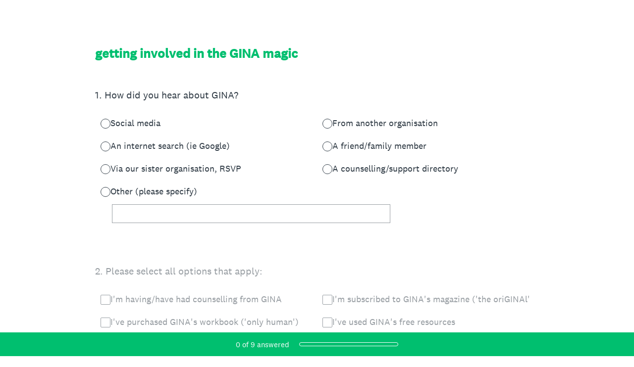

--- FILE ---
content_type: text/html; charset=utf-8
request_url: https://uk.surveymonkey.com/r/JHDGX2P
body_size: 19904
content:
<!DOCTYPE html><html lang="en"><head><meta charSet="utf-8"/><link rel="apple-touch-icon" href="/apple-touch-icon-precomposed.png"/><link rel="apple-touch-icon" sizes="57x57" href="/apple-touch-icon-57x57-precomposed.png"/><link rel="apple-touch-icon" sizes="60x60" href="/apple-touch-icon-60x60-precomposed.png"/><link rel="apple-touch-icon" sizes="72x72" href="/apple-touch-icon-72x72-precomposed.png"/><link rel="apple-touch-icon" sizes="76x76" href="/apple-touch-icon-76x76-precomposed.png"/><link rel="apple-touch-icon" sizes="114x114" href="/apple-touch-icon-114x114-precomposed.png"/><link rel="apple-touch-icon" sizes="120x120" href="/apple-touch-icon-120x120-precomposed.png"/><link rel="apple-touch-icon" sizes="144x144" href="/apple-touch-icon-144x144-precomposed.png"/><link rel="apple-touch-icon" sizes="152x152" href="/apple-touch-icon-152x152-precomposed.png"/><link rel="apple-touch-icon" sizes="180x180" href="/apple-touch-icon-180x180-precomposed.png"/><link rel="shortcut icon" href="////prod.smassets.net/assets/static/images/surveymonkey/favicon.ico"/><title>getting involved in the GINA magic Survey</title><meta name="twitter:card" content="summary_large_image"/><meta property="og:title" content="getting involved in the GINA magic"/><meta property="og:image" content="https://uk.surveymonkey.com/collect/images/default_custom_meta_image.jpg"/><meta property="og:description" content="Take this survey powered by surveymonkey.com. Create your own surveys for free."/><meta name="viewport" content="width=device-width, initial-scale=1, user-scalable=yes"/><meta name="robots" content="noindex, follow"/><meta http-equiv="content-language" content="en-US"/><link rel="canonical" href="https://uk.surveymonkey.com/r/JHDGX2P"/><meta name="next-head-count" content="21"/><link nonce="OTBiMWFkODYtZWZiYi00ODAxLTg0YzAtZDkwMDVkY2ZjZDU0" rel="preload" href="//prod.smassets.net/assets/smweb/_next/static/css/09b8ded99e3057ee.css" as="style"/><link nonce="OTBiMWFkODYtZWZiYi00ODAxLTg0YzAtZDkwMDVkY2ZjZDU0" rel="stylesheet" href="//prod.smassets.net/assets/smweb/_next/static/css/09b8ded99e3057ee.css" data-n-g=""/><link nonce="OTBiMWFkODYtZWZiYi00ODAxLTg0YzAtZDkwMDVkY2ZjZDU0" rel="preload" href="//prod.smassets.net/assets/smweb/_next/static/css/c3da3695a6fe8a3f.css" as="style"/><link nonce="OTBiMWFkODYtZWZiYi00ODAxLTg0YzAtZDkwMDVkY2ZjZDU0" rel="stylesheet" href="//prod.smassets.net/assets/smweb/_next/static/css/c3da3695a6fe8a3f.css" data-n-p=""/><link nonce="OTBiMWFkODYtZWZiYi00ODAxLTg0YzAtZDkwMDVkY2ZjZDU0" rel="preload" href="//prod.smassets.net/assets/smweb/_next/static/css/c66f189498306a9b.css" as="style"/><link nonce="OTBiMWFkODYtZWZiYi00ODAxLTg0YzAtZDkwMDVkY2ZjZDU0" rel="stylesheet" href="//prod.smassets.net/assets/smweb/_next/static/css/c66f189498306a9b.css" data-n-p=""/><noscript data-n-css="OTBiMWFkODYtZWZiYi00ODAxLTg0YzAtZDkwMDVkY2ZjZDU0"></noscript><script defer="" nonce="OTBiMWFkODYtZWZiYi00ODAxLTg0YzAtZDkwMDVkY2ZjZDU0" nomodule="" src="//prod.smassets.net/assets/smweb/_next/static/chunks/polyfills-42372ed130431b0a.js"></script><script src="//prod.smassets.net/assets/smweb/_next/static/chunks/webpack-9cc9af6bfd978322.js" nonce="OTBiMWFkODYtZWZiYi00ODAxLTg0YzAtZDkwMDVkY2ZjZDU0" defer=""></script><script src="//prod.smassets.net/assets/smweb/_next/static/chunks/framework-5ddd597c94d4e4d0.js" nonce="OTBiMWFkODYtZWZiYi00ODAxLTg0YzAtZDkwMDVkY2ZjZDU0" defer=""></script><script src="//prod.smassets.net/assets/smweb/_next/static/chunks/main-6a8e4be21cba062a.js" nonce="OTBiMWFkODYtZWZiYi00ODAxLTg0YzAtZDkwMDVkY2ZjZDU0" defer=""></script><script src="//prod.smassets.net/assets/smweb/_next/static/chunks/pages/_app-8a687f484056e7aa.js" nonce="OTBiMWFkODYtZWZiYi00ODAxLTg0YzAtZDkwMDVkY2ZjZDU0" defer=""></script><script src="//prod.smassets.net/assets/smweb/_next/static/chunks/8174a357-73846c1f42d8a17d.js" nonce="OTBiMWFkODYtZWZiYi00ODAxLTg0YzAtZDkwMDVkY2ZjZDU0" defer=""></script><script src="//prod.smassets.net/assets/smweb/_next/static/chunks/55803aef-d2e214a8e0268045.js" nonce="OTBiMWFkODYtZWZiYi00ODAxLTg0YzAtZDkwMDVkY2ZjZDU0" defer=""></script><script src="//prod.smassets.net/assets/smweb/_next/static/chunks/504821e3-0a9e3e86923ba6d3.js" nonce="OTBiMWFkODYtZWZiYi00ODAxLTg0YzAtZDkwMDVkY2ZjZDU0" defer=""></script><script src="//prod.smassets.net/assets/smweb/_next/static/chunks/4a616997-2cb747ddd15b9067.js" nonce="OTBiMWFkODYtZWZiYi00ODAxLTg0YzAtZDkwMDVkY2ZjZDU0" defer=""></script><script src="//prod.smassets.net/assets/smweb/_next/static/chunks/928-82726ae9cb2e3902.js" nonce="OTBiMWFkODYtZWZiYi00ODAxLTg0YzAtZDkwMDVkY2ZjZDU0" defer=""></script><script src="//prod.smassets.net/assets/smweb/_next/static/chunks/711-e78986dedef1622e.js" nonce="OTBiMWFkODYtZWZiYi00ODAxLTg0YzAtZDkwMDVkY2ZjZDU0" defer=""></script><script src="//prod.smassets.net/assets/smweb/_next/static/chunks/247-94f3100d04d1ed33.js" nonce="OTBiMWFkODYtZWZiYi00ODAxLTg0YzAtZDkwMDVkY2ZjZDU0" defer=""></script><script src="//prod.smassets.net/assets/smweb/_next/static/chunks/167-577722eed90217bb.js" nonce="OTBiMWFkODYtZWZiYi00ODAxLTg0YzAtZDkwMDVkY2ZjZDU0" defer=""></script><script src="//prod.smassets.net/assets/smweb/_next/static/chunks/26-3031fd735f63e937.js" nonce="OTBiMWFkODYtZWZiYi00ODAxLTg0YzAtZDkwMDVkY2ZjZDU0" defer=""></script><script src="//prod.smassets.net/assets/smweb/_next/static/chunks/29-a4c2efc663cf0273.js" nonce="OTBiMWFkODYtZWZiYi00ODAxLTg0YzAtZDkwMDVkY2ZjZDU0" defer=""></script><script src="//prod.smassets.net/assets/smweb/_next/static/chunks/714-dd5e375b56f2d509.js" nonce="OTBiMWFkODYtZWZiYi00ODAxLTg0YzAtZDkwMDVkY2ZjZDU0" defer=""></script><script src="//prod.smassets.net/assets/smweb/_next/static/chunks/pages/r/surveyTaking/%5BcollectKey%5D-5a4933391f86d7dc.js" nonce="OTBiMWFkODYtZWZiYi00ODAxLTg0YzAtZDkwMDVkY2ZjZDU0" defer=""></script><script src="//prod.smassets.net/assets/smweb/_next/static/respweb-dev/_buildManifest.js" nonce="OTBiMWFkODYtZWZiYi00ODAxLTg0YzAtZDkwMDVkY2ZjZDU0" defer=""></script><script src="//prod.smassets.net/assets/smweb/_next/static/respweb-dev/_ssgManifest.js" nonce="OTBiMWFkODYtZWZiYi00ODAxLTg0YzAtZDkwMDVkY2ZjZDU0" defer=""></script><style id="jss">[class*='smqr-'],[class*='smqr-']::before,[class*='smqr-']::after {
  margin: 0;
  padding: 0;
  box-sizing: border-box;
  list-style: none;
  -webkit-font-smoothing: antialiased;
}
@font-face {
  src: url(https://cdn.smassets.net/assets/static/fonts/national2/regular.woff) format('woff');
  src: url(https://cdn.smassets.net/assets/static/fonts/national2/regular.eot#iefix) format('embedded-opentype');
  font-family: 'National 2';
  font-weight: 400;
  font-display: swap;
  src: url(https://cdn.smassets.net/assets/static/fonts/national2/regular.woff2) format('woff2');
}
@font-face {
  src: url(https://cdn.smassets.net/assets/static/fonts/national2/medium.woff) format('woff');
  src: url(https://cdn.smassets.net/assets/static/fonts/national2/medium.eot#iefix) format('embedded-opentype');
  font-family: 'National 2';
  font-weight: 500;
  font-display: swap;
  src: url(https://cdn.smassets.net/assets/static/fonts/national2/medium.woff2) format('woff2');
}
[class*='wrench'], [class*='wrench']::before, [class*='wrench']::after {
  box-sizing: border-box;
  font-family: 'National 2', National2, 'Helvetica Neue', Helvetica, Arial, 'Hiragino Sans', 'Hiragino Kaku Gothic Pro', '游ゴシック', '游ゴシック体', YuGothic, 'Yu Gothic', 'ＭＳ ゴシック', 'MS Gothic', sans-serif;
  -webkit-font-smoothing: antialiased;
}
body {
  font-size: 16px;
}
.logo-0-2-65 {}
.logo-d0-0-2-66 {
  fill: #00bf6f;
  color: #00bf6f;
}
.skipLinks-0-2-23 {
  top: 0;
  clip: rect(0 0 0 0);
  left: 0;
  width: 1px;
  height: 1px;
  padding: 0;
  z-index: 999999;
  overflow: hidden;
  position: absolute;
  font-size: 16px;
  font-family: 'National 2', National2, 'Helvetica Neue', Helvetica, Arial, 'Hiragino Sans', 'Hiragino Kaku Gothic Pro', '游ゴシック', '游ゴシック体', YuGothic, 'Yu Gothic', 'ＭＳ ゴシック', 'MS Gothic', sans-serif;
  font-weight: 500;
  background-color: #fff;
}
.skipLinks-0-2-23:focus-within {
  clip: auto;
  width: 100%;
  height: auto;
  padding: 10px;
  position: fixed;
}
.skipLinks-0-2-23 > a {
  color: #007faa;
  margin-right: 8px;
  text-decoration: underline;
}
.skipLinks-0-2-23 > a:hover, .skipLinks-0-2-23 > a:focus {
  outline: 2px solid #007faa;
  outline-offset: 2px;
}
.richTextContent-0-2-47 a {
  color: blue;
  text-decoration: underline;
}
.richTextContent-0-2-47 ol {
  margin: 16px 0;
  padding: 0 0 0 40px;
  list-style-type: decimal;
}
.richTextContent-0-2-47 ul {
  margin: 16px 0;
  padding: 0 0 0 40px;
  list-style: disc outside none;
}
.richTextContent-0-2-47 p {
  margin: 13px 0;
}
.richTextContent-0-2-47 b {
  font-weight: bold;
}
.richTextContent-0-2-47 strong {
  font-weight: bold;
}
.richTextContent-0-2-47 em {
  font-style: italic;
}
.richTextContent-0-2-47 i {
  font-style: italic;
}
.richTextContent-0-2-47 big {
  font-size: larger;
}
.richTextContent-0-2-47 small {
  font-size: smaller;
}
.richTextContent-0-2-47 sup {
  top: -0.5em;
  position: relative;
  font-size: 75%;
  line-height: 0;
  vertical-align: baseline;
}
.richTextContent-0-2-47 iframe {
  border: 0;
  max-width: 100%;
}
.richTextContent-0-2-47 img {
  border: 0;
  height: auto;
  max-width: 100%;
  -ms-interpolation-mode: bicubic;
}
.richTextContent-0-2-47 span[data-tooltip] {
  cursor: pointer;
  display: inline;
  position: relative;
  border-bottom: 1px dashed;
  text-decoration: inherit;
}
.richTextContent-0-2-47 ul ul li {
  list-style: circle;
}
.richTextContent-0-2-47 a:hover {
  cursor: pointer;
}
.richTextContent-0-2-47 a:focus {
  outline: currentColor auto 1px;
}
.sm-surveyTitle-0-2-41 {
  color: rgba(0,191,111,1);
  margin: 0;
  font-size: 26px;
  font-style: normal;
  font-family: 'National 2', National2, 'Helvetica Neue', Helvetica, Arial, 'Hiragino Sans', 'Hiragino Kaku Gothic Pro', '游ゴシック', '游ゴシック体', YuGothic, 'Yu Gothic', 'ＭＳ ゴシック', 'MS Gothic', sans-serif;
  font-weight: 700;
  line-height: 1.25;
  padding-bottom: 24px;
  text-decoration: none;
}
.sm-surveyTitle-0-2-41 strong {
  font-weight: bold !important;
}
@media (max-width: 640px) {
  .sm-surveyTitle-0-2-41 {  }
}
  .sm-surveyTitleWrapper-0-2-42 {  }
  .sm-surveyTitleOuterWrapper-0-2-43 {  }
  .sm-surveyTitle-d0-0-2-44 {
    width: 100%;
    text-align: start;
  }
  .sm-surveyTitleWrapper-d1-0-2-45 {  }
  .sm-surveyTitleOuterWrapper-d2-0-2-46 {  }
  .sm-surveyAnchor-0-2-63 {
    font-size: inherit;
    font-family: inherit;
    font-weight: 400;
    -webkit-font-smoothing: antialiased;
  }
  .sm-surveyAnchor-0-2-63:hover, .sm-surveyAnchor-0-2-63:focus {
    outline: 1px solid rgba(51,62,72,1);
    box-shadow: 0 0 1px transparent;
    outline-offset: 1px;
  }
  .sm-surveyAnchor-d0-0-2-64 {
    color: ;
    text-decoration: none;
  }
  .sm-surveyAnchor-d0-0-2-64:hover, .sm-surveyAnchor-d0-0-2-64:focus {
    text-decoration: none;
  }
  .sm-surveyAnchor-d1-0-2-67 {
    color: rgb(51, 62, 72);
    text-decoration: underline;
  }
  .sm-surveyAnchor-d1-0-2-67:hover, .sm-surveyAnchor-d1-0-2-67:focus {
    text-decoration: underline;
  }
  .sm-surveyAnchor-d2-0-2-68 {
    color: rgb(51, 62, 72);
    text-decoration: underline;
  }
  .sm-surveyAnchor-d2-0-2-68:hover, .sm-surveyAnchor-d2-0-2-68:focus {
    text-decoration: underline;
  }
  .sm-surveyAnchor-d3-0-2-72 {
    color: rgb(51, 62, 72);
    text-decoration: none;
  }
  .sm-surveyAnchor-d3-0-2-72:hover, .sm-surveyAnchor-d3-0-2-72:focus {
    text-decoration: underline;
  }
  .sm-surveyAnchor-d4-0-2-73 {
    color: rgb(51, 62, 72);
    text-decoration: none;
  }
  .sm-surveyAnchor-d4-0-2-73:hover, .sm-surveyAnchor-d4-0-2-73:focus {
    text-decoration: underline;
  }
  .container-0-2-56 {
    margin: 0 auto;
    padding: 0;
    text-align: center;
  }
  .text-0-2-57 {  }
  .logo-0-2-58 {  }
  .logoContainer-0-2-59 {
    width: 157px;
    height: 23px;
    margin: 2px 0;
    display: block;
  }
  .imageLink-0-2-60 {
    display: inline-flex;
    padding: 0 25px;
    justify-content: center;
  }
  .text-d0-0-2-61 {
    color: rgb(51, 62, 72);
    width: 100%;
    margin: 0;
    display: inline-block;
    padding: 0;
    font-size: 12px;
    text-align: center;
    font-family: 'National 2', National2, 'Helvetica Neue', Helvetica, Arial, 'Hiragino Sans', 'Hiragino Kaku Gothic Pro', '游ゴシック', '游ゴシック体', YuGothic, 'Yu Gothic', 'ＭＳ ゴシック', 'MS Gothic', sans-serif;
    line-height: 15px;
  }
  .logo-d1-0-2-62 {
    width: 100%;
    height: 100%;
  }
  .sm-text-0-2-69 {
    font-size: 12px;
    font-weight: 400;
    line-height: 18px;
  }
  .sm-routerDebugInfo-0-2-70 {
    display: block;
    opacity: 0.1;
    text-align: center;
    word-break: break-all;
  }
  .sm-text-d0-0-2-71 {
    color: rgb(51, 62, 72);
  }
  .sm-privacyComponentContainer-0-2-55 {
    margin: 0 auto;
    text-align: center;
    padding-top: 80px;
  }
  .sm-surveyButton-0-2-52 {
    color: rgba(255,255,255,1);
    border: 1px solid transparent;
    cursor: pointer;
    height: auto;
    display: inline-flex;
    max-width: 100%;
    min-width: 60px;
    box-sizing: border-box;
    transition: outline-offset 0.2s linear;
    align-items: center;
    font-family: 'National 2', National2, 'Helvetica Neue', Helvetica, Arial, 'Hiragino Sans', 'Hiragino Kaku Gothic Pro', '游ゴシック', '游ゴシック体', YuGothic, 'Yu Gothic', 'ＭＳ ゴシック', 'MS Gothic', sans-serif;
    border-radius: 2px;
    overflow-wrap: break-word;
    justify-content: center;
    text-decoration: none;
    background-color: rgba(0,191,111,1);
  }
  .sm-surveyButton-0-2-52:focus, .sm-surveyButton-0-2-52:hover {
    outline: 1px solid rgba(51,62,72,1);
    box-shadow: 0 0 4px transparent;
    outline-offset: 5px;
  }
  .sm-surveyButton-0-2-52[aria-disabled] {
    opacity: 0.6;
    pointer-events: none;
  }
  .sm-surveyButton-d0-0-2-53 {
    font-size: 15px;
    padding: 0 36px;
    min-height: 50px;
  }
  .sm-layoutContainer-0-2-24 {
    display: flex;
    min-height: 100vh;
    flex-direction: row;
  }
  .sm-layoutPartialContainer-0-2-25 {
    order: 1;
    width: 0%;
    height: 100%;
    position: relative;
    min-height: auto;
  }
  .sm-layoutPartialContainer-0-2-25:before {
    top: 0;
    width: 100%;
    height: 100%;
    content: "";
    display: block;
    z-index: -10;
    position: fixed;
    background: rgba(204,242,226,1) 50% 50%;
    min-height: auto;
    background-size: cover;
    background-image: linear-gradient(rgba(255,255,255,1), rgba(255,255,255,1));
  }
  .sm-layoutContentContainer-0-2-26 {
    order: 2;
    width: 100%;
    flex-grow: 0;
    box-sizing: border-box;
    min-height: 100%;
    font-family: 'National 2', National2, 'Helvetica Neue', Helvetica, Arial, 'Hiragino Sans', 'Hiragino Kaku Gothic Pro', '游ゴシック', '游ゴシック体', YuGothic, 'Yu Gothic', 'ＭＳ ゴシック', 'MS Gothic', sans-serif;
  }
  .sm-layoutTopContainer-0-2-27 {  }
  .sm-layoutMainContainer-0-2-28 {
    margin: 0 auto;
    max-width: 896px;
  }
@media (min-width: 768px) {
  .sm-layoutMainContainer-0-2-28 {
    padding: 80px 140px 0 140px;
  }
}
@media (max-width: 768px) {
  .sm-layoutMainContainer-0-2-28 {
    padding: 80px 80px 0 80px;
  }
}
@media (max-width: 640px) {
  .sm-layoutMainContainer-0-2-28 {
    padding: 40px 40px 0 40px;
  }
}
  .sm-layoutLogoContainer-0-2-29 {
    padding: 8px 40px 0 40px;
  }
  .sm-layoutToolbarContainer-0-2-30 {
    width: 100%;
    display: flex;
    box-sizing: border-box;
    align-items: center;
    padding-top: 12px;
    padding-left: 0;
    padding-right: 12px;
    flex-direction: row;
  }
  .sm-layoutToolbarContainer-0-2-30 > *:not(:first-child) {
    margin-left: 10px;
    margin-right: 0;
  }
  .sm-footerPrivacyIconContainer-0-2-31 {
    display: flex;
    flex-direction: row;
  }
  .sm-layoutContainer-d0-0-2-32 {
    direction: ltr;
  }
  .sm-layoutToolbarContainer-d1-0-2-33 {
    justify-content: flex-end;
  }
  .sm-footerPrivacyIconContainer-d2-0-2-34 {
    justify-content: flex-end;
  }
  .smqr-shield-0-2-7 {
    outline: none;
  }
@media (max-width: 640px) {
  .smqr-shield-0-2-7 {  }
}
  .smqr-shield-0-2-7 fieldset > *:not([id^="question-title-legend-"]), .smqr-shield-0-2-7 fieldset > [id^="question-title-legend-"] > * {  }
  .smqr-shield-d0-0-2-8 {
    opacity: 0.5;
    padding-bottom: 80px;
    cursor: pointer;
  }
@media (max-width: 640px) {
  .smqr-shield-d0-0-2-8 {
    padding-bottom: 270px;
  }
}
  .smqr-shield-d0-0-2-8 fieldset > *:not([id^="question-title-legend-"]), .smqr-shield-d0-0-2-8 fieldset > [id^="question-title-legend-"] > * {
    pointer-events: none;
  }
  .smqr-shield-d2-0-2-87 {
    opacity: 0.5;
    padding-bottom: 80px;
    cursor: pointer;
  }
@media (max-width: 640px) {
  .smqr-shield-d2-0-2-87 {
    padding-bottom: 270px;
  }
}
  .smqr-shield-d2-0-2-87 fieldset > *:not([id^="question-title-legend-"]), .smqr-shield-d2-0-2-87 fieldset > [id^="question-title-legend-"] > * {
    pointer-events: none;
  }
  .smqr-shield-d4-0-2-134 {
    opacity: 0.5;
    padding-bottom: 80px;
    cursor: pointer;
  }
@media (max-width: 640px) {
  .smqr-shield-d4-0-2-134 {
    padding-bottom: 270px;
  }
}
  .smqr-shield-d4-0-2-134 fieldset > *:not([id^="question-title-legend-"]), .smqr-shield-d4-0-2-134 fieldset > [id^="question-title-legend-"] > * {
    pointer-events: none;
  }
  .smqr-shield-d6-0-2-141 {
    opacity: 0.5;
    padding-bottom: 80px;
    cursor: pointer;
  }
@media (max-width: 640px) {
  .smqr-shield-d6-0-2-141 {
    padding-bottom: 270px;
  }
}
  .smqr-shield-d6-0-2-141 fieldset > *:not([id^="question-title-legend-"]), .smqr-shield-d6-0-2-141 fieldset > [id^="question-title-legend-"] > * {
    pointer-events: none;
  }
  .smqr-shield-d8-0-2-174 {
    opacity: 0.5;
    padding-bottom: 80px;
    cursor: pointer;
  }
@media (max-width: 640px) {
  .smqr-shield-d8-0-2-174 {
    padding-bottom: 270px;
  }
}
  .smqr-shield-d8-0-2-174 fieldset > *:not([id^="question-title-legend-"]), .smqr-shield-d8-0-2-174 fieldset > [id^="question-title-legend-"] > * {
    pointer-events: none;
  }
  .smqr-shield-d10-0-2-207 {
    opacity: 0.5;
    padding-bottom: 80px;
    cursor: pointer;
  }
@media (max-width: 640px) {
  .smqr-shield-d10-0-2-207 {
    padding-bottom: 270px;
  }
}
  .smqr-shield-d10-0-2-207 fieldset > *:not([id^="question-title-legend-"]), .smqr-shield-d10-0-2-207 fieldset > [id^="question-title-legend-"] > * {
    pointer-events: none;
  }
  .smqr-shield-d12-0-2-214 {
    opacity: 0.5;
    padding-bottom: 80px;
    cursor: pointer;
  }
@media (max-width: 640px) {
  .smqr-shield-d12-0-2-214 {
    padding-bottom: 270px;
  }
}
  .smqr-shield-d12-0-2-214 fieldset > *:not([id^="question-title-legend-"]), .smqr-shield-d12-0-2-214 fieldset > [id^="question-title-legend-"] > * {
    pointer-events: none;
  }
  .smqr-shield-d14-0-2-221 {
    opacity: 0.5;
    padding-bottom: 80px;
    cursor: pointer;
  }
@media (max-width: 640px) {
  .smqr-shield-d14-0-2-221 {
    padding-bottom: 270px;
  }
}
  .smqr-shield-d14-0-2-221 fieldset > *:not([id^="question-title-legend-"]), .smqr-shield-d14-0-2-221 fieldset > [id^="question-title-legend-"] > * {
    pointer-events: none;
  }
  .smqr-shield-d16-0-2-228 {
    opacity: 0.5;
    padding-bottom: 80px;
    cursor: pointer;
  }
@media (max-width: 640px) {
  .smqr-shield-d16-0-2-228 {
    padding-bottom: 270px;
  }
}
  .smqr-shield-d16-0-2-228 fieldset > *:not([id^="question-title-legend-"]), .smqr-shield-d16-0-2-228 fieldset > [id^="question-title-legend-"] > * {
    pointer-events: none;
  }
  .sm-shield-0-2-48 {
    outline: none;
  }
@media (max-width: 640px) {
  .sm-shield-0-2-48 {  }
}
  .sm-shield-0-2-48 fieldset > *:not([id^="question-title-legend-"]), .sm-shield-0-2-48 fieldset > [id^="question-title-legend-"] > * {  }
  .sm-shield-d0-0-2-49 {
    opacity: 1;
    padding-bottom: 0;
    cursor: auto;
  }
@media (max-width: 640px) {
  .sm-shield-d0-0-2-49 {
    padding-bottom: 0;
  }
}
  .sm-shield-d0-0-2-49 fieldset > *:not([id^="question-title-legend-"]), .sm-shield-d0-0-2-49 fieldset > [id^="question-title-legend-"] > * {
    pointer-events: auto;
  }
  .smqr-gridRow-0-2-1 {
    gap: 20px;
    display: grid;
    max-width: 100%;
    margin-bottom: 40px;
  }
@media (max-width: 640px) {
  .smqr-gridRow-0-2-1 {
    grid-template-columns: minmax(auto, 100%);
  }
}
  .smqr-gridItem-0-2-2 {
    box-sizing: border-box;
  }
@media (max-width: 640px) {
  .smqr-gridItem-0-2-2 {
    width: 100% !important;
    padding-right: 0 !important;
  }
}
  .smqr-gridItem1Item-0-2-3 {
    width: 100%;
    grid-template-columns: minmax(0, 1fr);
  }
@media (min-width: 641px) {
  .smqr-gridItem2Items-0-2-4 {
    grid-template-columns: repeat(2, minmax(0, 1fr));
  }
}
@media (min-width: 641px) and (max-width: 1024px) {
  .smqr-gridItem3Items-0-2-5 {
    grid-template-columns: repeat(2, minmax(0, 1fr));
  }
}
@media (min-width: 1025px) {
  .smqr-gridItem3Items-0-2-5 {
    grid-template-columns: repeat(3, minmax(0, 1fr));
  }
}
@media (min-width: 641px) and (max-width: 1024px) {
  .smqr-gridItem4Items-0-2-6 {
    grid-template-columns: repeat(2, minmax(0, 1fr));
  }
}
@media (min-width: 1025px) {
  .smqr-gridItem4Items-0-2-6 {
    grid-template-columns: repeat(4, minmax(0, 1fr));
  }
}
  .smqr-progressBarContainer-0-2-235 {
    left: 0;
    right: auto;
    width: 100%;
    bottom: 0;
    height: 48px;
    display: inline-flex;
    z-index: 2;
    position: fixed;
    direction: ltr;
    background: rgba(0,191,111,1);
    align-items: center;
    justify-content: center;
  }
@media (max-width: 768px) {
  .smqr-progressBarContainer-0-2-235 {
    width: 100%;
  }
}
@media (max-width: 640px) {
  .smqr-progressBarContainer-0-2-235 {
    width: 100%;
  }
}
  .smqr-text-0-2-236 {
    color: rgba(255,255,255,1);
    font-size: 15px;
    font-family: 'National 2', National2, 'Helvetica Neue', Helvetica, Arial, 'Hiragino Sans', 'Hiragino Kaku Gothic Pro', '游ゴシック', '游ゴシック体', YuGothic, 'Yu Gothic', 'ＭＳ ゴシック', 'MS Gothic', sans-serif;
  }
  .smqr-progressBar-0-2-237 {
    width: 200px;
    margin-left: 20px;
  }
@media (max-width: 1024px) {
  .smqr-progressBar-0-2-237 {
    display: block;
  }
}
@media (max-width: 768px) {
  .smqr-progressBar-0-2-237 {
    display: block;
  }
}
@media (max-width: 640px) {
  .smqr-progressBar-0-2-237 {
    display: block;
  }
}
@media (max-width: 480px) {
  .smqr-progressBar-0-2-237 {
    display: none;
  }
}
  .smqr-text-d2-0-2-238 {  }
  .smqr-container-0-2-240 {  }
  .smqr-bar-0-2-241 {
    height: 100%;
    transition: width 200ms;
    border-radius: 12px;
  }
  .smqr-container-d0-0-2-242 {
    border: 1px solid rgba(255,255,255,1);
    border-radius: 5px;
    height: 8px;
    background-color: transparent;
  }
  .smqr-bar-d1-0-2-243 {
    width: 0%;
    background-color: rgba(255,255,255,1);
  }
  .smqr-hidden-0-2-239 {
    clip:  rect(0 0 0 0);
    width: 1px;
    height: 1px;
    overflow: hidden;
    position: absolute;
    clip-path: inset(50%);
    white-space: nowrap;
  }
  .sm-surveyHeaderContainer-0-2-5 {  }
  .sm-surveyToolbarContainer-0-2-6 {  }
  .sm-surveyTitleContainer-0-2-7 {  }
  .sm-pageHeaderContainer-0-2-8 {  }
  .sm-mainContainer-0-2-9 {
    outline: none;
  }
  .sm-layoutMainContainer-0-2-10 {  }
  .sm-questionContainer-0-2-11 {
    padding-top: 32px;
  }
  .sm-pageFooterContainer-0-2-12 {
    margin: 30px 0 24px;
  }
  .sm-pageNavigationContainer-0-2-13 {  }
  .sm-sronlyFocus-0-2-14 {  }
  .sm-sronlyFocus-0-2-14:not(:focus), .sm-sronlyFocus-0-2-14:not(:hover) {
    clip: rect(1px, 1px, 1px, 1px);
    width: 1px;
    height: 1px;
    padding: 0;
    overflow: hidden;
    clip-path: inset(50%);
  }
  .sm-routerDebugInfo-0-2-15 {
    display: block;
    opacity: 0.1;
    font-size: 12px;
    text-align: center;
    word-break: break-all;
    font-weight: 400;
    line-height: 18px;
  }
  .sm-pageDescriptionOkButton-0-2-16 {
    margin-top: 40px;
  }
  .sm-surveyFooterContainer-0-2-17 {
    padding: 0 0 40px 0;
  }
  .sm-classicProgressBarTop-0-2-18 {
    margin-bottom: 36px;
  }
  .sm-customThankyouContainer-0-2-19 {
    color: rgba(0,191,111,1);
    display: block;
    font-size: 18px;
    text-align: center;
  }
  .sm-surveyFooterContainer-d0-0-2-20 {
    margin-bottom: 0px;
  }
  .sm-pageNavigationContainer-0-2-50 {
    display: flex;
    flex-wrap: wrap;
    align-items: stretch;
    margin-right: -5px;
    justify-content: center;
  }
@media (max-width: 640px) {
  .sm-pageNavigationContainer-0-2-50 {
    margin-right: -10px;
  }
}
@media (max-width: 480px) {
  .sm-pageNavigationContainer-0-2-50 {
    flex-wrap: nowrap;
  }
}
  .sm-navButtons-0-2-51 {
    transition: all 0.2s linear;
    margin-right: 5px;
    margin-bottom: 10px;
  }
@media (max-width: 640px) {
  .sm-navButtons-0-2-51 {
    margin-right: 10px;
  }
}
@media (max-width: 480px) {
  .sm-navButtons-0-2-51 {
    flex-basis: 100%;
  }
}
  .surveyTitleContainerV2-0-2-21 {  }
  .surveyTitleContainerV2-d0-0-2-22 {
    left: 50%;
    right: 50%;
    width: calc(100vw - 80px);
    position: relative;
    margin-left: -50vw;
    margin-right: -50vw;
    padding-left: 40px;
    padding-right: 40px;
  }
  .seoBanner-0-2-1 {
    color: #ffffff;
    padding: 8px 2.2rem 6px;
    position: relative;
    font-size: 16px;
    font-family: 'National 2', National2, 'Helvetica Neue', Helvetica, Arial, 'Hiragino Sans', 'Hiragino Kaku Gothic Pro', '游ゴシック', '游ゴシック体', YuGothic, 'Yu Gothic', 'ＭＳ ゴシック', 'MS Gothic', sans-serif;
    font-weight: normal;
    line-height: 1.26;
    border-bottom: 1px solid #edeeee;
    background-color: #ffffff;
  }
  .embeddedContainer-0-2-2 {
    display: flex;
    flex-align: center;
    flex-justify: center;
    flex-direction: column;
  }
@media (min-width: 1200px) {
  .embeddedContainer-0-2-2 {
    flex-direction: row;
  }
}
  .seoBannerContents-0-2-3 {
    display: flex;
    align-items: center;
    padding-bottom: 0.5rem;
    justify-content: center;
  }
@media (min-width: 1200px) {
  .seoBannerContents-0-2-3 {
    padding-top: 1rem;
  }
}
  .closeXButton-0-2-4 {
    top: 0.625rem;
    right: 0.625rem;
    position: absolute;
  }
  .closeXButton-0-2-4 button {
    border: none;
    height: auto;
    padding: 0 !important;
  }
  .closeXButton-0-2-4 svg {
    width: 18px;
    height: 18px;
  }
  .smqr-richTextContent-0-2-28 a {
    color: blue;
    text-decoration: underline;
  }
  .smqr-richTextContent-0-2-28 ol {
    margin: 16px 0;
    padding: 0 0 0 40px;
    list-style-type: decimal;
  }
  .smqr-richTextContent-0-2-28 ul {
    margin: 16px 0;
    padding: 0 0 0 40px;
    list-style: disc outside none;
  }
  .smqr-richTextContent-0-2-28 p {
    margin: 13px 0;
  }
  .smqr-richTextContent-0-2-28 b {
    font-weight: bold;
  }
  .smqr-richTextContent-0-2-28 strong {
    font-weight: bold;
  }
  .smqr-richTextContent-0-2-28 em {
    font-style: italic;
  }
  .smqr-richTextContent-0-2-28 i {
    font-style: italic;
  }
  .smqr-richTextContent-0-2-28 big {
    font-size: larger;
  }
  .smqr-richTextContent-0-2-28 small {
    font-size: smaller;
  }
  .smqr-richTextContent-0-2-28 sup {
    top: -0.5em;
    position: relative;
    font-size: 75%;
    line-height: 0;
    vertical-align: baseline;
  }
  .smqr-richTextContent-0-2-28 iframe {
    border: 0;
    max-width: 100%;
  }
  .smqr-richTextContent-0-2-28 img {
    border: 0;
    height: auto;
    max-width: 100%;
    -ms-interpolation-mode: bicubic;
  }
  .smqr-richTextContent-0-2-28 span[data-tooltip] {
    cursor: pointer;
    display: inline;
    position: relative;
    border-bottom: 1px dashed;
    text-decoration: inherit;
  }
  .smqr-richTextContent-0-2-28 ul ul li {
    list-style: circle;
  }
  .smqr-richTextContent-0-2-28 a:hover {
    cursor: pointer;
  }
  .smqr-richTextContent-0-2-28 a:focus {
    outline: currentColor auto 1px;
  }
  .smqr-svgContainer-0-2-49 {
    width: 1em;
    height: 1em;
    display: inline-block;
  }
  .smqr-paddingBox-0-2-16 {  }
  .smqr-paddingBox-d0-0-2-17 {
    width: 100%;
    max-width: 100%;
    padding-top: 0;
    padding-left: 0;
    padding-right: 0;
    padding-bottom: 0;
  }
  .smqr-paddingBox-d1-0-2-90 {
    width: 100%;
    max-width: 100%;
    padding-top: 0;
    padding-left: 0;
    padding-right: 0;
    padding-bottom: 0;
  }
  .smqr-paddingBox-d2-0-2-136 {
    width: 100%;
    max-width: 100%;
    padding-top: 0;
    padding-left: 0;
    padding-right: 0;
    padding-bottom: 0;
  }
  .smqr-paddingBox-d3-0-2-143 {
    width: 100%;
    max-width: 100%;
    padding-top: 0;
    padding-left: 0;
    padding-right: 0;
    padding-bottom: 0;
  }
  .smqr-paddingBox-d4-0-2-176 {
    width: 100%;
    max-width: 100%;
    padding-top: 0;
    padding-left: 0;
    padding-right: 0;
    padding-bottom: 0;
  }
  .smqr-paddingBox-d5-0-2-209 {
    width: 100%;
    max-width: 100%;
    padding-top: 0;
    padding-left: 0;
    padding-right: 0;
    padding-bottom: 0;
  }
  .smqr-paddingBox-d6-0-2-216 {
    width: 100%;
    max-width: 100%;
    padding-top: 0;
    padding-left: 0;
    padding-right: 0;
    padding-bottom: 0;
  }
  .smqr-paddingBox-d7-0-2-223 {
    width: 100%;
    max-width: 100%;
    padding-top: 0;
    padding-left: 0;
    padding-right: 0;
    padding-bottom: 0;
  }
  .smqr-paddingBox-d8-0-2-230 {
    width: 100%;
    max-width: 100%;
    padding-top: 0;
    padding-left: 0;
    padding-right: 0;
    padding-bottom: 0;
  }
  .smqr-footerRow-0-2-10 {  }
  .smqr-containerStyles-0-2-11 {
    position: relative;
    transition: opacity 500ms ease-out;
  }
  .smqr-errorRow-0-2-12 {
    overflow: hidden;
  }
  .smqr-formReset-0-2-13 {
    border: 0;
    min-width: 0;
  }
  .smqr-headerRow-0-2-14 {
    width: 100%;
    margin-bottom: 24px;
  }
  .smqr-footerRow-d0-0-2-15 {
    padding-top: 20px;
  }
  .smqr-footerRow-d1-0-2-89 {
    padding-top: 20px;
  }
  .smqr-footerRow-d2-0-2-135 {
    padding-top: 20px;
  }
  .smqr-footerRow-d3-0-2-142 {
    padding-top: 20px;
  }
  .smqr-footerRow-d4-0-2-175 {
    padding-top: 20px;
  }
  .smqr-footerRow-d5-0-2-208 {
    padding-top: 20px;
  }
  .smqr-footerRow-d6-0-2-215 {
    padding-top: 20px;
  }
  .smqr-footerRow-d7-0-2-222 {
    padding-top: 20px;
  }
  .smqr-footerRow-d8-0-2-229 {
    padding-top: 20px;
  }
  .smqr-containerVertical-0-2-29 {
    display: initial;
  }
  .smqr-containerHorizontal-0-2-30 {
    display: block;
  }
  .smqr-column-0-2-31 {
    width: 100%;
    display: flex;
    flex-direction: column;
    justify-content: flex-start;
  }
  .smqr-columnHorizontal-0-2-32 {  }
  .smqr-columnHorizontalAutoAdjust-0-2-33 {
    width: auto;
  }
@media (min-width: 481px) {
  .smqr-containerVertical-0-2-29 {
    display: flex;
  }
  .smqr-containerHorizontal-0-2-30 {
    display: flex;
    flex-wrap: wrap;
  }
}
@media only screen and (min-width: 1025px) {
  .smqr-columnHorizontal-0-2-32 {
    width: 19%;
  }
}
@media (min-width: 641px) and (max-width: 1024px) {
  .smqr-columnHorizontal-0-2-32 {
    width: 24%;
  }
}
@media only screen and (max-width: 480px) {
  .smqr-columnHorizontal-0-2-32 {
    width: 100%;
    display: block;
  }
  .smqr-columnHorizontalAutoAdjust-0-2-33 {
    width: 100%;
    display: block;
  }
}
  .smqr-answerLayoutCell-0-2-34 {  }
  .smqr-otherLayoutCell-0-2-35 {  }
  .smqr-answerLayoutCell-d0-0-2-36 {
    flex: 0 0 auto;
    margin: 0 2px 5px 2px;
    word-break: normal;
    overflow-wrap: anywhere;
  }
  .smqr-otherLayoutCell-d1-0-2-37 {
    margin: 0 2px 5px 2px;
  }
  .smqr-answerLayoutCell-d2-0-2-94 {
    flex: 0 0 auto;
    margin: 0 2px 5px 2px;
    word-break: normal;
    overflow-wrap: anywhere;
  }
  .smqr-otherLayoutCell-d3-0-2-95 {
    margin: 0 2px 5px 2px;
  }
  .smqr-answerLayoutCell-d4-0-2-147 {
    flex: 0 0 auto;
    margin: 0 2px 5px 2px;
    word-break: normal;
    overflow-wrap: anywhere;
  }
  .smqr-otherLayoutCell-d5-0-2-148 {
    margin: 0 2px 5px 2px;
  }
  .smqr-answerLayoutCell-d6-0-2-180 {
    flex: 0 0 auto;
    margin: 0 2px 5px 2px;
    word-break: normal;
    overflow-wrap: anywhere;
  }
  .smqr-otherLayoutCell-d7-0-2-181 {
    margin: 0 2px 5px 2px;
  }
  .smqr-inputField-0-2-85 {
    color: rgba(51,62,72,1);
    width: 100%;
    border: 1px solid rgba(51,62,72,1);
    padding: 6px;
    font-size: 18px;
    max-width: 100%;
    transition: all 0.1s linear;
    font-family: 'National 2', National2, 'Helvetica Neue', Helvetica, Arial, 'Hiragino Sans', 'Hiragino Kaku Gothic Pro', '游ゴシック', '游ゴシック体', YuGothic, 'Yu Gothic', 'ＭＳ ゴシック', 'MS Gothic', sans-serif;
    font-weight: 500;
    line-height: 1.5em;
    border-radius: 0px;
    background-color: #fff;
  }
@media only screen and (max-width: 1024px) {
  .smqr-inputField-0-2-85 {
    font-size: 16px;
  }
}
@media only screen and (min-width: 481px) {
  .smqr-inputField-0-2-85 {  }
}
  .smqr-inputField-0-2-85:focus, .smqr-inputField-0-2-85:hover {
    outline: 2px solid rgba(0,191,111,1);
    outline-offset: 0;
  }
  .smqr-inputField-0-2-85:read-only:not(:disabled) {
    color: #000;
    opacity: 0.5;
    border-color: transparent;
    background-color: rgba(0,0,0,0.05);
  }
  .smqr-inputField-0-2-85:disabled {
    opacity: 0.4;
  }
  .smqr-inputField-d0-0-2-86 {
    height: [object Object];
  }
@media only screen and (min-width: 481px) {
  .smqr-inputField-d0-0-2-86 {
    width: calc(50ch + 12px);
  }
}
  .smqr-inputField-d2-0-2-140 {
    height: 50px;
  }
@media only screen and (min-width: 481px) {
  .smqr-inputField-d2-0-2-140 {
    width: calc(50ch + 12px);
  }
}
  .smqr-inputField-d4-0-2-213 {
    height: 50px;
  }
@media only screen and (min-width: 481px) {
  .smqr-inputField-d4-0-2-213 {
    width: calc(50ch + 12px);
  }
}
  .smqr-inputField-d6-0-2-220 {
    height: 50px;
  }
@media only screen and (min-width: 481px) {
  .smqr-inputField-d6-0-2-220 {
    width: calc(50ch + 12px);
  }
}
  .smqr-inputField-d8-0-2-227 {
    height: 50px;
  }
@media only screen and (min-width: 481px) {
  .smqr-inputField-d8-0-2-227 {
    width: calc(50ch + 12px);
  }
}
  .smqr-inputField-d10-0-2-234 {
    height: 50px;
  }
@media only screen and (min-width: 481px) {
  .smqr-inputField-d10-0-2-234 {
    width: calc(50ch + 12px);
  }
}
  .smqr-inputContainer-0-2-44 {
    width: 1em;
    cursor: pointer;
    display: inline-flex;
    position: relative;
    min-width: 1em;
    align-items: center;
    justify-content: center;
  }
  .smqr-input-0-2-45 {
    width: 100%;
    height: 100%;
    margin: 0;
    opacity: 0.00001;
    z-index: 1;
    position: absolute;
  }
  .smqr-controlIcon-0-2-46 {
    width: 100%;
    height: 100%;
    transition: opacity .2s linear;
  }
  .smqr-input-d0-0-2-47 {
    cursor: pointer;
  }
  .smqr-controlIcon-d1-0-2-48 {
    opacity: 0;
  }
  .smqr-input-d2-0-2-53 {
    cursor: pointer;
  }
  .smqr-controlIcon-d3-0-2-54 {
    opacity: 0;
  }
  .smqr-input-d4-0-2-58 {
    cursor: pointer;
  }
  .smqr-controlIcon-d5-0-2-59 {
    opacity: 0;
  }
  .smqr-input-d6-0-2-63 {
    cursor: pointer;
  }
  .smqr-controlIcon-d7-0-2-64 {
    opacity: 0;
  }
  .smqr-input-d8-0-2-68 {
    cursor: pointer;
  }
  .smqr-controlIcon-d9-0-2-69 {
    opacity: 0;
  }
  .smqr-input-d10-0-2-73 {
    cursor: pointer;
  }
  .smqr-controlIcon-d11-0-2-74 {
    opacity: 0;
  }
  .smqr-input-d12-0-2-83 {
    cursor: pointer;
  }
  .smqr-controlIcon-d13-0-2-84 {
    opacity: 0;
  }
  .smqr-input-d14-0-2-102 {
    cursor: pointer;
  }
  .smqr-controlIcon-d15-0-2-103 {
    opacity: 0;
  }
  .smqr-input-d16-0-2-107 {
    cursor: pointer;
  }
  .smqr-controlIcon-d17-0-2-108 {
    opacity: 0;
  }
  .smqr-input-d18-0-2-112 {
    cursor: pointer;
  }
  .smqr-controlIcon-d19-0-2-113 {
    opacity: 0;
  }
  .smqr-input-d20-0-2-117 {
    cursor: pointer;
  }
  .smqr-controlIcon-d21-0-2-118 {
    opacity: 0;
  }
  .smqr-input-d22-0-2-122 {
    cursor: pointer;
  }
  .smqr-controlIcon-d23-0-2-123 {
    opacity: 0;
  }
  .smqr-input-d24-0-2-127 {
    cursor: pointer;
  }
  .smqr-controlIcon-d25-0-2-128 {
    opacity: 0;
  }
  .smqr-input-d26-0-2-132 {
    cursor: pointer;
  }
  .smqr-controlIcon-d27-0-2-133 {
    opacity: 0;
  }
  .smqr-input-d28-0-2-152 {
    cursor: pointer;
  }
  .smqr-controlIcon-d29-0-2-153 {
    opacity: 0;
  }
  .smqr-input-d30-0-2-157 {
    cursor: pointer;
  }
  .smqr-controlIcon-d31-0-2-158 {
    opacity: 0;
  }
  .smqr-input-d32-0-2-162 {
    cursor: pointer;
  }
  .smqr-controlIcon-d33-0-2-163 {
    opacity: 0;
  }
  .smqr-input-d34-0-2-167 {
    cursor: pointer;
  }
  .smqr-controlIcon-d35-0-2-168 {
    opacity: 0;
  }
  .smqr-input-d36-0-2-172 {
    cursor: pointer;
  }
  .smqr-controlIcon-d37-0-2-173 {
    opacity: 0;
  }
  .smqr-input-d38-0-2-185 {
    cursor: pointer;
  }
  .smqr-controlIcon-d39-0-2-186 {
    opacity: 0;
  }
  .smqr-input-d40-0-2-190 {
    cursor: pointer;
  }
  .smqr-controlIcon-d41-0-2-191 {
    opacity: 0;
  }
  .smqr-input-d42-0-2-195 {
    cursor: pointer;
  }
  .smqr-controlIcon-d43-0-2-196 {
    opacity: 0;
  }
  .smqr-input-d44-0-2-200 {
    cursor: pointer;
  }
  .smqr-controlIcon-d45-0-2-201 {
    opacity: 0;
  }
  .smqr-input-d46-0-2-205 {
    cursor: pointer;
  }
  .smqr-controlIcon-d47-0-2-206 {
    opacity: 0;
  }
  .smqr-checkboxInput-0-2-100 {  }
  .smqr-checkboxInput-d0-0-2-101 {
    color: rgba(51,62,72,1);
    border: 1px solid rgba(51,62,72,1);
    border-radius: 2px;
    background-color: #fff;
  }
  .smqr-checkboxInput-d0-0-2-101 .checkmark {
    fill: #000;
  }
  .smqr-checkboxInput-d0-0-2-101:focus-within {
    box-shadow: 0 0 0 1px rgba(0,191,111,1);
    border-color: #fff;
  }
  .smqr-checkboxInput-d0-0-2-101 input {
    cursor: pointer;
  }
  .smqr-checkboxInput-d1-0-2-106 {
    color: rgba(51,62,72,1);
    border: 1px solid rgba(51,62,72,1);
    border-radius: 2px;
    background-color: #fff;
  }
  .smqr-checkboxInput-d1-0-2-106 .checkmark {
    fill: #000;
  }
  .smqr-checkboxInput-d1-0-2-106:focus-within {
    box-shadow: 0 0 0 1px rgba(0,191,111,1);
    border-color: #fff;
  }
  .smqr-checkboxInput-d1-0-2-106 input {
    cursor: pointer;
  }
  .smqr-checkboxInput-d2-0-2-111 {
    color: rgba(51,62,72,1);
    border: 1px solid rgba(51,62,72,1);
    border-radius: 2px;
    background-color: #fff;
  }
  .smqr-checkboxInput-d2-0-2-111 .checkmark {
    fill: #000;
  }
  .smqr-checkboxInput-d2-0-2-111:focus-within {
    box-shadow: 0 0 0 1px rgba(0,191,111,1);
    border-color: #fff;
  }
  .smqr-checkboxInput-d2-0-2-111 input {
    cursor: pointer;
  }
  .smqr-checkboxInput-d3-0-2-116 {
    color: rgba(51,62,72,1);
    border: 1px solid rgba(51,62,72,1);
    border-radius: 2px;
    background-color: #fff;
  }
  .smqr-checkboxInput-d3-0-2-116 .checkmark {
    fill: #000;
  }
  .smqr-checkboxInput-d3-0-2-116:focus-within {
    box-shadow: 0 0 0 1px rgba(0,191,111,1);
    border-color: #fff;
  }
  .smqr-checkboxInput-d3-0-2-116 input {
    cursor: pointer;
  }
  .smqr-checkboxInput-d4-0-2-121 {
    color: rgba(51,62,72,1);
    border: 1px solid rgba(51,62,72,1);
    border-radius: 2px;
    background-color: #fff;
  }
  .smqr-checkboxInput-d4-0-2-121 .checkmark {
    fill: #000;
  }
  .smqr-checkboxInput-d4-0-2-121:focus-within {
    box-shadow: 0 0 0 1px rgba(0,191,111,1);
    border-color: #fff;
  }
  .smqr-checkboxInput-d4-0-2-121 input {
    cursor: pointer;
  }
  .smqr-checkboxInput-d5-0-2-126 {
    color: rgba(51,62,72,1);
    border: 1px solid rgba(51,62,72,1);
    border-radius: 2px;
    background-color: #fff;
  }
  .smqr-checkboxInput-d5-0-2-126 .checkmark {
    fill: #000;
  }
  .smqr-checkboxInput-d5-0-2-126:focus-within {
    box-shadow: 0 0 0 1px rgba(0,191,111,1);
    border-color: #fff;
  }
  .smqr-checkboxInput-d5-0-2-126 input {
    cursor: pointer;
  }
  .smqr-checkboxInput-d6-0-2-131 {
    color: rgba(51,62,72,1);
    border: 1px solid rgba(51,62,72,1);
    border-radius: 2px;
    background-color: #fff;
  }
  .smqr-checkboxInput-d6-0-2-131 .checkmark {
    fill: #000;
  }
  .smqr-checkboxInput-d6-0-2-131:focus-within {
    box-shadow: 0 0 0 1px rgba(0,191,111,1);
    border-color: #fff;
  }
  .smqr-checkboxInput-d6-0-2-131 input {
    cursor: pointer;
  }
  .smqr-checkboxInput-d7-0-2-151 {
    color: rgba(51,62,72,1);
    border: 1px solid rgba(51,62,72,1);
    border-radius: 2px;
    background-color: #fff;
  }
  .smqr-checkboxInput-d7-0-2-151 .checkmark {
    fill: #000;
  }
  .smqr-checkboxInput-d7-0-2-151:focus-within {
    box-shadow: 0 0 0 1px rgba(0,191,111,1);
    border-color: #fff;
  }
  .smqr-checkboxInput-d7-0-2-151 input {
    cursor: pointer;
  }
  .smqr-checkboxInput-d8-0-2-156 {
    color: rgba(51,62,72,1);
    border: 1px solid rgba(51,62,72,1);
    border-radius: 2px;
    background-color: #fff;
  }
  .smqr-checkboxInput-d8-0-2-156 .checkmark {
    fill: #000;
  }
  .smqr-checkboxInput-d8-0-2-156:focus-within {
    box-shadow: 0 0 0 1px rgba(0,191,111,1);
    border-color: #fff;
  }
  .smqr-checkboxInput-d8-0-2-156 input {
    cursor: pointer;
  }
  .smqr-checkboxInput-d9-0-2-161 {
    color: rgba(51,62,72,1);
    border: 1px solid rgba(51,62,72,1);
    border-radius: 2px;
    background-color: #fff;
  }
  .smqr-checkboxInput-d9-0-2-161 .checkmark {
    fill: #000;
  }
  .smqr-checkboxInput-d9-0-2-161:focus-within {
    box-shadow: 0 0 0 1px rgba(0,191,111,1);
    border-color: #fff;
  }
  .smqr-checkboxInput-d9-0-2-161 input {
    cursor: pointer;
  }
  .smqr-checkboxInput-d10-0-2-166 {
    color: rgba(51,62,72,1);
    border: 1px solid rgba(51,62,72,1);
    border-radius: 2px;
    background-color: #fff;
  }
  .smqr-checkboxInput-d10-0-2-166 .checkmark {
    fill: #000;
  }
  .smqr-checkboxInput-d10-0-2-166:focus-within {
    box-shadow: 0 0 0 1px rgba(0,191,111,1);
    border-color: #fff;
  }
  .smqr-checkboxInput-d10-0-2-166 input {
    cursor: pointer;
  }
  .smqr-checkboxInput-d11-0-2-171 {
    color: rgba(51,62,72,1);
    border: 1px solid rgba(51,62,72,1);
    border-radius: 2px;
    background-color: #fff;
  }
  .smqr-checkboxInput-d11-0-2-171 .checkmark {
    fill: #000;
  }
  .smqr-checkboxInput-d11-0-2-171:focus-within {
    box-shadow: 0 0 0 1px rgba(0,191,111,1);
    border-color: #fff;
  }
  .smqr-checkboxInput-d11-0-2-171 input {
    cursor: pointer;
  }
  .smqr-checkboxContainer-0-2-96 {  }
  .smqr-icon-0-2-97 {
    margin-top: 4.5px;
    flex-shrink: 0;
  }
@supports (-webkit-touch-callout: none) and (not (translate: none)) {
  .smqr-icon-0-2-97 {
    margin-right: 8px;
  }
}
  .smqr-checkboxContainer-d0-0-2-98 {
    gap: 8px;
    color: rgba(51,62,72,1);
    border: 1px solid transparent;
    cursor: pointer;
    display: flex;
    padding: 5px 8px 7px 8px;
    font-size: 18px;
    font-style: normal;
    align-items: start;
    font-family: 'National 2', National2, 'Helvetica Neue', Helvetica, Arial, 'Hiragino Sans', 'Hiragino Kaku Gothic Pro', '游ゴシック', '游ゴシック体', YuGothic, 'Yu Gothic', 'ＭＳ ゴシック', 'MS Gothic', sans-serif;
    font-weight: 300;
    line-height: 1.5;
    border-radius: 4px;
    highlight-color: rgba(208,210,211,1);
    text-decoration: none;
    background-color: inherit;
  }
  .smqr-checkboxContainer-d0-0-2-98:hover {
    border: 1px dashed rgba(51,62,72,1);
  }
  .smqr-checkboxContainer-d0-0-2-98:focus-within {
    background: rgba(0,0,0,0.05);
  }
  .smqr-icon-d1-0-2-99 {
    font-size: 20px;
  }
  .smqr-checkboxContainer-d2-0-2-104 {
    gap: 8px;
    color: rgba(51,62,72,1);
    border: 1px solid transparent;
    cursor: pointer;
    display: flex;
    padding: 5px 8px 7px 8px;
    font-size: 18px;
    font-style: normal;
    align-items: start;
    font-family: 'National 2', National2, 'Helvetica Neue', Helvetica, Arial, 'Hiragino Sans', 'Hiragino Kaku Gothic Pro', '游ゴシック', '游ゴシック体', YuGothic, 'Yu Gothic', 'ＭＳ ゴシック', 'MS Gothic', sans-serif;
    font-weight: 300;
    line-height: 1.5;
    border-radius: 4px;
    highlight-color: rgba(208,210,211,1);
    text-decoration: none;
    background-color: inherit;
  }
  .smqr-checkboxContainer-d2-0-2-104:hover {
    border: 1px dashed rgba(51,62,72,1);
  }
  .smqr-checkboxContainer-d2-0-2-104:focus-within {
    background: rgba(0,0,0,0.05);
  }
  .smqr-icon-d3-0-2-105 {
    font-size: 20px;
  }
  .smqr-checkboxContainer-d4-0-2-109 {
    gap: 8px;
    color: rgba(51,62,72,1);
    border: 1px solid transparent;
    cursor: pointer;
    display: flex;
    padding: 5px 8px 7px 8px;
    font-size: 18px;
    font-style: normal;
    align-items: start;
    font-family: 'National 2', National2, 'Helvetica Neue', Helvetica, Arial, 'Hiragino Sans', 'Hiragino Kaku Gothic Pro', '游ゴシック', '游ゴシック体', YuGothic, 'Yu Gothic', 'ＭＳ ゴシック', 'MS Gothic', sans-serif;
    font-weight: 300;
    line-height: 1.5;
    border-radius: 4px;
    highlight-color: rgba(208,210,211,1);
    text-decoration: none;
    background-color: inherit;
  }
  .smqr-checkboxContainer-d4-0-2-109:hover {
    border: 1px dashed rgba(51,62,72,1);
  }
  .smqr-checkboxContainer-d4-0-2-109:focus-within {
    background: rgba(0,0,0,0.05);
  }
  .smqr-icon-d5-0-2-110 {
    font-size: 20px;
  }
  .smqr-checkboxContainer-d6-0-2-114 {
    gap: 8px;
    color: rgba(51,62,72,1);
    border: 1px solid transparent;
    cursor: pointer;
    display: flex;
    padding: 5px 8px 7px 8px;
    font-size: 18px;
    font-style: normal;
    align-items: start;
    font-family: 'National 2', National2, 'Helvetica Neue', Helvetica, Arial, 'Hiragino Sans', 'Hiragino Kaku Gothic Pro', '游ゴシック', '游ゴシック体', YuGothic, 'Yu Gothic', 'ＭＳ ゴシック', 'MS Gothic', sans-serif;
    font-weight: 300;
    line-height: 1.5;
    border-radius: 4px;
    highlight-color: rgba(208,210,211,1);
    text-decoration: none;
    background-color: inherit;
  }
  .smqr-checkboxContainer-d6-0-2-114:hover {
    border: 1px dashed rgba(51,62,72,1);
  }
  .smqr-checkboxContainer-d6-0-2-114:focus-within {
    background: rgba(0,0,0,0.05);
  }
  .smqr-icon-d7-0-2-115 {
    font-size: 20px;
  }
  .smqr-checkboxContainer-d8-0-2-119 {
    gap: 8px;
    color: rgba(51,62,72,1);
    border: 1px solid transparent;
    cursor: pointer;
    display: flex;
    padding: 5px 8px 7px 8px;
    font-size: 18px;
    font-style: normal;
    align-items: start;
    font-family: 'National 2', National2, 'Helvetica Neue', Helvetica, Arial, 'Hiragino Sans', 'Hiragino Kaku Gothic Pro', '游ゴシック', '游ゴシック体', YuGothic, 'Yu Gothic', 'ＭＳ ゴシック', 'MS Gothic', sans-serif;
    font-weight: 300;
    line-height: 1.5;
    border-radius: 4px;
    highlight-color: rgba(208,210,211,1);
    text-decoration: none;
    background-color: inherit;
  }
  .smqr-checkboxContainer-d8-0-2-119:hover {
    border: 1px dashed rgba(51,62,72,1);
  }
  .smqr-checkboxContainer-d8-0-2-119:focus-within {
    background: rgba(0,0,0,0.05);
  }
  .smqr-icon-d9-0-2-120 {
    font-size: 20px;
  }
  .smqr-checkboxContainer-d10-0-2-124 {
    gap: 8px;
    color: rgba(51,62,72,1);
    border: 1px solid transparent;
    cursor: pointer;
    display: flex;
    padding: 5px 8px 7px 8px;
    font-size: 18px;
    font-style: normal;
    align-items: start;
    font-family: 'National 2', National2, 'Helvetica Neue', Helvetica, Arial, 'Hiragino Sans', 'Hiragino Kaku Gothic Pro', '游ゴシック', '游ゴシック体', YuGothic, 'Yu Gothic', 'ＭＳ ゴシック', 'MS Gothic', sans-serif;
    font-weight: 300;
    line-height: 1.5;
    border-radius: 4px;
    highlight-color: rgba(208,210,211,1);
    text-decoration: none;
    background-color: inherit;
  }
  .smqr-checkboxContainer-d10-0-2-124:hover {
    border: 1px dashed rgba(51,62,72,1);
  }
  .smqr-checkboxContainer-d10-0-2-124:focus-within {
    background: rgba(0,0,0,0.05);
  }
  .smqr-icon-d11-0-2-125 {
    font-size: 20px;
  }
  .smqr-checkboxContainer-d12-0-2-129 {
    gap: 8px;
    color: rgba(51,62,72,1);
    border: 1px solid transparent;
    cursor: pointer;
    display: flex;
    padding: 5px 8px 7px 8px;
    font-size: 18px;
    font-style: normal;
    align-items: start;
    font-family: 'National 2', National2, 'Helvetica Neue', Helvetica, Arial, 'Hiragino Sans', 'Hiragino Kaku Gothic Pro', '游ゴシック', '游ゴシック体', YuGothic, 'Yu Gothic', 'ＭＳ ゴシック', 'MS Gothic', sans-serif;
    font-weight: 300;
    line-height: 1.5;
    border-radius: 4px;
    highlight-color: rgba(208,210,211,1);
    text-decoration: none;
    background-color: inherit;
  }
  .smqr-checkboxContainer-d12-0-2-129:hover {
    border: 1px dashed rgba(51,62,72,1);
  }
  .smqr-checkboxContainer-d12-0-2-129:focus-within {
    background: rgba(0,0,0,0.05);
  }
  .smqr-icon-d13-0-2-130 {
    font-size: 20px;
  }
  .smqr-checkboxContainer-d14-0-2-149 {
    gap: 8px;
    color: rgba(51,62,72,1);
    border: 1px solid transparent;
    cursor: pointer;
    display: flex;
    padding: 5px 8px 7px 8px;
    font-size: 18px;
    font-style: normal;
    align-items: start;
    font-family: 'National 2', National2, 'Helvetica Neue', Helvetica, Arial, 'Hiragino Sans', 'Hiragino Kaku Gothic Pro', '游ゴシック', '游ゴシック体', YuGothic, 'Yu Gothic', 'ＭＳ ゴシック', 'MS Gothic', sans-serif;
    font-weight: 300;
    line-height: 1.5;
    border-radius: 4px;
    highlight-color: rgba(208,210,211,1);
    text-decoration: none;
    background-color: inherit;
  }
  .smqr-checkboxContainer-d14-0-2-149:hover {
    border: 1px dashed rgba(51,62,72,1);
  }
  .smqr-checkboxContainer-d14-0-2-149:focus-within {
    background: rgba(0,0,0,0.05);
  }
  .smqr-icon-d15-0-2-150 {
    font-size: 20px;
  }
  .smqr-checkboxContainer-d16-0-2-154 {
    gap: 8px;
    color: rgba(51,62,72,1);
    border: 1px solid transparent;
    cursor: pointer;
    display: flex;
    padding: 5px 8px 7px 8px;
    font-size: 18px;
    font-style: normal;
    align-items: start;
    font-family: 'National 2', National2, 'Helvetica Neue', Helvetica, Arial, 'Hiragino Sans', 'Hiragino Kaku Gothic Pro', '游ゴシック', '游ゴシック体', YuGothic, 'Yu Gothic', 'ＭＳ ゴシック', 'MS Gothic', sans-serif;
    font-weight: 300;
    line-height: 1.5;
    border-radius: 4px;
    highlight-color: rgba(208,210,211,1);
    text-decoration: none;
    background-color: inherit;
  }
  .smqr-checkboxContainer-d16-0-2-154:hover {
    border: 1px dashed rgba(51,62,72,1);
  }
  .smqr-checkboxContainer-d16-0-2-154:focus-within {
    background: rgba(0,0,0,0.05);
  }
  .smqr-icon-d17-0-2-155 {
    font-size: 20px;
  }
  .smqr-checkboxContainer-d18-0-2-159 {
    gap: 8px;
    color: rgba(51,62,72,1);
    border: 1px solid transparent;
    cursor: pointer;
    display: flex;
    padding: 5px 8px 7px 8px;
    font-size: 18px;
    font-style: normal;
    align-items: start;
    font-family: 'National 2', National2, 'Helvetica Neue', Helvetica, Arial, 'Hiragino Sans', 'Hiragino Kaku Gothic Pro', '游ゴシック', '游ゴシック体', YuGothic, 'Yu Gothic', 'ＭＳ ゴシック', 'MS Gothic', sans-serif;
    font-weight: 300;
    line-height: 1.5;
    border-radius: 4px;
    highlight-color: rgba(208,210,211,1);
    text-decoration: none;
    background-color: inherit;
  }
  .smqr-checkboxContainer-d18-0-2-159:hover {
    border: 1px dashed rgba(51,62,72,1);
  }
  .smqr-checkboxContainer-d18-0-2-159:focus-within {
    background: rgba(0,0,0,0.05);
  }
  .smqr-icon-d19-0-2-160 {
    font-size: 20px;
  }
  .smqr-checkboxContainer-d20-0-2-164 {
    gap: 8px;
    color: rgba(51,62,72,1);
    border: 1px solid transparent;
    cursor: pointer;
    display: flex;
    padding: 5px 8px 7px 8px;
    font-size: 18px;
    font-style: normal;
    align-items: start;
    font-family: 'National 2', National2, 'Helvetica Neue', Helvetica, Arial, 'Hiragino Sans', 'Hiragino Kaku Gothic Pro', '游ゴシック', '游ゴシック体', YuGothic, 'Yu Gothic', 'ＭＳ ゴシック', 'MS Gothic', sans-serif;
    font-weight: 300;
    line-height: 1.5;
    border-radius: 4px;
    highlight-color: rgba(208,210,211,1);
    text-decoration: none;
    background-color: inherit;
  }
  .smqr-checkboxContainer-d20-0-2-164:hover {
    border: 1px dashed rgba(51,62,72,1);
  }
  .smqr-checkboxContainer-d20-0-2-164:focus-within {
    background: rgba(0,0,0,0.05);
  }
  .smqr-icon-d21-0-2-165 {
    font-size: 20px;
  }
  .smqr-checkboxContainer-d22-0-2-169 {
    gap: 8px;
    color: rgba(51,62,72,1);
    border: 1px solid transparent;
    cursor: pointer;
    display: flex;
    padding: 5px 8px 7px 8px;
    font-size: 18px;
    font-style: normal;
    align-items: start;
    font-family: 'National 2', National2, 'Helvetica Neue', Helvetica, Arial, 'Hiragino Sans', 'Hiragino Kaku Gothic Pro', '游ゴシック', '游ゴシック体', YuGothic, 'Yu Gothic', 'ＭＳ ゴシック', 'MS Gothic', sans-serif;
    font-weight: 300;
    line-height: 1.5;
    border-radius: 4px;
    highlight-color: rgba(208,210,211,1);
    text-decoration: none;
    background-color: inherit;
  }
  .smqr-checkboxContainer-d22-0-2-169:hover {
    border: 1px dashed rgba(51,62,72,1);
  }
  .smqr-checkboxContainer-d22-0-2-169:focus-within {
    background: rgba(0,0,0,0.05);
  }
  .smqr-icon-d23-0-2-170 {
    font-size: 20px;
  }
  .smqr-radioInput-0-2-42 {
    color: #000;
    border: 1px solid rgba(51,62,72,1);
    border-radius: 100%;
  }
  .smqr-radioInput-0-2-42 .checkmark {
    fill: #fff;
  }
  .smqr-radioInput-0-2-42:focus-within {
    box-shadow: 0 0 0 1px rgba(0,191,111,1);
    border-color: #fff;
  }
  .smqr-radioInput-0-2-42 input {
    cursor: pointer;
  }
  .smqr-radioInput-d0-0-2-43 {
    background-color: #fff;
  }
  .smqr-radioInput-d1-0-2-52 {
    background-color: #fff;
  }
  .smqr-radioInput-d2-0-2-57 {
    background-color: #fff;
  }
  .smqr-radioInput-d3-0-2-62 {
    background-color: #fff;
  }
  .smqr-radioInput-d4-0-2-67 {
    background-color: #fff;
  }
  .smqr-radioInput-d5-0-2-72 {
    background-color: #fff;
  }
  .smqr-radioInput-d6-0-2-82 {
    background-color: #fff;
  }
  .smqr-radioInput-d7-0-2-184 {
    background-color: #fff;
  }
  .smqr-radioInput-d8-0-2-189 {
    background-color: #fff;
  }
  .smqr-radioInput-d9-0-2-194 {
    background-color: #fff;
  }
  .smqr-radioInput-d10-0-2-199 {
    background-color: #fff;
  }
  .smqr-radioInput-d11-0-2-204 {
    background-color: #fff;
  }
  .smqr-controlLabel-0-2-38 {  }
  .smqr-icon-0-2-39 {
    margin-top: 4.5px;
    flex-shrink: 0;
  }
@supports (-webkit-touch-callout: none) and (not (translate: none)) {
  .smqr-icon-0-2-39 {
    margin-right: 8px;
  }
}
  .smqr-controlLabel-d0-0-2-40 {
    gap: 8px;
    color: rgba(51,62,72,1);
    border: 1px solid transparent;
    cursor: pointer;
    display: flex;
    padding: 5px 8px 7px 8px;
    font-size: 18px;
    font-style: normal;
    align-items: start;
    font-family: 'National 2', National2, 'Helvetica Neue', Helvetica, Arial, 'Hiragino Sans', 'Hiragino Kaku Gothic Pro', '游ゴシック', '游ゴシック体', YuGothic, 'Yu Gothic', 'ＭＳ ゴシック', 'MS Gothic', sans-serif;
    font-weight: 300;
    line-height: 1.5;
    border-radius: 4px;
    highlight-color: rgba(208,210,211,1);
    text-decoration: none;
    background-color: transparent;
  }
  .smqr-controlLabel-d0-0-2-40:hover {
    border: 1px dashed rgba(51,62,72,1);
  }
  .smqr-controlLabel-d0-0-2-40:focus-within {
    background: rgba(0,0,0,0.05);
  }
  .smqr-icon-d1-0-2-41 {
    font-size: 20px;
  }
  .smqr-controlLabel-d2-0-2-50 {
    gap: 8px;
    color: rgba(51,62,72,1);
    border: 1px solid transparent;
    cursor: pointer;
    display: flex;
    padding: 5px 8px 7px 8px;
    font-size: 18px;
    font-style: normal;
    align-items: start;
    font-family: 'National 2', National2, 'Helvetica Neue', Helvetica, Arial, 'Hiragino Sans', 'Hiragino Kaku Gothic Pro', '游ゴシック', '游ゴシック体', YuGothic, 'Yu Gothic', 'ＭＳ ゴシック', 'MS Gothic', sans-serif;
    font-weight: 300;
    line-height: 1.5;
    border-radius: 4px;
    highlight-color: rgba(208,210,211,1);
    text-decoration: none;
    background-color: transparent;
  }
  .smqr-controlLabel-d2-0-2-50:hover {
    border: 1px dashed rgba(51,62,72,1);
  }
  .smqr-controlLabel-d2-0-2-50:focus-within {
    background: rgba(0,0,0,0.05);
  }
  .smqr-icon-d3-0-2-51 {
    font-size: 20px;
  }
  .smqr-controlLabel-d4-0-2-55 {
    gap: 8px;
    color: rgba(51,62,72,1);
    border: 1px solid transparent;
    cursor: pointer;
    display: flex;
    padding: 5px 8px 7px 8px;
    font-size: 18px;
    font-style: normal;
    align-items: start;
    font-family: 'National 2', National2, 'Helvetica Neue', Helvetica, Arial, 'Hiragino Sans', 'Hiragino Kaku Gothic Pro', '游ゴシック', '游ゴシック体', YuGothic, 'Yu Gothic', 'ＭＳ ゴシック', 'MS Gothic', sans-serif;
    font-weight: 300;
    line-height: 1.5;
    border-radius: 4px;
    highlight-color: rgba(208,210,211,1);
    text-decoration: none;
    background-color: transparent;
  }
  .smqr-controlLabel-d4-0-2-55:hover {
    border: 1px dashed rgba(51,62,72,1);
  }
  .smqr-controlLabel-d4-0-2-55:focus-within {
    background: rgba(0,0,0,0.05);
  }
  .smqr-icon-d5-0-2-56 {
    font-size: 20px;
  }
  .smqr-controlLabel-d6-0-2-60 {
    gap: 8px;
    color: rgba(51,62,72,1);
    border: 1px solid transparent;
    cursor: pointer;
    display: flex;
    padding: 5px 8px 7px 8px;
    font-size: 18px;
    font-style: normal;
    align-items: start;
    font-family: 'National 2', National2, 'Helvetica Neue', Helvetica, Arial, 'Hiragino Sans', 'Hiragino Kaku Gothic Pro', '游ゴシック', '游ゴシック体', YuGothic, 'Yu Gothic', 'ＭＳ ゴシック', 'MS Gothic', sans-serif;
    font-weight: 300;
    line-height: 1.5;
    border-radius: 4px;
    highlight-color: rgba(208,210,211,1);
    text-decoration: none;
    background-color: transparent;
  }
  .smqr-controlLabel-d6-0-2-60:hover {
    border: 1px dashed rgba(51,62,72,1);
  }
  .smqr-controlLabel-d6-0-2-60:focus-within {
    background: rgba(0,0,0,0.05);
  }
  .smqr-icon-d7-0-2-61 {
    font-size: 20px;
  }
  .smqr-controlLabel-d8-0-2-65 {
    gap: 8px;
    color: rgba(51,62,72,1);
    border: 1px solid transparent;
    cursor: pointer;
    display: flex;
    padding: 5px 8px 7px 8px;
    font-size: 18px;
    font-style: normal;
    align-items: start;
    font-family: 'National 2', National2, 'Helvetica Neue', Helvetica, Arial, 'Hiragino Sans', 'Hiragino Kaku Gothic Pro', '游ゴシック', '游ゴシック体', YuGothic, 'Yu Gothic', 'ＭＳ ゴシック', 'MS Gothic', sans-serif;
    font-weight: 300;
    line-height: 1.5;
    border-radius: 4px;
    highlight-color: rgba(208,210,211,1);
    text-decoration: none;
    background-color: transparent;
  }
  .smqr-controlLabel-d8-0-2-65:hover {
    border: 1px dashed rgba(51,62,72,1);
  }
  .smqr-controlLabel-d8-0-2-65:focus-within {
    background: rgba(0,0,0,0.05);
  }
  .smqr-icon-d9-0-2-66 {
    font-size: 20px;
  }
  .smqr-controlLabel-d10-0-2-70 {
    gap: 8px;
    color: rgba(51,62,72,1);
    border: 1px solid transparent;
    cursor: pointer;
    display: flex;
    padding: 5px 8px 7px 8px;
    font-size: 18px;
    font-style: normal;
    align-items: start;
    font-family: 'National 2', National2, 'Helvetica Neue', Helvetica, Arial, 'Hiragino Sans', 'Hiragino Kaku Gothic Pro', '游ゴシック', '游ゴシック体', YuGothic, 'Yu Gothic', 'ＭＳ ゴシック', 'MS Gothic', sans-serif;
    font-weight: 300;
    line-height: 1.5;
    border-radius: 4px;
    highlight-color: rgba(208,210,211,1);
    text-decoration: none;
    background-color: transparent;
  }
  .smqr-controlLabel-d10-0-2-70:hover {
    border: 1px dashed rgba(51,62,72,1);
  }
  .smqr-controlLabel-d10-0-2-70:focus-within {
    background: rgba(0,0,0,0.05);
  }
  .smqr-icon-d11-0-2-71 {
    font-size: 20px;
  }
  .smqr-controlLabel-d12-0-2-80 {
    gap: 8px;
    color: rgba(51,62,72,1);
    border: 1px solid transparent;
    cursor: pointer;
    display: flex;
    padding: 5px 8px 7px 8px;
    font-size: 18px;
    font-style: normal;
    align-items: start;
    font-family: 'National 2', National2, 'Helvetica Neue', Helvetica, Arial, 'Hiragino Sans', 'Hiragino Kaku Gothic Pro', '游ゴシック', '游ゴシック体', YuGothic, 'Yu Gothic', 'ＭＳ ゴシック', 'MS Gothic', sans-serif;
    font-weight: 300;
    line-height: 1.5;
    border-radius: 4px;
    highlight-color: rgba(208,210,211,1);
    text-decoration: none;
    background-color: transparent;
  }
  .smqr-controlLabel-d12-0-2-80:hover {
    border: 1px dashed rgba(51,62,72,1);
  }
  .smqr-controlLabel-d12-0-2-80:focus-within {
    background: rgba(0,0,0,0.05);
  }
  .smqr-icon-d13-0-2-81 {
    font-size: 20px;
  }
  .smqr-controlLabel-d14-0-2-182 {
    gap: 8px;
    color: rgba(51,62,72,1);
    border: 1px solid transparent;
    cursor: pointer;
    display: flex;
    padding: 5px 8px 7px 8px;
    font-size: 18px;
    font-style: normal;
    align-items: start;
    font-family: 'National 2', National2, 'Helvetica Neue', Helvetica, Arial, 'Hiragino Sans', 'Hiragino Kaku Gothic Pro', '游ゴシック', '游ゴシック体', YuGothic, 'Yu Gothic', 'ＭＳ ゴシック', 'MS Gothic', sans-serif;
    font-weight: 300;
    line-height: 1.5;
    border-radius: 4px;
    highlight-color: rgba(208,210,211,1);
    text-decoration: none;
    background-color: transparent;
  }
  .smqr-controlLabel-d14-0-2-182:hover {
    border: 1px dashed rgba(51,62,72,1);
  }
  .smqr-controlLabel-d14-0-2-182:focus-within {
    background: rgba(0,0,0,0.05);
  }
  .smqr-icon-d15-0-2-183 {
    font-size: 20px;
  }
  .smqr-controlLabel-d16-0-2-187 {
    gap: 8px;
    color: rgba(51,62,72,1);
    border: 1px solid transparent;
    cursor: pointer;
    display: flex;
    padding: 5px 8px 7px 8px;
    font-size: 18px;
    font-style: normal;
    align-items: start;
    font-family: 'National 2', National2, 'Helvetica Neue', Helvetica, Arial, 'Hiragino Sans', 'Hiragino Kaku Gothic Pro', '游ゴシック', '游ゴシック体', YuGothic, 'Yu Gothic', 'ＭＳ ゴシック', 'MS Gothic', sans-serif;
    font-weight: 300;
    line-height: 1.5;
    border-radius: 4px;
    highlight-color: rgba(208,210,211,1);
    text-decoration: none;
    background-color: transparent;
  }
  .smqr-controlLabel-d16-0-2-187:hover {
    border: 1px dashed rgba(51,62,72,1);
  }
  .smqr-controlLabel-d16-0-2-187:focus-within {
    background: rgba(0,0,0,0.05);
  }
  .smqr-icon-d17-0-2-188 {
    font-size: 20px;
  }
  .smqr-controlLabel-d18-0-2-192 {
    gap: 8px;
    color: rgba(51,62,72,1);
    border: 1px solid transparent;
    cursor: pointer;
    display: flex;
    padding: 5px 8px 7px 8px;
    font-size: 18px;
    font-style: normal;
    align-items: start;
    font-family: 'National 2', National2, 'Helvetica Neue', Helvetica, Arial, 'Hiragino Sans', 'Hiragino Kaku Gothic Pro', '游ゴシック', '游ゴシック体', YuGothic, 'Yu Gothic', 'ＭＳ ゴシック', 'MS Gothic', sans-serif;
    font-weight: 300;
    line-height: 1.5;
    border-radius: 4px;
    highlight-color: rgba(208,210,211,1);
    text-decoration: none;
    background-color: transparent;
  }
  .smqr-controlLabel-d18-0-2-192:hover {
    border: 1px dashed rgba(51,62,72,1);
  }
  .smqr-controlLabel-d18-0-2-192:focus-within {
    background: rgba(0,0,0,0.05);
  }
  .smqr-icon-d19-0-2-193 {
    font-size: 20px;
  }
  .smqr-controlLabel-d20-0-2-197 {
    gap: 8px;
    color: rgba(51,62,72,1);
    border: 1px solid transparent;
    cursor: pointer;
    display: flex;
    padding: 5px 8px 7px 8px;
    font-size: 18px;
    font-style: normal;
    align-items: start;
    font-family: 'National 2', National2, 'Helvetica Neue', Helvetica, Arial, 'Hiragino Sans', 'Hiragino Kaku Gothic Pro', '游ゴシック', '游ゴシック体', YuGothic, 'Yu Gothic', 'ＭＳ ゴシック', 'MS Gothic', sans-serif;
    font-weight: 300;
    line-height: 1.5;
    border-radius: 4px;
    highlight-color: rgba(208,210,211,1);
    text-decoration: none;
    background-color: transparent;
  }
  .smqr-controlLabel-d20-0-2-197:hover {
    border: 1px dashed rgba(51,62,72,1);
  }
  .smqr-controlLabel-d20-0-2-197:focus-within {
    background: rgba(0,0,0,0.05);
  }
  .smqr-icon-d21-0-2-198 {
    font-size: 20px;
  }
  .smqr-controlLabel-d22-0-2-202 {
    gap: 8px;
    color: rgba(51,62,72,1);
    border: 1px solid transparent;
    cursor: pointer;
    display: flex;
    padding: 5px 8px 7px 8px;
    font-size: 18px;
    font-style: normal;
    align-items: start;
    font-family: 'National 2', National2, 'Helvetica Neue', Helvetica, Arial, 'Hiragino Sans', 'Hiragino Kaku Gothic Pro', '游ゴシック', '游ゴシック体', YuGothic, 'Yu Gothic', 'ＭＳ ゴシック', 'MS Gothic', sans-serif;
    font-weight: 300;
    line-height: 1.5;
    border-radius: 4px;
    highlight-color: rgba(208,210,211,1);
    text-decoration: none;
    background-color: transparent;
  }
  .smqr-controlLabel-d22-0-2-202:hover {
    border: 1px dashed rgba(51,62,72,1);
  }
  .smqr-controlLabel-d22-0-2-202:focus-within {
    background: rgba(0,0,0,0.05);
  }
  .smqr-icon-d23-0-2-203 {
    font-size: 20px;
  }
  .smqr-srOnly-0-2-18 {
    clip: rect(1px, 1px, 1px, 1px) !important;
    width: 1px !important;
    border: 0 !important;
    height: 1px !important;
    margin: -1px;
    padding: 0 !important;
    overflow: hidden !important;
    position: absolute !important;
    clip-path: inset(50%) !important;
    white-space: nowrap !important;
  }
  .smqr-addonContainer-0-2-19 {
    margin: 0 5px;
    display: inline-block;
    vertical-align: text-bottom;
  }
  .smqr-container-0-2-20 {
    display: flex;
    position: relative;
  }
  .smqr-questionNumber-0-2-21 {  }
  .smqr-questionTitle-0-2-22 {  }
  .smqr-requiredAsterisk-0-2-23 {  }
  .smqr-richText-0-2-24 {
    flex: 1 0;
    word-break: break-word;
  }
  .smqr-questionNumber-d0-0-2-25 {
    flex: 0 0;
    margin: 0 0.25em 0 0;
  }
  .smqr-questionTitle-d1-0-2-26 {
    color: rgba(51,62,72,1);
    margin: 0;
    font-size: 20px;
    word-wrap: break-word;
    font-style: normal;
    font-family: 'National 2', National2, 'Helvetica Neue', Helvetica, Arial, 'Hiragino Sans', 'Hiragino Kaku Gothic Pro', '游ゴシック', '游ゴシック体', YuGothic, 'Yu Gothic', 'ＭＳ ゴシック', 'MS Gothic', sans-serif;
    font-weight: 300;
    line-height: 1.25;
    white-space: normal;
    text-decoration: none;
  }
  .smqr-requiredAsterisk-d2-0-2-27 {
    margin: 0 0.25em 0 0;
    display: inline-block;
  }
  .smqr-questionNumber-d3-0-2-91 {
    flex: 0 0;
    margin: 0 0.25em 0 0;
  }
  .smqr-questionTitle-d4-0-2-92 {
    color: rgba(51,62,72,1);
    margin: 0;
    font-size: 20px;
    word-wrap: break-word;
    font-style: normal;
    font-family: 'National 2', National2, 'Helvetica Neue', Helvetica, Arial, 'Hiragino Sans', 'Hiragino Kaku Gothic Pro', '游ゴシック', '游ゴシック体', YuGothic, 'Yu Gothic', 'ＭＳ ゴシック', 'MS Gothic', sans-serif;
    font-weight: 300;
    line-height: 1.25;
    white-space: normal;
    text-decoration: none;
  }
  .smqr-requiredAsterisk-d5-0-2-93 {
    margin: 0 0.25em 0 0;
    display: inline-block;
  }
  .smqr-questionNumber-d6-0-2-137 {
    flex: 0 0;
    margin: 0 0.25em 0 0;
  }
  .smqr-questionTitle-d7-0-2-138 {
    color: rgba(51,62,72,1);
    margin: 0;
    font-size: 20px;
    word-wrap: break-word;
    font-style: normal;
    font-family: 'National 2', National2, 'Helvetica Neue', Helvetica, Arial, 'Hiragino Sans', 'Hiragino Kaku Gothic Pro', '游ゴシック', '游ゴシック体', YuGothic, 'Yu Gothic', 'ＭＳ ゴシック', 'MS Gothic', sans-serif;
    font-weight: 300;
    line-height: 1.25;
    white-space: normal;
    text-decoration: none;
  }
  .smqr-requiredAsterisk-d8-0-2-139 {
    margin: 0 0.25em 0 0;
    display: inline-block;
  }
  .smqr-questionNumber-d9-0-2-144 {
    flex: 0 0;
    margin: 0 0.25em 0 0;
  }
  .smqr-questionTitle-d10-0-2-145 {
    color: rgba(51,62,72,1);
    margin: 0;
    font-size: 20px;
    word-wrap: break-word;
    font-style: normal;
    font-family: 'National 2', National2, 'Helvetica Neue', Helvetica, Arial, 'Hiragino Sans', 'Hiragino Kaku Gothic Pro', '游ゴシック', '游ゴシック体', YuGothic, 'Yu Gothic', 'ＭＳ ゴシック', 'MS Gothic', sans-serif;
    font-weight: 300;
    line-height: 1.25;
    white-space: normal;
    text-decoration: none;
  }
  .smqr-requiredAsterisk-d11-0-2-146 {
    margin: 0 0.25em 0 0;
    display: inline-block;
  }
  .smqr-questionNumber-d12-0-2-177 {
    flex: 0 0;
    margin: 0 0.25em 0 0;
  }
  .smqr-questionTitle-d13-0-2-178 {
    color: rgba(51,62,72,1);
    margin: 0;
    font-size: 20px;
    word-wrap: break-word;
    font-style: normal;
    font-family: 'National 2', National2, 'Helvetica Neue', Helvetica, Arial, 'Hiragino Sans', 'Hiragino Kaku Gothic Pro', '游ゴシック', '游ゴシック体', YuGothic, 'Yu Gothic', 'ＭＳ ゴシック', 'MS Gothic', sans-serif;
    font-weight: 300;
    line-height: 1.25;
    white-space: normal;
    text-decoration: none;
  }
  .smqr-requiredAsterisk-d14-0-2-179 {
    margin: 0 0.25em 0 0;
    display: inline-block;
  }
  .smqr-questionNumber-d15-0-2-210 {
    flex: 0 0;
    margin: 0 0.25em 0 0;
  }
  .smqr-questionTitle-d16-0-2-211 {
    color: rgba(51,62,72,1);
    margin: 0;
    font-size: 20px;
    word-wrap: break-word;
    font-style: normal;
    font-family: 'National 2', National2, 'Helvetica Neue', Helvetica, Arial, 'Hiragino Sans', 'Hiragino Kaku Gothic Pro', '游ゴシック', '游ゴシック体', YuGothic, 'Yu Gothic', 'ＭＳ ゴシック', 'MS Gothic', sans-serif;
    font-weight: 300;
    line-height: 1.25;
    white-space: normal;
    text-decoration: none;
  }
  .smqr-requiredAsterisk-d17-0-2-212 {
    margin: 0 0.25em 0 0;
    display: inline-block;
  }
  .smqr-questionNumber-d18-0-2-217 {
    flex: 0 0;
    margin: 0 0.25em 0 0;
  }
  .smqr-questionTitle-d19-0-2-218 {
    color: rgba(51,62,72,1);
    margin: 0;
    font-size: 20px;
    word-wrap: break-word;
    font-style: normal;
    font-family: 'National 2', National2, 'Helvetica Neue', Helvetica, Arial, 'Hiragino Sans', 'Hiragino Kaku Gothic Pro', '游ゴシック', '游ゴシック体', YuGothic, 'Yu Gothic', 'ＭＳ ゴシック', 'MS Gothic', sans-serif;
    font-weight: 300;
    line-height: 1.25;
    white-space: normal;
    text-decoration: none;
  }
  .smqr-requiredAsterisk-d20-0-2-219 {
    margin: 0 0.25em 0 0;
    display: inline-block;
  }
  .smqr-questionNumber-d21-0-2-224 {
    flex: 0 0;
    margin: 0 0.25em 0 0;
  }
  .smqr-questionTitle-d22-0-2-225 {
    color: rgba(51,62,72,1);
    margin: 0;
    font-size: 20px;
    word-wrap: break-word;
    font-style: normal;
    font-family: 'National 2', National2, 'Helvetica Neue', Helvetica, Arial, 'Hiragino Sans', 'Hiragino Kaku Gothic Pro', '游ゴシック', '游ゴシック体', YuGothic, 'Yu Gothic', 'ＭＳ ゴシック', 'MS Gothic', sans-serif;
    font-weight: 300;
    line-height: 1.25;
    white-space: normal;
    text-decoration: none;
  }
  .smqr-requiredAsterisk-d23-0-2-226 {
    margin: 0 0.25em 0 0;
    display: inline-block;
  }
  .smqr-questionNumber-d24-0-2-231 {
    flex: 0 0;
    margin: 0 0.25em 0 0;
  }
  .smqr-questionTitle-d25-0-2-232 {
    color: rgba(51,62,72,1);
    margin: 0;
    font-size: 20px;
    word-wrap: break-word;
    font-style: normal;
    font-family: 'National 2', National2, 'Helvetica Neue', Helvetica, Arial, 'Hiragino Sans', 'Hiragino Kaku Gothic Pro', '游ゴシック', '游ゴシック体', YuGothic, 'Yu Gothic', 'ＭＳ ゴシック', 'MS Gothic', sans-serif;
    font-weight: 300;
    line-height: 1.25;
    white-space: normal;
    text-decoration: none;
  }
  .smqr-requiredAsterisk-d26-0-2-233 {
    margin: 0 0.25em 0 0;
    display: inline-block;
  }
  .smqr-commentChoiceContainer-0-2-88 {
    margin-top: 10px;
  }
  .smqr-radioInput-0-2-75 {  }
  .smqr-radioInput-0-2-75 label {
    align-items: baseline;
  }
  .smqr-labelContainer-0-2-76 {
    display: flex;
    flex-direction: column;
  }
  .smqr-textInput-0-2-77 {
    font-size: 18px;
    max-width: calc(100% - 32px);
    margin-top: 5px;
    line-height: normal;
    margin-left: 32px;
  }
@media (max-width: 480px) {
  .smqr-textInput-0-2-77 {
    max-width: 100%;
    margin-left: 0;
  }
}
  .smqr-checkHover-0-2-78 {  }
  .smqr-checkHover-0-2-78:hover {
    outline: none;
  }
  .smqr-textInput-d0-0-2-79 {
    opacity: 0.5;
    cursor: pointer;
  }
  .smqr-commentChoiceContainer-0-2-9 {
    margin-top: 10px;
  }
  .layoutTopContainerV2-0-2-35 {  }
  .layoutContentContainerV2-0-2-36 {  }
  .layoutPartialContainerV2-0-2-37 {  }
  .layoutPartialContainerV2-0-2-37:before {  }
  .layoutTopContainerV2-d0-0-2-38 {
    margin: 0 auto;
    background-color: #fff;
    position: relative;
    width: 100vw;
    left: 50%;
    right: 50%;
    max-width: 100%;
    margin-left: -50%;
    margin-right: -50%;
  }
  .layoutContentContainerV2-d1-0-2-39 {
    overflow-x: hidden;
  }
  .layoutPartialContainerV2-d2-0-2-40 {  }
  .layoutPartialContainerV2-d2-0-2-40:before {
    background: none;
    background-color: rgba(255,255,255,1);
  }</style></head><body style="margin:unset"><div id="__next"><div class="skipLinks-0-2-23"><a href="#main-content-299892636">Skip to content</a></div><div class="sm-layoutContainer-0-2-24 sm-layoutContainer-d0-0-2-32" id="survey_data" data-survey-format="ONE_QUESTION_AT_A_TIME" data-page-id="152643487"><div class="sm-layoutPartialContainer-0-2-25"></div><div class="sm-layoutContentContainer-0-2-26" id="survey-layout-content-container"><div class="sm-layoutTopContainer-0-2-27"></div><div class="sm-layoutMainContainer-0-2-28 sm-layoutMainContainer-0-2-10"><div id="survey-title-container-299892636" class="sm-surveyTitleContainer-0-2-7"><div class="sm-surveyTitleOuterWrapper-0-2-43 sm-surveyTitleOuterWrapper-d2-0-2-46"><div class="sm-surveyTitleWrapper-0-2-42 sm-surveyTitleWrapper-d1-0-2-45"><h1 id="survey-title-299892636" class="richTextContent-0-2-47 sm-surveyTitle-0-2-41 sm-surveyTitle-d0-0-2-44" translate="no" data-testid="SurveyTitleV2__Title">getting involved in the GINA magic</h1></div></div></div><main id="main-content-299892636" class="sm-mainContainer-0-2-9" tabindex="-1"><div id="page-header-container-299892636"></div><form id="form-299892636" class="sm-questionContainer-0-2-11"><div class="smqr-shield-0-2-7 smqr-shield-d0-0-2-8" id="view-597453924" data-testid="OQAATView__597453924" tabindex="-1"><div id="question-field-597453924" data-testid="MultipleChoiceQuestionType" class="smqr-containerStyles-0-2-11"><div class="smqr-paddingBox-0-2-16 smqr-paddingBox-d0-0-2-17" data-testid="QuestionSpacing__paddingBox"><div id="error-row-597453924" class="smqr-errorRow-0-2-12"></div><fieldset class="smqr-formReset-0-2-13"><legend id="question-title-legend-597453924" class="smqr-headerRow-0-2-14" tabindex="-1"><div id="question-title-597453924" class="smqr-container-0-2-20 smqr-questionTitle-0-2-22 smqr-questionTitle-d1-0-2-26" translate="no"><span class="smqr-questionNumber-0-2-21 smqr-questionNumber-d0-0-2-25">1<!-- -->.</span><span class="smqr-richTextContent-0-2-28 smqr-richText-0-2-24" translate="no">How did you hear about GINA?</span></div></legend><div role="radiogroup"><div class="smqr-containerVertical-0-2-29"><div class="smqr-column-0-2-31" data-testid="answer-layout-column"><div data-testid="answer-layout-cell" class="smqr-answerLayoutCell-0-2-34 smqr-answerLayoutCell-d0-0-2-36"><label tabindex="-1" for="3933746824" class="smqr-controlLabel-0-2-38 smqr-controlLabel-d0-0-2-40"><span class="smqr-inputContainer-0-2-44 smqr-radioInput-0-2-42 smqr-radioInput-d0-0-2-43 smqr-icon-0-2-39 smqr-icon-d1-0-2-41"><input class="smqr-input-0-2-45 smqr-input-d0-0-2-47" type="radio" id="3933746824" name="question-field-597453924" aria-labelledby="3933746824-label" value="3933746824"/><svg class="smqr-svgContainer-0-2-49 smqr-controlIcon-0-2-46 smqr-controlIcon-d1-0-2-48" viewBox="0 0 16 16" preserveAspectRatio="xMidYMid" aria-hidden="true" focusable="false" data-testid="RadioIcon"><g class="radio-icon"><ellipse fill="currentColor" class="background" transform="translate(8 8)" rx="8" ry="8"></ellipse><path fill="#fff" class="checkmark" transform="matrix(.91924 .91924 -.91924 .91924 -.72152 -9.5796)" d="m14.521 0h1.4788v8h-5.0216l-0.002914-1.4404h3.5456l-1e-6 -6.5596z"></path></g></svg></span><span id="3933746824-label" class="smqr-richTextContent-0-2-28" translate="no">Social media</span></label></div><div data-testid="answer-layout-cell" class="smqr-answerLayoutCell-0-2-34 smqr-answerLayoutCell-d0-0-2-36"><label tabindex="-1" for="3933746825" class="smqr-controlLabel-0-2-38 smqr-controlLabel-d2-0-2-50"><span class="smqr-inputContainer-0-2-44 smqr-radioInput-0-2-42 smqr-radioInput-d1-0-2-52 smqr-icon-0-2-39 smqr-icon-d3-0-2-51"><input class="smqr-input-0-2-45 smqr-input-d2-0-2-53" type="radio" id="3933746825" name="question-field-597453924" aria-labelledby="3933746825-label" value="3933746825"/><svg class="smqr-svgContainer-0-2-49 smqr-controlIcon-0-2-46 smqr-controlIcon-d3-0-2-54" viewBox="0 0 16 16" preserveAspectRatio="xMidYMid" aria-hidden="true" focusable="false" data-testid="RadioIcon"><g class="radio-icon"><ellipse fill="currentColor" class="background" transform="translate(8 8)" rx="8" ry="8"></ellipse><path fill="#fff" class="checkmark" transform="matrix(.91924 .91924 -.91924 .91924 -.72152 -9.5796)" d="m14.521 0h1.4788v8h-5.0216l-0.002914-1.4404h3.5456l-1e-6 -6.5596z"></path></g></svg></span><span id="3933746825-label" class="smqr-richTextContent-0-2-28" translate="no">An internet search (ie Google)</span></label></div><div data-testid="answer-layout-cell" class="smqr-answerLayoutCell-0-2-34 smqr-answerLayoutCell-d0-0-2-36"><label tabindex="-1" for="3933746826" class="smqr-controlLabel-0-2-38 smqr-controlLabel-d4-0-2-55"><span class="smqr-inputContainer-0-2-44 smqr-radioInput-0-2-42 smqr-radioInput-d2-0-2-57 smqr-icon-0-2-39 smqr-icon-d5-0-2-56"><input class="smqr-input-0-2-45 smqr-input-d4-0-2-58" type="radio" id="3933746826" name="question-field-597453924" aria-labelledby="3933746826-label" value="3933746826"/><svg class="smqr-svgContainer-0-2-49 smqr-controlIcon-0-2-46 smqr-controlIcon-d5-0-2-59" viewBox="0 0 16 16" preserveAspectRatio="xMidYMid" aria-hidden="true" focusable="false" data-testid="RadioIcon"><g class="radio-icon"><ellipse fill="currentColor" class="background" transform="translate(8 8)" rx="8" ry="8"></ellipse><path fill="#fff" class="checkmark" transform="matrix(.91924 .91924 -.91924 .91924 -.72152 -9.5796)" d="m14.521 0h1.4788v8h-5.0216l-0.002914-1.4404h3.5456l-1e-6 -6.5596z"></path></g></svg></span><span id="3933746826-label" class="smqr-richTextContent-0-2-28" translate="no">Via our sister organisation, RSVP</span></label></div></div><div class="smqr-column-0-2-31" data-testid="answer-layout-column"><div data-testid="answer-layout-cell" class="smqr-answerLayoutCell-0-2-34 smqr-answerLayoutCell-d0-0-2-36"><label tabindex="-1" for="3933746827" class="smqr-controlLabel-0-2-38 smqr-controlLabel-d6-0-2-60"><span class="smqr-inputContainer-0-2-44 smqr-radioInput-0-2-42 smqr-radioInput-d3-0-2-62 smqr-icon-0-2-39 smqr-icon-d7-0-2-61"><input class="smqr-input-0-2-45 smqr-input-d6-0-2-63" type="radio" id="3933746827" name="question-field-597453924" aria-labelledby="3933746827-label" value="3933746827"/><svg class="smqr-svgContainer-0-2-49 smqr-controlIcon-0-2-46 smqr-controlIcon-d7-0-2-64" viewBox="0 0 16 16" preserveAspectRatio="xMidYMid" aria-hidden="true" focusable="false" data-testid="RadioIcon"><g class="radio-icon"><ellipse fill="currentColor" class="background" transform="translate(8 8)" rx="8" ry="8"></ellipse><path fill="#fff" class="checkmark" transform="matrix(.91924 .91924 -.91924 .91924 -.72152 -9.5796)" d="m14.521 0h1.4788v8h-5.0216l-0.002914-1.4404h3.5456l-1e-6 -6.5596z"></path></g></svg></span><span id="3933746827-label" class="smqr-richTextContent-0-2-28" translate="no">From another organisation</span></label></div><div data-testid="answer-layout-cell" class="smqr-answerLayoutCell-0-2-34 smqr-answerLayoutCell-d0-0-2-36"><label tabindex="-1" for="3933746828" class="smqr-controlLabel-0-2-38 smqr-controlLabel-d8-0-2-65"><span class="smqr-inputContainer-0-2-44 smqr-radioInput-0-2-42 smqr-radioInput-d4-0-2-67 smqr-icon-0-2-39 smqr-icon-d9-0-2-66"><input class="smqr-input-0-2-45 smqr-input-d8-0-2-68" type="radio" id="3933746828" name="question-field-597453924" aria-labelledby="3933746828-label" value="3933746828"/><svg class="smqr-svgContainer-0-2-49 smqr-controlIcon-0-2-46 smqr-controlIcon-d9-0-2-69" viewBox="0 0 16 16" preserveAspectRatio="xMidYMid" aria-hidden="true" focusable="false" data-testid="RadioIcon"><g class="radio-icon"><ellipse fill="currentColor" class="background" transform="translate(8 8)" rx="8" ry="8"></ellipse><path fill="#fff" class="checkmark" transform="matrix(.91924 .91924 -.91924 .91924 -.72152 -9.5796)" d="m14.521 0h1.4788v8h-5.0216l-0.002914-1.4404h3.5456l-1e-6 -6.5596z"></path></g></svg></span><span id="3933746828-label" class="smqr-richTextContent-0-2-28" translate="no">A friend/family member</span></label></div><div data-testid="answer-layout-cell" class="smqr-answerLayoutCell-0-2-34 smqr-answerLayoutCell-d0-0-2-36"><label tabindex="-1" for="3933767247" class="smqr-controlLabel-0-2-38 smqr-controlLabel-d10-0-2-70"><span class="smqr-inputContainer-0-2-44 smqr-radioInput-0-2-42 smqr-radioInput-d5-0-2-72 smqr-icon-0-2-39 smqr-icon-d11-0-2-71"><input class="smqr-input-0-2-45 smqr-input-d10-0-2-73" type="radio" id="3933767247" name="question-field-597453924" aria-labelledby="3933767247-label" value="3933767247"/><svg class="smqr-svgContainer-0-2-49 smqr-controlIcon-0-2-46 smqr-controlIcon-d11-0-2-74" viewBox="0 0 16 16" preserveAspectRatio="xMidYMid" aria-hidden="true" focusable="false" data-testid="RadioIcon"><g class="radio-icon"><ellipse fill="currentColor" class="background" transform="translate(8 8)" rx="8" ry="8"></ellipse><path fill="#fff" class="checkmark" transform="matrix(.91924 .91924 -.91924 .91924 -.72152 -9.5796)" d="m14.521 0h1.4788v8h-5.0216l-0.002914-1.4404h3.5456l-1e-6 -6.5596z"></path></g></svg></span><span id="3933767247-label" class="smqr-richTextContent-0-2-28" translate="no">A counselling/support directory</span></label></div></div></div><div class="smqr-otherLayoutCell-0-2-35 smqr-otherLayoutCell-d1-0-2-37"><label tabindex="-1" for="radio-input-3933746829" class="smqr-controlLabel-0-2-38 smqr-controlLabel-d12-0-2-80 smqr-radioInput-0-2-75"><span class="smqr-inputContainer-0-2-44 smqr-radioInput-0-2-42 smqr-radioInput-d6-0-2-82 smqr-icon-0-2-39 smqr-icon-d13-0-2-81"><input class="smqr-input-0-2-45 smqr-input-d12-0-2-83" type="radio" id="radio-input-3933746829" name="question-field-597453924" aria-labelledby="radio-input-3933746829-label"/><svg class="smqr-svgContainer-0-2-49 smqr-controlIcon-0-2-46 smqr-controlIcon-d13-0-2-84" viewBox="0 0 16 16" preserveAspectRatio="xMidYMid" aria-hidden="true" focusable="false" data-testid="RadioIcon"><g class="radio-icon"><ellipse fill="currentColor" class="background" transform="translate(8 8)" rx="8" ry="8"></ellipse><path fill="#fff" class="checkmark" transform="matrix(.91924 .91924 -.91924 .91924 -.72152 -9.5796)" d="m14.521 0h1.4788v8h-5.0216l-0.002914-1.4404h3.5456l-1e-6 -6.5596z"></path></g></svg></span><span id="radio-input-3933746829-label" class="smqr-richTextContent-0-2-28" translate="no">Other (please specify)</span></label><input type="text" class="smqr-inputField-0-2-85 smqr-inputField-d0-0-2-86 smqr-textInput-0-2-77 smqr-textInput-d0-0-2-79 smqr-checkHover-0-2-78" aria-disabled="false" aria-required="false" aria-readonly="false" aria-labelledby="radio-input-3933746829" spellcheck="true" id="radio-field-3933746829" maxLength="20000" tabindex="-1"/></div></div></fieldset></div></div></div><div class="smqr-shield-0-2-7 smqr-shield-d2-0-2-87" id="view-597456543" data-testid="OQAATView__597456543" tabindex="-1"><div id="question-field-597456543" data-testid="CheckboxQuestionType" class="smqr-containerStyles-0-2-11"><div class="smqr-paddingBox-0-2-16 smqr-paddingBox-d1-0-2-90" data-testid="QuestionSpacing__paddingBox"><div id="error-row-597456543" class="smqr-errorRow-0-2-12"></div><fieldset class="smqr-formReset-0-2-13"><legend id="question-title-legend-597456543" class="smqr-headerRow-0-2-14" tabindex="-1"><div id="question-title-597456543" class="smqr-container-0-2-20 smqr-questionTitle-0-2-22 smqr-questionTitle-d4-0-2-92" translate="no"><span class="smqr-questionNumber-0-2-21 smqr-questionNumber-d3-0-2-91">2<!-- -->.</span><span class="smqr-richTextContent-0-2-28 smqr-richText-0-2-24" translate="no">Please select all options that apply:</span></div></legend><div class="smqr-containerVertical-0-2-29"><div class="smqr-column-0-2-31" data-testid="answer-layout-column"><div data-testid="answer-layout-cell" class="smqr-answerLayoutCell-0-2-34 smqr-answerLayoutCell-d2-0-2-94"><label for="3933762528" class="smqr-checkboxContainer-0-2-96 smqr-checkboxContainer-d0-0-2-98" tabindex="-1"><span class="smqr-inputContainer-0-2-44 smqr-checkboxInput-0-2-100 smqr-checkboxInput-d0-0-2-101 smqr-icon-0-2-97 smqr-icon-d1-0-2-99"><input class="smqr-input-0-2-45 smqr-input-d14-0-2-102" type="checkbox" id="3933762528" value="3933762528"/><svg class="smqr-svgContainer-0-2-49 smqr-controlIcon-0-2-46 smqr-controlIcon-d15-0-2-103" viewBox="0 0 16 16" preserveAspectRatio="xMidYMid" aria-hidden="true" focusable="false" data-testid="CheckboxIcon"><g class="checkbox-icon"><rect fill="currentColor" class="background" width="16" height="16" rx="2" ry="2"></rect><path fill="#fff" class="checkmark" transform="matrix(.91924 .91924 -.91924 .91924 -.72152 -9.5796)" d="m14.521 0h1.4788v8h-5.0216l-0.002914-1.4404h3.5456l-1e-6 -6.5596z"></path></g></svg></span><span class="smqr-richTextContent-0-2-28" translate="no">I'm having/have had counselling from GINA</span></label></div><div data-testid="answer-layout-cell" class="smqr-answerLayoutCell-0-2-34 smqr-answerLayoutCell-d2-0-2-94"><label for="3933762529" class="smqr-checkboxContainer-0-2-96 smqr-checkboxContainer-d2-0-2-104" tabindex="-1"><span class="smqr-inputContainer-0-2-44 smqr-checkboxInput-0-2-100 smqr-checkboxInput-d1-0-2-106 smqr-icon-0-2-97 smqr-icon-d3-0-2-105"><input class="smqr-input-0-2-45 smqr-input-d16-0-2-107" type="checkbox" id="3933762529" value="3933762529"/><svg class="smqr-svgContainer-0-2-49 smqr-controlIcon-0-2-46 smqr-controlIcon-d17-0-2-108" viewBox="0 0 16 16" preserveAspectRatio="xMidYMid" aria-hidden="true" focusable="false" data-testid="CheckboxIcon"><g class="checkbox-icon"><rect fill="currentColor" class="background" width="16" height="16" rx="2" ry="2"></rect><path fill="#fff" class="checkmark" transform="matrix(.91924 .91924 -.91924 .91924 -.72152 -9.5796)" d="m14.521 0h1.4788v8h-5.0216l-0.002914-1.4404h3.5456l-1e-6 -6.5596z"></path></g></svg></span><span class="smqr-richTextContent-0-2-28" translate="no">I've purchased GINA's workbook ('only human')</span></label></div><div data-testid="answer-layout-cell" class="smqr-answerLayoutCell-0-2-34 smqr-answerLayoutCell-d2-0-2-94"><label for="3933762530" class="smqr-checkboxContainer-0-2-96 smqr-checkboxContainer-d4-0-2-109" tabindex="-1"><span class="smqr-inputContainer-0-2-44 smqr-checkboxInput-0-2-100 smqr-checkboxInput-d2-0-2-111 smqr-icon-0-2-97 smqr-icon-d5-0-2-110"><input class="smqr-input-0-2-45 smqr-input-d18-0-2-112" type="checkbox" id="3933762530" value="3933762530"/><svg class="smqr-svgContainer-0-2-49 smqr-controlIcon-0-2-46 smqr-controlIcon-d19-0-2-113" viewBox="0 0 16 16" preserveAspectRatio="xMidYMid" aria-hidden="true" focusable="false" data-testid="CheckboxIcon"><g class="checkbox-icon"><rect fill="currentColor" class="background" width="16" height="16" rx="2" ry="2"></rect><path fill="#fff" class="checkmark" transform="matrix(.91924 .91924 -.91924 .91924 -.72152 -9.5796)" d="m14.521 0h1.4788v8h-5.0216l-0.002914-1.4404h3.5456l-1e-6 -6.5596z"></path></g></svg></span><span class="smqr-richTextContent-0-2-28" translate="no">I've purchased a product from theGINAshop</span></label></div><div data-testid="answer-layout-cell" class="smqr-answerLayoutCell-0-2-34 smqr-answerLayoutCell-d2-0-2-94"><label for="3933762531" class="smqr-checkboxContainer-0-2-96 smqr-checkboxContainer-d6-0-2-114" tabindex="-1"><span class="smqr-inputContainer-0-2-44 smqr-checkboxInput-0-2-100 smqr-checkboxInput-d3-0-2-116 smqr-icon-0-2-97 smqr-icon-d7-0-2-115"><input class="smqr-input-0-2-45 smqr-input-d20-0-2-117" type="checkbox" id="3933762531" value="3933762531"/><svg class="smqr-svgContainer-0-2-49 smqr-controlIcon-0-2-46 smqr-controlIcon-d21-0-2-118" viewBox="0 0 16 16" preserveAspectRatio="xMidYMid" aria-hidden="true" focusable="false" data-testid="CheckboxIcon"><g class="checkbox-icon"><rect fill="currentColor" class="background" width="16" height="16" rx="2" ry="2"></rect><path fill="#fff" class="checkmark" transform="matrix(.91924 .91924 -.91924 .91924 -.72152 -9.5796)" d="m14.521 0h1.4788v8h-5.0216l-0.002914-1.4404h3.5456l-1e-6 -6.5596z"></path></g></svg></span><span class="smqr-richTextContent-0-2-28" translate="no">I'm following GINA on social media (Instagram, Twitter or Facebook)</span></label></div></div><div class="smqr-column-0-2-31" data-testid="answer-layout-column"><div data-testid="answer-layout-cell" class="smqr-answerLayoutCell-0-2-34 smqr-answerLayoutCell-d2-0-2-94"><label for="3933762532" class="smqr-checkboxContainer-0-2-96 smqr-checkboxContainer-d8-0-2-119" tabindex="-1"><span class="smqr-inputContainer-0-2-44 smqr-checkboxInput-0-2-100 smqr-checkboxInput-d4-0-2-121 smqr-icon-0-2-97 smqr-icon-d9-0-2-120"><input class="smqr-input-0-2-45 smqr-input-d22-0-2-122" type="checkbox" id="3933762532" value="3933762532"/><svg class="smqr-svgContainer-0-2-49 smqr-controlIcon-0-2-46 smqr-controlIcon-d23-0-2-123" viewBox="0 0 16 16" preserveAspectRatio="xMidYMid" aria-hidden="true" focusable="false" data-testid="CheckboxIcon"><g class="checkbox-icon"><rect fill="currentColor" class="background" width="16" height="16" rx="2" ry="2"></rect><path fill="#fff" class="checkmark" transform="matrix(.91924 .91924 -.91924 .91924 -.72152 -9.5796)" d="m14.521 0h1.4788v8h-5.0216l-0.002914-1.4404h3.5456l-1e-6 -6.5596z"></path></g></svg></span><span class="smqr-richTextContent-0-2-28" translate="no">I'm subscribed to GINA's magazine ('the oriGINAl'</span></label></div><div data-testid="answer-layout-cell" class="smqr-answerLayoutCell-0-2-34 smqr-answerLayoutCell-d2-0-2-94"><label for="3933762533" class="smqr-checkboxContainer-0-2-96 smqr-checkboxContainer-d10-0-2-124" tabindex="-1"><span class="smqr-inputContainer-0-2-44 smqr-checkboxInput-0-2-100 smqr-checkboxInput-d5-0-2-126 smqr-icon-0-2-97 smqr-icon-d11-0-2-125"><input class="smqr-input-0-2-45 smqr-input-d24-0-2-127" type="checkbox" id="3933762533" value="3933762533"/><svg class="smqr-svgContainer-0-2-49 smqr-controlIcon-0-2-46 smqr-controlIcon-d25-0-2-128" viewBox="0 0 16 16" preserveAspectRatio="xMidYMid" aria-hidden="true" focusable="false" data-testid="CheckboxIcon"><g class="checkbox-icon"><rect fill="currentColor" class="background" width="16" height="16" rx="2" ry="2"></rect><path fill="#fff" class="checkmark" transform="matrix(.91924 .91924 -.91924 .91924 -.72152 -9.5796)" d="m14.521 0h1.4788v8h-5.0216l-0.002914-1.4404h3.5456l-1e-6 -6.5596z"></path></g></svg></span><span class="smqr-richTextContent-0-2-28" translate="no">I've used GINA's free resources</span></label></div><div data-testid="answer-layout-cell" class="smqr-answerLayoutCell-0-2-34 smqr-answerLayoutCell-d2-0-2-94"><label for="3933762534" class="smqr-checkboxContainer-0-2-96 smqr-checkboxContainer-d12-0-2-129" tabindex="-1"><span class="smqr-inputContainer-0-2-44 smqr-checkboxInput-0-2-100 smqr-checkboxInput-d6-0-2-131 smqr-icon-0-2-97 smqr-icon-d13-0-2-130"><input class="smqr-input-0-2-45 smqr-input-d26-0-2-132" type="checkbox" id="3933762534" value="3933762534"/><svg class="smqr-svgContainer-0-2-49 smqr-controlIcon-0-2-46 smqr-controlIcon-d27-0-2-133" viewBox="0 0 16 16" preserveAspectRatio="xMidYMid" aria-hidden="true" focusable="false" data-testid="CheckboxIcon"><g class="checkbox-icon"><rect fill="currentColor" class="background" width="16" height="16" rx="2" ry="2"></rect><path fill="#fff" class="checkmark" transform="matrix(.91924 .91924 -.91924 .91924 -.72152 -9.5796)" d="m14.521 0h1.4788v8h-5.0216l-0.002914-1.4404h3.5456l-1e-6 -6.5596z"></path></g></svg></span><span class="smqr-richTextContent-0-2-28" translate="no">None of the above</span></label></div></div></div></fieldset></div></div></div><div class="smqr-shield-0-2-7 smqr-shield-d4-0-2-134" id="view-597459075" data-testid="OQAATView__597459075" tabindex="-1"><div><div id="question-field-597459075" data-testid="SingleTextboxQuestionType" class="smqr-containerStyles-0-2-11"><div class="smqr-paddingBox-0-2-16 smqr-paddingBox-d2-0-2-136" data-testid="QuestionSpacing__paddingBox"><div id="error-row-597459075" class="smqr-errorRow-0-2-12"></div><fieldset class="smqr-formReset-0-2-13"><legend id="question-title-legend-597459075" class="smqr-headerRow-0-2-14" tabindex="-1"><div id="question-title-597459075" class="smqr-container-0-2-20 smqr-questionTitle-0-2-22 smqr-questionTitle-d7-0-2-138" translate="no"><span class="smqr-questionNumber-0-2-21 smqr-questionNumber-d6-0-2-137">3<!-- -->.</span><span class="smqr-richTextContent-0-2-28 smqr-richText-0-2-24" translate="no">What attracted you to GINA, to get involved or to find out more?</span></div></legend><input type="text" class="smqr-inputField-0-2-85 smqr-inputField-d2-0-2-140" aria-disabled="false" aria-required="false" aria-readonly="false" aria-labelledby="question-title-597459075" spellcheck="true" name="597459075" aria-invalid="false" maxLength="20000" value=""/></fieldset></div></div></div></div><div class="smqr-shield-0-2-7 smqr-shield-d6-0-2-141" id="view-597470200" data-testid="OQAATView__597470200" tabindex="-1"><div id="question-field-597470200" data-testid="CheckboxQuestionType" class="smqr-containerStyles-0-2-11"><div class="smqr-paddingBox-0-2-16 smqr-paddingBox-d3-0-2-143" data-testid="QuestionSpacing__paddingBox"><div id="error-row-597470200" class="smqr-errorRow-0-2-12"></div><fieldset class="smqr-formReset-0-2-13"><legend id="question-title-legend-597470200" class="smqr-headerRow-0-2-14" tabindex="-1"><div id="question-title-597470200" class="smqr-container-0-2-20 smqr-questionTitle-0-2-22 smqr-questionTitle-d10-0-2-145" translate="no"><span class="smqr-questionNumber-0-2-21 smqr-questionNumber-d9-0-2-144">4<!-- -->.</span><span class="smqr-richTextContent-0-2-28 smqr-richText-0-2-24" translate="no">How easy did you find it to access&nbsp;GINA's services, products or resources?</span></div></legend><div class="smqr-containerVertical-0-2-29"><div class="smqr-column-0-2-31" data-testid="answer-layout-column"><div data-testid="answer-layout-cell" class="smqr-answerLayoutCell-0-2-34 smqr-answerLayoutCell-d4-0-2-147"><label for="3933850385" class="smqr-checkboxContainer-0-2-96 smqr-checkboxContainer-d14-0-2-149" tabindex="-1"><span class="smqr-inputContainer-0-2-44 smqr-checkboxInput-0-2-100 smqr-checkboxInput-d7-0-2-151 smqr-icon-0-2-97 smqr-icon-d15-0-2-150"><input class="smqr-input-0-2-45 smqr-input-d28-0-2-152" type="checkbox" id="3933850385" value="3933850385"/><svg class="smqr-svgContainer-0-2-49 smqr-controlIcon-0-2-46 smqr-controlIcon-d29-0-2-153" viewBox="0 0 16 16" preserveAspectRatio="xMidYMid" aria-hidden="true" focusable="false" data-testid="CheckboxIcon"><g class="checkbox-icon"><rect fill="currentColor" class="background" width="16" height="16" rx="2" ry="2"></rect><path fill="#fff" class="checkmark" transform="matrix(.91924 .91924 -.91924 .91924 -.72152 -9.5796)" d="m14.521 0h1.4788v8h-5.0216l-0.002914-1.4404h3.5456l-1e-6 -6.5596z"></path></g></svg></span><span class="smqr-richTextContent-0-2-28" translate="no">Very easy</span></label></div><div data-testid="answer-layout-cell" class="smqr-answerLayoutCell-0-2-34 smqr-answerLayoutCell-d4-0-2-147"><label for="3933850386" class="smqr-checkboxContainer-0-2-96 smqr-checkboxContainer-d16-0-2-154" tabindex="-1"><span class="smqr-inputContainer-0-2-44 smqr-checkboxInput-0-2-100 smqr-checkboxInput-d8-0-2-156 smqr-icon-0-2-97 smqr-icon-d17-0-2-155"><input class="smqr-input-0-2-45 smqr-input-d30-0-2-157" type="checkbox" id="3933850386" value="3933850386"/><svg class="smqr-svgContainer-0-2-49 smqr-controlIcon-0-2-46 smqr-controlIcon-d31-0-2-158" viewBox="0 0 16 16" preserveAspectRatio="xMidYMid" aria-hidden="true" focusable="false" data-testid="CheckboxIcon"><g class="checkbox-icon"><rect fill="currentColor" class="background" width="16" height="16" rx="2" ry="2"></rect><path fill="#fff" class="checkmark" transform="matrix(.91924 .91924 -.91924 .91924 -.72152 -9.5796)" d="m14.521 0h1.4788v8h-5.0216l-0.002914-1.4404h3.5456l-1e-6 -6.5596z"></path></g></svg></span><span class="smqr-richTextContent-0-2-28" translate="no">Easy</span></label></div><div data-testid="answer-layout-cell" class="smqr-answerLayoutCell-0-2-34 smqr-answerLayoutCell-d4-0-2-147"><label for="3933850387" class="smqr-checkboxContainer-0-2-96 smqr-checkboxContainer-d18-0-2-159" tabindex="-1"><span class="smqr-inputContainer-0-2-44 smqr-checkboxInput-0-2-100 smqr-checkboxInput-d9-0-2-161 smqr-icon-0-2-97 smqr-icon-d19-0-2-160"><input class="smqr-input-0-2-45 smqr-input-d32-0-2-162" type="checkbox" id="3933850387" value="3933850387"/><svg class="smqr-svgContainer-0-2-49 smqr-controlIcon-0-2-46 smqr-controlIcon-d33-0-2-163" viewBox="0 0 16 16" preserveAspectRatio="xMidYMid" aria-hidden="true" focusable="false" data-testid="CheckboxIcon"><g class="checkbox-icon"><rect fill="currentColor" class="background" width="16" height="16" rx="2" ry="2"></rect><path fill="#fff" class="checkmark" transform="matrix(.91924 .91924 -.91924 .91924 -.72152 -9.5796)" d="m14.521 0h1.4788v8h-5.0216l-0.002914-1.4404h3.5456l-1e-6 -6.5596z"></path></g></svg></span><span class="smqr-richTextContent-0-2-28" translate="no">Neither easy nor difficult</span></label></div></div><div class="smqr-column-0-2-31" data-testid="answer-layout-column"><div data-testid="answer-layout-cell" class="smqr-answerLayoutCell-0-2-34 smqr-answerLayoutCell-d4-0-2-147"><label for="3933850388" class="smqr-checkboxContainer-0-2-96 smqr-checkboxContainer-d20-0-2-164" tabindex="-1"><span class="smqr-inputContainer-0-2-44 smqr-checkboxInput-0-2-100 smqr-checkboxInput-d10-0-2-166 smqr-icon-0-2-97 smqr-icon-d21-0-2-165"><input class="smqr-input-0-2-45 smqr-input-d34-0-2-167" type="checkbox" id="3933850388" value="3933850388"/><svg class="smqr-svgContainer-0-2-49 smqr-controlIcon-0-2-46 smqr-controlIcon-d35-0-2-168" viewBox="0 0 16 16" preserveAspectRatio="xMidYMid" aria-hidden="true" focusable="false" data-testid="CheckboxIcon"><g class="checkbox-icon"><rect fill="currentColor" class="background" width="16" height="16" rx="2" ry="2"></rect><path fill="#fff" class="checkmark" transform="matrix(.91924 .91924 -.91924 .91924 -.72152 -9.5796)" d="m14.521 0h1.4788v8h-5.0216l-0.002914-1.4404h3.5456l-1e-6 -6.5596z"></path></g></svg></span><span class="smqr-richTextContent-0-2-28" translate="no">Difficult</span></label></div><div data-testid="answer-layout-cell" class="smqr-answerLayoutCell-0-2-34 smqr-answerLayoutCell-d4-0-2-147"><label for="3933850389" class="smqr-checkboxContainer-0-2-96 smqr-checkboxContainer-d22-0-2-169" tabindex="-1"><span class="smqr-inputContainer-0-2-44 smqr-checkboxInput-0-2-100 smqr-checkboxInput-d11-0-2-171 smqr-icon-0-2-97 smqr-icon-d23-0-2-170"><input class="smqr-input-0-2-45 smqr-input-d36-0-2-172" type="checkbox" id="3933850389" value="3933850389"/><svg class="smqr-svgContainer-0-2-49 smqr-controlIcon-0-2-46 smqr-controlIcon-d37-0-2-173" viewBox="0 0 16 16" preserveAspectRatio="xMidYMid" aria-hidden="true" focusable="false" data-testid="CheckboxIcon"><g class="checkbox-icon"><rect fill="currentColor" class="background" width="16" height="16" rx="2" ry="2"></rect><path fill="#fff" class="checkmark" transform="matrix(.91924 .91924 -.91924 .91924 -.72152 -9.5796)" d="m14.521 0h1.4788v8h-5.0216l-0.002914-1.4404h3.5456l-1e-6 -6.5596z"></path></g></svg></span><span class="smqr-richTextContent-0-2-28" translate="no">Very difficult</span></label></div></div></div></fieldset></div></div></div><div class="smqr-shield-0-2-7 smqr-shield-d8-0-2-174" id="view-597472454" data-testid="OQAATView__597472454" tabindex="-1"><div id="question-field-597472454" data-testid="MultipleChoiceQuestionType" class="smqr-containerStyles-0-2-11"><div class="smqr-paddingBox-0-2-16 smqr-paddingBox-d4-0-2-176" data-testid="QuestionSpacing__paddingBox"><div id="error-row-597472454" class="smqr-errorRow-0-2-12"></div><fieldset class="smqr-formReset-0-2-13"><legend id="question-title-legend-597472454" class="smqr-headerRow-0-2-14" tabindex="-1"><div id="question-title-597472454" class="smqr-container-0-2-20 smqr-questionTitle-0-2-22 smqr-questionTitle-d13-0-2-178" translate="no"><span class="smqr-questionNumber-0-2-21 smqr-questionNumber-d12-0-2-177">5<!-- -->.</span><span class="smqr-richTextContent-0-2-28 smqr-richText-0-2-24" translate="no">How valuable have you found GINA's services, products, resources&nbsp; and/or content?</span></div></legend><div role="radiogroup"><div class="smqr-containerVertical-0-2-29"><div class="smqr-column-0-2-31" data-testid="answer-layout-column"><div data-testid="answer-layout-cell" class="smqr-answerLayoutCell-0-2-34 smqr-answerLayoutCell-d6-0-2-180"><label tabindex="-1" for="3933864372" class="smqr-controlLabel-0-2-38 smqr-controlLabel-d14-0-2-182"><span class="smqr-inputContainer-0-2-44 smqr-radioInput-0-2-42 smqr-radioInput-d7-0-2-184 smqr-icon-0-2-39 smqr-icon-d15-0-2-183"><input class="smqr-input-0-2-45 smqr-input-d38-0-2-185" type="radio" id="3933864372" name="question-field-597472454" aria-labelledby="3933864372-label" value="3933864372"/><svg class="smqr-svgContainer-0-2-49 smqr-controlIcon-0-2-46 smqr-controlIcon-d39-0-2-186" viewBox="0 0 16 16" preserveAspectRatio="xMidYMid" aria-hidden="true" focusable="false" data-testid="RadioIcon"><g class="radio-icon"><ellipse fill="currentColor" class="background" transform="translate(8 8)" rx="8" ry="8"></ellipse><path fill="#fff" class="checkmark" transform="matrix(.91924 .91924 -.91924 .91924 -.72152 -9.5796)" d="m14.521 0h1.4788v8h-5.0216l-0.002914-1.4404h3.5456l-1e-6 -6.5596z"></path></g></svg></span><span id="3933864372-label" class="smqr-richTextContent-0-2-28" translate="no">Extremely valuable</span></label></div><div data-testid="answer-layout-cell" class="smqr-answerLayoutCell-0-2-34 smqr-answerLayoutCell-d6-0-2-180"><label tabindex="-1" for="3933864373" class="smqr-controlLabel-0-2-38 smqr-controlLabel-d16-0-2-187"><span class="smqr-inputContainer-0-2-44 smqr-radioInput-0-2-42 smqr-radioInput-d8-0-2-189 smqr-icon-0-2-39 smqr-icon-d17-0-2-188"><input class="smqr-input-0-2-45 smqr-input-d40-0-2-190" type="radio" id="3933864373" name="question-field-597472454" aria-labelledby="3933864373-label" value="3933864373"/><svg class="smqr-svgContainer-0-2-49 smqr-controlIcon-0-2-46 smqr-controlIcon-d41-0-2-191" viewBox="0 0 16 16" preserveAspectRatio="xMidYMid" aria-hidden="true" focusable="false" data-testid="RadioIcon"><g class="radio-icon"><ellipse fill="currentColor" class="background" transform="translate(8 8)" rx="8" ry="8"></ellipse><path fill="#fff" class="checkmark" transform="matrix(.91924 .91924 -.91924 .91924 -.72152 -9.5796)" d="m14.521 0h1.4788v8h-5.0216l-0.002914-1.4404h3.5456l-1e-6 -6.5596z"></path></g></svg></span><span id="3933864373-label" class="smqr-richTextContent-0-2-28" translate="no">Very valuable</span></label></div><div data-testid="answer-layout-cell" class="smqr-answerLayoutCell-0-2-34 smqr-answerLayoutCell-d6-0-2-180"><label tabindex="-1" for="3933864374" class="smqr-controlLabel-0-2-38 smqr-controlLabel-d18-0-2-192"><span class="smqr-inputContainer-0-2-44 smqr-radioInput-0-2-42 smqr-radioInput-d9-0-2-194 smqr-icon-0-2-39 smqr-icon-d19-0-2-193"><input class="smqr-input-0-2-45 smqr-input-d42-0-2-195" type="radio" id="3933864374" name="question-field-597472454" aria-labelledby="3933864374-label" value="3933864374"/><svg class="smqr-svgContainer-0-2-49 smqr-controlIcon-0-2-46 smqr-controlIcon-d43-0-2-196" viewBox="0 0 16 16" preserveAspectRatio="xMidYMid" aria-hidden="true" focusable="false" data-testid="RadioIcon"><g class="radio-icon"><ellipse fill="currentColor" class="background" transform="translate(8 8)" rx="8" ry="8"></ellipse><path fill="#fff" class="checkmark" transform="matrix(.91924 .91924 -.91924 .91924 -.72152 -9.5796)" d="m14.521 0h1.4788v8h-5.0216l-0.002914-1.4404h3.5456l-1e-6 -6.5596z"></path></g></svg></span><span id="3933864374-label" class="smqr-richTextContent-0-2-28" translate="no">Somewhat valuable</span></label></div></div><div class="smqr-column-0-2-31" data-testid="answer-layout-column"><div data-testid="answer-layout-cell" class="smqr-answerLayoutCell-0-2-34 smqr-answerLayoutCell-d6-0-2-180"><label tabindex="-1" for="3933864375" class="smqr-controlLabel-0-2-38 smqr-controlLabel-d20-0-2-197"><span class="smqr-inputContainer-0-2-44 smqr-radioInput-0-2-42 smqr-radioInput-d10-0-2-199 smqr-icon-0-2-39 smqr-icon-d21-0-2-198"><input class="smqr-input-0-2-45 smqr-input-d44-0-2-200" type="radio" id="3933864375" name="question-field-597472454" aria-labelledby="3933864375-label" value="3933864375"/><svg class="smqr-svgContainer-0-2-49 smqr-controlIcon-0-2-46 smqr-controlIcon-d45-0-2-201" viewBox="0 0 16 16" preserveAspectRatio="xMidYMid" aria-hidden="true" focusable="false" data-testid="RadioIcon"><g class="radio-icon"><ellipse fill="currentColor" class="background" transform="translate(8 8)" rx="8" ry="8"></ellipse><path fill="#fff" class="checkmark" transform="matrix(.91924 .91924 -.91924 .91924 -.72152 -9.5796)" d="m14.521 0h1.4788v8h-5.0216l-0.002914-1.4404h3.5456l-1e-6 -6.5596z"></path></g></svg></span><span id="3933864375-label" class="smqr-richTextContent-0-2-28" translate="no">Not so valuable</span></label></div><div data-testid="answer-layout-cell" class="smqr-answerLayoutCell-0-2-34 smqr-answerLayoutCell-d6-0-2-180"><label tabindex="-1" for="3933864376" class="smqr-controlLabel-0-2-38 smqr-controlLabel-d22-0-2-202"><span class="smqr-inputContainer-0-2-44 smqr-radioInput-0-2-42 smqr-radioInput-d11-0-2-204 smqr-icon-0-2-39 smqr-icon-d23-0-2-203"><input class="smqr-input-0-2-45 smqr-input-d46-0-2-205" type="radio" id="3933864376" name="question-field-597472454" aria-labelledby="3933864376-label" value="3933864376"/><svg class="smqr-svgContainer-0-2-49 smqr-controlIcon-0-2-46 smqr-controlIcon-d47-0-2-206" viewBox="0 0 16 16" preserveAspectRatio="xMidYMid" aria-hidden="true" focusable="false" data-testid="RadioIcon"><g class="radio-icon"><ellipse fill="currentColor" class="background" transform="translate(8 8)" rx="8" ry="8"></ellipse><path fill="#fff" class="checkmark" transform="matrix(.91924 .91924 -.91924 .91924 -.72152 -9.5796)" d="m14.521 0h1.4788v8h-5.0216l-0.002914-1.4404h3.5456l-1e-6 -6.5596z"></path></g></svg></span><span id="3933864376-label" class="smqr-richTextContent-0-2-28" translate="no">Not at all valuable</span></label></div></div></div></div></fieldset></div></div></div><div class="smqr-shield-0-2-7 smqr-shield-d10-0-2-207" id="view-597459559" data-testid="OQAATView__597459559" tabindex="-1"><div><div id="question-field-597459559" data-testid="SingleTextboxQuestionType" class="smqr-containerStyles-0-2-11"><div class="smqr-paddingBox-0-2-16 smqr-paddingBox-d5-0-2-209" data-testid="QuestionSpacing__paddingBox"><div id="error-row-597459559" class="smqr-errorRow-0-2-12"></div><fieldset class="smqr-formReset-0-2-13"><legend id="question-title-legend-597459559" class="smqr-headerRow-0-2-14" tabindex="-1"><div id="question-title-597459559" class="smqr-container-0-2-20 smqr-questionTitle-0-2-22 smqr-questionTitle-d16-0-2-211" translate="no"><span class="smqr-questionNumber-0-2-21 smqr-questionNumber-d15-0-2-210">6<!-- -->.</span><span class="smqr-richTextContent-0-2-28 smqr-richText-0-2-24" translate="no">What would you like to gain through GINA's counselling, products or resources?</span></div></legend><input type="text" class="smqr-inputField-0-2-85 smqr-inputField-d4-0-2-213" aria-disabled="false" aria-required="false" aria-readonly="false" aria-labelledby="question-title-597459559" spellcheck="true" name="597459559" aria-invalid="false" maxLength="20000" value=""/></fieldset></div></div></div></div><div class="smqr-shield-0-2-7 smqr-shield-d12-0-2-214" id="view-597460611" data-testid="OQAATView__597460611" tabindex="-1"><div><div id="question-field-597460611" data-testid="SingleTextboxQuestionType" class="smqr-containerStyles-0-2-11"><div class="smqr-paddingBox-0-2-16 smqr-paddingBox-d6-0-2-216" data-testid="QuestionSpacing__paddingBox"><div id="error-row-597460611" class="smqr-errorRow-0-2-12"></div><fieldset class="smqr-formReset-0-2-13"><legend id="question-title-legend-597460611" class="smqr-headerRow-0-2-14" tabindex="-1"><div id="question-title-597460611" class="smqr-container-0-2-20 smqr-questionTitle-0-2-22 smqr-questionTitle-d19-0-2-218" translate="no"><span class="smqr-questionNumber-0-2-21 smqr-questionNumber-d18-0-2-217">7<!-- -->.</span><span class="smqr-richTextContent-0-2-28 smqr-richText-0-2-24" translate="no">How could we improve GINA's services, products &amp; resources?</span></div></legend><input type="text" class="smqr-inputField-0-2-85 smqr-inputField-d6-0-2-220" aria-disabled="false" aria-required="false" aria-readonly="false" aria-labelledby="question-title-597460611" spellcheck="true" name="597460611" aria-invalid="false" maxLength="20000" value=""/></fieldset></div></div></div></div><div class="smqr-shield-0-2-7 smqr-shield-d14-0-2-221" id="view-597471396" data-testid="OQAATView__597471396" tabindex="-1"><div><div id="question-field-597471396" data-testid="SingleTextboxQuestionType" class="smqr-containerStyles-0-2-11"><div class="smqr-paddingBox-0-2-16 smqr-paddingBox-d7-0-2-223" data-testid="QuestionSpacing__paddingBox"><div id="error-row-597471396" class="smqr-errorRow-0-2-12"></div><fieldset class="smqr-formReset-0-2-13"><legend id="question-title-legend-597471396" class="smqr-headerRow-0-2-14" tabindex="-1"><div id="question-title-597471396" class="smqr-container-0-2-20 smqr-questionTitle-0-2-22 smqr-questionTitle-d22-0-2-225" translate="no"><span class="smqr-questionNumber-0-2-21 smqr-questionNumber-d21-0-2-224">8<!-- -->.</span><span class="smqr-richTextContent-0-2-28 smqr-richText-0-2-24" translate="no">What services, products and/or resources would you like to see from GINA?</span></div></legend><input type="text" class="smqr-inputField-0-2-85 smqr-inputField-d8-0-2-227" aria-disabled="false" aria-required="false" aria-readonly="false" aria-labelledby="question-title-597471396" spellcheck="true" name="597471396" aria-invalid="false" maxLength="20000" value=""/></fieldset></div></div></div></div><div class="smqr-shield-0-2-7 smqr-shield-d16-0-2-228" id="view-597474252" data-testid="OQAATView__597474252" tabindex="-1"><div><div id="question-field-597474252" data-testid="SingleTextboxQuestionType" class="smqr-containerStyles-0-2-11"><div class="smqr-paddingBox-0-2-16 smqr-paddingBox-d8-0-2-230" data-testid="QuestionSpacing__paddingBox"><div id="error-row-597474252" class="smqr-errorRow-0-2-12"></div><fieldset class="smqr-formReset-0-2-13"><legend id="question-title-legend-597474252" class="smqr-headerRow-0-2-14" tabindex="-1"><div id="question-title-597474252" class="smqr-container-0-2-20 smqr-questionTitle-0-2-22 smqr-questionTitle-d25-0-2-232" translate="no"><span class="smqr-questionNumber-0-2-21 smqr-questionNumber-d24-0-2-231">9<!-- -->.</span><span class="smqr-richTextContent-0-2-28 smqr-richText-0-2-24" translate="no">Please share any other comments you have below:</span></div></legend><input type="text" class="smqr-inputField-0-2-85 smqr-inputField-d10-0-2-234" aria-disabled="false" aria-required="false" aria-readonly="false" aria-labelledby="question-title-597474252" spellcheck="true" name="597474252" aria-invalid="false" maxLength="20000" value=""/></fieldset></div></div></div></div><div id="persistent-progress" class="smqr-progressBarContainer-0-2-235"><span id="persistent-progress-label" aria-live="polite" aria-atomic="true" class="smqr-text-0-2-236 smqr-text-d2-0-2-238"><div class="smqr-hidden-0-2-239">Current Progress,</div> 0 of 9 answered</span><div role="progressbar" aria-valuenow="0" aria-valuemin="0" aria-valuemax="100" class="smqr-container-0-2-240 smqr-container-d0-0-2-242 smqr-progressBar-0-2-237" id="persistent-progress-bar" aria-labelledby="persistent-progress-label"><div class="smqr-bar-0-2-241 smqr-bar-d1-0-2-243"></div></div></div></form><footer id="page-footer-container-299892636" class="sm-pageFooterContainer-0-2-12"><div class="sm-shield-0-2-48 sm-shield-d0-0-2-49" id="view-pageNavigation" data-testid="OQAATView__pageNavigation" tabindex="-1"><div class="sm-pageNavigationContainer-0-2-50 sm-pageNavigationContainer-0-2-13"><button class="sm-surveyButton-0-2-52 sm-surveyButton-d0-0-2-53 sm-navButtons-0-2-51" type="button" translate="no">Done</button></div></div></footer></main><footer id="survey-footer-container-299892636" class="sm-surveyFooterContainer-0-2-17 sm-surveyFooterContainer-d0-0-2-20"><div class="sm-surveyFooter-0-2-54"><div class="container-0-2-56"><p class="text-0-2-57 text-d0-0-2-61">Powered by</p><a class="sm-surveyAnchor-0-2-63 sm-surveyAnchor-d0-0-2-64 imageLink-0-2-60" rel="noreferrer" target="_blank" href="https://www.surveymonkey.com/?ut_source=survey_poweredby_home" aria-label="Survey monkey logo" data-testid="FooterPoweredByLogoBlock__Logo"><span role="presentation" aria-hidden="true" class="logoContainer-0-2-59"><svg id="Layer_1" data-name="Layer 1" xmlns="http://www.w3.org/2000/svg" viewBox="0 0 505.84 75.76" class="logo-0-2-65 logo-d0-0-2-66 logo-0-2-58 logo-d1-0-2-62"><title>SurveyMonkey logo with text in primary</title><g id="_Group_" data-name="&lt;Group&gt;"><path id="_Compound_Path_" data-name="&lt;Compound Path&gt;" d="M144.72,87.19l4.12-4.9c3.73,3.23,7.45,5.06,12.29,5.06,4.23,0,6.9-1.95,6.9-4.9v-.11c0-2.78-1.56-4.28-8.79-6-8.29-2-13-4.45-13-11.63v-.11c0-6.67,5.56-11.29,13.3-11.29a21.58,21.58,0,0,1,14.13,4.9L170,63.44c-3.5-2.61-7-4-10.57-4-4,0-6.34,2.06-6.34,4.62v.11c0,3,1.78,4.34,9.23,6.12,8.23,2,12.52,5,12.52,11.4v.11c0,7.29-5.73,11.63-13.91,11.63A24,24,0,0,1,144.72,87.19Z" transform="translate(-31.32 -31.32)"></path><path id="_Compound_Path_2" data-name="&lt;Compound Path&gt;" d="M179.36,82.19V63.5h6.73V80.19c0,4.56,2.28,7.18,6.29,7.18S199,84.64,199,80.07V63.5h6.73V92.87H199v-3a11.58,11.58,0,0,1-9.18,3.64C183.2,93.48,179.36,89,179.36,82.19Z" transform="translate(-31.32 -31.32)"></path><path id="_Compound_Path_3" data-name="&lt;Compound Path&gt;" d="M212.93,63.5h6.73v4.9c1.83-4.4,5.23-5.68,10.4-5.45v6h-.39c-5.9,0-10,3.94-10,12.78V92.87h-6.73Z" transform="translate(-31.32 -31.32)"></path><path id="_Compound_Path_4" data-name="&lt;Compound Path&gt;" d="M232.46,63.5h7.23l7.9,20.44,8-20.44h7.06l-12,29.6h-6.06Z" transform="translate(-31.32 -31.32)"></path><path id="_Compound_Path_5" data-name="&lt;Compound Path&gt;" d="M262.66,78.29v-.11c0-8.4,6-15.3,14.35-15.3,9.35,0,14.08,7.34,14.08,15.8,0,.61-.06,1.22-.11,1.89H269.39c.72,4.78,4.12,7.46,8.46,7.46a10.67,10.67,0,0,0,8-3.51L289.75,88a14.86,14.86,0,0,1-12,5.5C269.23,93.53,262.66,87.36,262.66,78.29Zm21.75-2.17c-.44-4.34-3-7.73-7.45-7.73-4.12,0-7,3.17-7.62,7.73Z" transform="translate(-31.32 -31.32)"></path><path id="_Compound_Path_6" data-name="&lt;Compound Path&gt;" d="M326.76,53.93h7.29L345.9,73.79l11.85-19.86H365V92.87H358.2V64.94L345.9,84.75h-.22L333.5,65.05V92.87h-6.73Z" transform="translate(-31.32 -31.32)"></path><path id="_Compound_Path_7" data-name="&lt;Compound Path&gt;" d="M369.86,78.35v-.11a15.66,15.66,0,0,1,31.32-.11v.11a15.36,15.36,0,0,1-15.74,15.3A15.19,15.19,0,0,1,369.86,78.35Zm24.59,0v-.11c0-5.17-3.73-9.46-9-9.46s-8.85,4.23-8.85,9.35v.11c0,5.12,3.73,9.46,9,9.46C391,87.7,394.45,83.41,394.45,78.35Z" transform="translate(-31.32 -31.32)"></path><path id="_Compound_Path_8" data-name="&lt;Compound Path&gt;" d="M438.83,52.26h6.73V76.51l12.18-13h8.18l-11.68,12,12.07,17.41h-7.79l-8.85-12.68-4.12,4.28v8.4h-6.73Z" transform="translate(-31.32 -31.32)"></path><path id="_Compound_Path_9" data-name="&lt;Compound Path&gt;" d="M465.77,78.29v-.11c0-8.4,6-15.3,14.35-15.3,9.35,0,14.08,7.34,14.08,15.8,0,.61-.06,1.22-.11,1.89H472.5c.72,4.78,4.12,7.46,8.46,7.46a10.66,10.66,0,0,0,8-3.51L492.86,88a14.86,14.86,0,0,1-12,5.5C472.33,93.53,465.77,87.36,465.77,78.29Zm21.75-2.17c-.44-4.34-3-7.73-7.45-7.73-4.12,0-7,3.17-7.62,7.73Z" transform="translate(-31.32 -31.32)"></path><polygon id="_Path_" data-name="&lt;Path&gt;" points="283.41 32.18 275.28 52.21 267.21 32.18 260.2 32.18 271.77 60.87 265.73 75.75 272.74 75.75 290.42 32.18 283.41 32.18"></polygon><path id="_Compound_Path_10" data-name="&lt;Compound Path&gt;" d="M532.33,64a4.11,4.11,0,0,0-2,.52,3.79,3.79,0,0,0-1.52,1.49,4.24,4.24,0,0,0-.54,2,4.07,4.07,0,0,0,.53,2,3.79,3.79,0,0,0,1.5,1.49,4,4,0,0,0,4,0,3.78,3.78,0,0,0,1.49-1.49,4.07,4.07,0,0,0,0-4,3.69,3.69,0,0,0-1.51-1.49,4.16,4.16,0,0,0-2-.52m0-.8a4.9,4.9,0,0,1,2.37.63,4.35,4.35,0,0,1,1.81,1.78,4.8,4.8,0,0,1,0,4.82,4.56,4.56,0,0,1-1.79,1.79,4.87,4.87,0,0,1-2.4.63,5,5,0,0,1-2.41-.63,4.55,4.55,0,0,1-1.79-1.79,4.9,4.9,0,0,1-.63-2.39,4.79,4.79,0,0,1,.65-2.42,4.4,4.4,0,0,1,1.8-1.78,5,5,0,0,1,2.38-.63" transform="translate(-31.32 -31.32)"></path><g id="_Group_2" data-name="&lt;Group&gt;"><path id="_Compound_Path_11" data-name="&lt;Compound Path&gt;" d="M530.28,65.36h2.41a2.18,2.18,0,0,1,1.56.54,1.64,1.64,0,0,1,.45,1.17v0a1.62,1.62,0,0,1-1.28,1.64l1.46,2h-1.13l-1.33-1.89h-1.19v1.89h-1ZM532.62,68c.68,0,1.11-.36,1.11-.9v0c0-.58-.42-.9-1.12-.9h-1.38V68Z" transform="translate(-31.32 -31.32)"></path></g><polygon id="_Path_2" data-name="&lt;Path&gt;" points="486.52 32.18 478.39 52.21 470.31 32.18 463.31 32.18 474.88 60.87 468.84 75.75 475.85 75.75 493.53 32.18 486.52 32.18"></polygon><path id="_Compound_Path_12" data-name="&lt;Compound Path&gt;" d="M432,74.18V92.87h-6.73V76.18C425.24,71.62,423,69,419,69s-6.62,2.73-6.62,7.29V92.87H405.6V63.5h6.73v3a11.58,11.58,0,0,1,9.18-3.64C428.13,62.88,432,67.33,432,74.18Z" transform="translate(-31.32 -31.32)"></path></g><path id="_Compound_Path_13" data-name="&lt;Compound Path&gt;" d="M118.49,70.66a11.78,11.78,0,0,0-2.79.35,36,36,0,0,0-28.5-26.56c-.62-.11-1.18-.19-1.81-.27h0c.1-3.4.26-7.33,5.27-10.87l-.79-2s-9.75,3-10.88,11.37c-.49-2.27-5-5.11-7.28-5.65l-1.12,1.81a7.84,7.84,0,0,1,3.71,5.61h0A36,36,0,0,0,45.79,71a11.68,11.68,0,1,0,1.47,22.19,35.8,35.8,0,0,0,3.79,7.06l9.69-6.53-.08-.11a23.87,23.87,0,0,1-4.39-13c-.29-5.32,1-10.61,4.41-13.72,7-6,14.64-3.25,19.42,2.47h1.29c4.78-5.72,12.41-8.44,19.42-2.47,3.4,3.11,4.7,8.4,4.41,13.72a23.87,23.87,0,0,1-4.39,13l-.08.11,9.69,6.53a35.8,35.8,0,0,0,3.79-7.06,11.67,11.67,0,1,0,4.27-22.54ZM42.77,85.78a3.45,3.45,0,0,1,0-6.89,3.47,3.47,0,0,1,1.93.6,52.34,52.34,0,0,0,.37,5.41A3.45,3.45,0,0,1,42.77,85.78Zm75.95,0a3.45,3.45,0,0,1-2.3-.88,52.34,52.34,0,0,0,.37-5.41,3.44,3.44,0,0,1,5.37,2.86A3.44,3.44,0,0,1,118.71,85.78Z" transform="translate(-31.32 -31.32)"></path></svg></span></a><p class="text-0-2-57 text-d0-0-2-61">See how easy it is to <a class="sm-surveyAnchor-0-2-63 sm-surveyAnchor-d1-0-2-67" target="_blank" href="https://www.surveymonkey.com/product/surveys/?ut_source=survey_poweredby_howitworks" rel="noreferrer">create surveys</a> and <a class="sm-surveyAnchor-0-2-63 sm-surveyAnchor-d2-0-2-68" target="_blank" href="https://www.surveymonkey.com/product/forms/?ut_source=survey_poweredby_howitworks" rel="noreferrer">forms</a>.</p></div><div class="sm-privacyComponentContainer-0-2-55"><p class="sm-text-0-2-69 sm-text-d0-0-2-71"><a class="sm-surveyAnchor-0-2-63 sm-surveyAnchor-d3-0-2-72" rel="noreferrer" target="_blank" href="https://www.surveymonkey.com/mp/legal/privacy/?ut_source=survey_pp" data-testid="FooterPrivacyAndCookieNotice__Privacy" aria-label="SurveyMonkey Privacy Notice">Privacy</a> <!-- -->&amp;<!-- --> <a class="sm-surveyAnchor-0-2-63 sm-surveyAnchor-d4-0-2-73" rel="noreferrer" target="_blank" href="https://www.surveymonkey.com/mp/legal/cookies/?ut_source=survey_pp" data-testid="FooterPrivacyAndCookieNotice__Cookie" aria-label="SurveyMonkey Cookie Notice">Cookie Notice</a></p></div></div></footer></div></div></div></div><script id="__NEXT_DATA__" type="application/json" nonce="OTBiMWFkODYtZWZiYi00ODAxLTg0YzAtZDkwMDVkY2ZjZDU0">{"props":{"pageProps":{"staticData":{"user":{"isAuthenticated":false,"id":"1","username":null,"languageId":1,"package":"1","email":"","group":null,"hipaa":null,"session":null},"client-config":{"amplitudeToken":"beb247315464a13bc86a0940b8c9bf9f","loggingAPIPath":"/resp/api/logger","dataAnalyticsAPIPath":"/resp/api/metrics","dataAnalyticsLogsName":"unused","dataAnalyticsLogsPath":"unused/unused","gtmId":"GTM-NGMP3BG","amplitudeForceAnonymous":true,"assetsHost":"//prod.smassets.net","assetsPath":"/assets/smweb/"},"shareButtonKeys":{"facebookAppId":"127709503932081"},"environment":{"countryCode":"US","languageCode":"en","languageId":1,"slLanguageLocale":"en-US","ip":"3.142.222.234","subdomain":"uk","domain":"surveymonkey","countryRegion":"","tld":"com"},"locale":{"isEUDC":false,"isEUSubdomain":false},"GDPR":{"isGDPRCountry":false,"hasGDPRConsent":true,"hasExplictlyDenied":false,"fidesBannerEnabled":false,"onetrustBannerEnabled":false},"pageRequestId":"NE5CQjT1E8JrmCEm6_wVQvaorzMaL7IoTVYs92vOuhWsu41mBJ32wg=="},"authToken":"eyJhbGciOiJFUzI1NiIsImtpZCI6Im1JVVk5T1lUQkpxazRXZ0c5d0VtR2diQjdMSWt4Zy1WcDBvUDJOdDl5QUEifQ.eyJzdWIiOiJmRVlsa1BqdHdmRG9HUUNLLVI3U2x3IiwiemlkIjoiT0RNaEFIY1J3ZV83MUlFR1VZZnhCQSJ9.8Ex107EjlZmtw1MCZ1Lftk5uwstXldSfNqXobdqwIafHUf2iF8L32YgcNfMAvk-SAjJwW_1fsxi5G7zQ5RNpmg","translationData":{"localeCode":"en-US","languageCode":"en"},"smParam":null,"fetchServerSideDataSuccess":true,"spageSessionData":{"spageSession":{"surveyOwnerPackageId":"1","isSurveyEndPageEnabled":false,"pageIds":[152643487],"groupId":null,"__typename":"SpageSessionResponse"}},"surveyPageData":{"surveyPage":{"id":"152643487","firstQuestionNumber":1,"heading":"","subHeading":"","position":1,"surveyData":"[base64]","visibleQuestionIds":["597453924","597456543","597459075","597470200","597472454","597459559","597460611","597471396","597474252"],"showDoneButton":true,"surveyPageQuestions":{"items":[{"id":"597453924","family":"MULTIPLE_CHOICE","hasPiping":false,"position":{"inPage":1,"inSurvey":1,"label":"1","pageId":"152643487","__typename":"QuestionPosition"},"heading":{"default":{"text":"How did you hear about GINA?","__typename":"QuestionHeading"},"assignments":[],"__typename":"QuestionHeadingConfiguration"},"variant":"SINGLE_ANSWER_RADIO","sorting":null,"layout":{"spacing":{"left":0,"right":0,"top":0,"bottom":0,"__typename":"QuestionLayoutSpacingOptions"},"width":{"format":"PERCENT","width":100,"__typename":"QuestionLayoutWidthOptions"},"answerLayout":"TWO_COLUMNS","placement":"NEW_ROW","__typename":"MultipleChoiceLayoutOptions"},"required":null,"answers":[{"id":"3933746824","label":"Social media","visible":true,"__typename":"ChoiceAnswer"},{"id":"3933746825","label":"An internet search (ie Google)","visible":true,"__typename":"ChoiceAnswer"},{"id":"3933746826","label":"Via our sister organisation, RSVP","visible":true,"__typename":"ChoiceAnswer"},{"id":"3933746827","label":"From another organisation","visible":true,"__typename":"ChoiceAnswer"},{"id":"3933746828","label":"A friend/family member","visible":true,"__typename":"ChoiceAnswer"},{"id":"3933767247","label":"A counselling/support directory","visible":true,"__typename":"ChoiceAnswer"}],"answerOther":{"id":"3933746829","label":"Other (please specify)","type":"ANSWER","requiredErrorText":"Please enter a comment.","layout":{"linesCount":1,"charsCount":50,"__typename":"AnswerOtherLayout"},"visible":true,"__typename":"AnswerOther"},"answerNA":null,"validation":null,"__typename":"MultipleChoiceQuestionQM"},{"id":"597456543","family":"MULTIPLE_CHOICE","hasPiping":false,"position":{"inPage":2,"inSurvey":1,"label":"2","pageId":"152643487","__typename":"QuestionPosition"},"heading":{"default":{"text":"Please select all options that apply:","__typename":"QuestionHeading"},"assignments":[],"__typename":"QuestionHeadingConfiguration"},"variant":"MANY_ANSWERS_CHECKBOX","sorting":null,"layout":{"spacing":{"left":0,"right":0,"top":0,"bottom":0,"__typename":"QuestionLayoutSpacingOptions"},"width":{"format":"PERCENT","width":100,"__typename":"QuestionLayoutWidthOptions"},"answerLayout":"TWO_COLUMNS","placement":"NEW_ROW","__typename":"MultipleChoiceLayoutOptions"},"required":null,"answers":[{"id":"3933762528","label":"I'm having/have had counselling from GINA","visible":true,"__typename":"ChoiceAnswer"},{"id":"3933762529","label":"I've purchased GINA's workbook ('only human')","visible":true,"__typename":"ChoiceAnswer"},{"id":"3933762530","label":"I've purchased a product from theGINAshop","visible":true,"__typename":"ChoiceAnswer"},{"id":"3933762531","label":"I'm following GINA on social media (Instagram, Twitter or Facebook)","visible":true,"__typename":"ChoiceAnswer"},{"id":"3933762532","label":"I'm subscribed to GINA's magazine ('the oriGINAl'","visible":true,"__typename":"ChoiceAnswer"},{"id":"3933762533","label":"I've used GINA's free resources","visible":true,"__typename":"ChoiceAnswer"}],"answerOther":null,"answerNA":{"id":"3933762534","label":"None of the above","visible":true,"__typename":"ChoiceAnswer"},"validation":null,"__typename":"MultipleChoiceQuestionQM"},{"id":"597459075","family":"OPEN_ENDED","hasPiping":false,"position":{"inPage":3,"inSurvey":1,"label":"3","pageId":"152643487","__typename":"QuestionPosition"},"heading":{"default":{"text":"What attracted you to GINA, to get involved or to find out more?","__typename":"QuestionHeading"},"assignments":[],"__typename":"QuestionHeadingConfiguration"},"variant":"SINGLE_LINE","layout":{"spacing":{"left":0,"right":0,"top":0,"bottom":0,"__typename":"QuestionLayoutSpacingOptions"},"linesCount":1,"charsCount":50,"placement":"NEW_ROW","__typename":"OpenEndedLayoutOptions"},"required":null,"fieldSet":{"id":"597459075","label":"","visible":true,"__typename":"FieldSet"},"validation":null,"__typename":"OpenEndedQuestionQM"},{"id":"597470200","family":"MULTIPLE_CHOICE","hasPiping":false,"position":{"inPage":4,"inSurvey":1,"label":"4","pageId":"152643487","__typename":"QuestionPosition"},"heading":{"default":{"text":"How easy did you find it to access\u0026nbsp;GINA's services, products or resources?","__typename":"QuestionHeading"},"assignments":[],"__typename":"QuestionHeadingConfiguration"},"variant":"MANY_ANSWERS_CHECKBOX","sorting":null,"layout":{"spacing":{"left":0,"right":0,"top":0,"bottom":0,"__typename":"QuestionLayoutSpacingOptions"},"width":{"format":"PERCENT","width":100,"__typename":"QuestionLayoutWidthOptions"},"answerLayout":"TWO_COLUMNS","placement":"NEW_ROW","__typename":"MultipleChoiceLayoutOptions"},"required":null,"answers":[{"id":"3933850385","label":"Very easy","visible":true,"__typename":"ChoiceAnswer"},{"id":"3933850386","label":"Easy","visible":true,"__typename":"ChoiceAnswer"},{"id":"3933850387","label":"Neither easy nor difficult","visible":true,"__typename":"ChoiceAnswer"},{"id":"3933850388","label":"Difficult","visible":true,"__typename":"ChoiceAnswer"},{"id":"3933850389","label":"Very difficult","visible":true,"__typename":"ChoiceAnswer"}],"answerOther":null,"answerNA":null,"validation":null,"__typename":"MultipleChoiceQuestionQM"},{"id":"597472454","family":"MULTIPLE_CHOICE","hasPiping":false,"position":{"inPage":5,"inSurvey":1,"label":"5","pageId":"152643487","__typename":"QuestionPosition"},"heading":{"default":{"text":"How valuable have you found GINA's services, products, resources\u0026nbsp; and/or content?","__typename":"QuestionHeading"},"assignments":[],"__typename":"QuestionHeadingConfiguration"},"variant":"SINGLE_ANSWER_RADIO","sorting":null,"layout":{"spacing":{"left":0,"right":0,"top":0,"bottom":0,"__typename":"QuestionLayoutSpacingOptions"},"width":{"format":"PERCENT","width":100,"__typename":"QuestionLayoutWidthOptions"},"answerLayout":"TWO_COLUMNS","placement":"NEW_ROW","__typename":"MultipleChoiceLayoutOptions"},"required":null,"answers":[{"id":"3933864372","label":"Extremely valuable","visible":true,"__typename":"ChoiceAnswer"},{"id":"3933864373","label":"Very valuable","visible":true,"__typename":"ChoiceAnswer"},{"id":"3933864374","label":"Somewhat valuable","visible":true,"__typename":"ChoiceAnswer"},{"id":"3933864375","label":"Not so valuable","visible":true,"__typename":"ChoiceAnswer"},{"id":"3933864376","label":"Not at all valuable","visible":true,"__typename":"ChoiceAnswer"}],"answerOther":null,"answerNA":null,"validation":null,"__typename":"MultipleChoiceQuestionQM"},{"id":"597459559","family":"OPEN_ENDED","hasPiping":false,"position":{"inPage":6,"inSurvey":1,"label":"6","pageId":"152643487","__typename":"QuestionPosition"},"heading":{"default":{"text":"What would you like to gain through GINA's counselling, products or resources?","__typename":"QuestionHeading"},"assignments":[],"__typename":"QuestionHeadingConfiguration"},"variant":"SINGLE_LINE","layout":{"spacing":{"left":0,"right":0,"top":0,"bottom":0,"__typename":"QuestionLayoutSpacingOptions"},"linesCount":1,"charsCount":50,"placement":"NEW_ROW","__typename":"OpenEndedLayoutOptions"},"required":null,"fieldSet":{"id":"597459559","label":"","visible":true,"__typename":"FieldSet"},"validation":null,"__typename":"OpenEndedQuestionQM"},{"id":"597460611","family":"OPEN_ENDED","hasPiping":false,"position":{"inPage":7,"inSurvey":1,"label":"7","pageId":"152643487","__typename":"QuestionPosition"},"heading":{"default":{"text":"How could we improve GINA's services, products \u0026amp; resources?","__typename":"QuestionHeading"},"assignments":[],"__typename":"QuestionHeadingConfiguration"},"variant":"SINGLE_LINE","layout":{"spacing":{"left":0,"right":0,"top":0,"bottom":0,"__typename":"QuestionLayoutSpacingOptions"},"linesCount":1,"charsCount":50,"placement":"NEW_ROW","__typename":"OpenEndedLayoutOptions"},"required":null,"fieldSet":{"id":"597460611","label":"","visible":true,"__typename":"FieldSet"},"validation":null,"__typename":"OpenEndedQuestionQM"},{"id":"597471396","family":"OPEN_ENDED","hasPiping":false,"position":{"inPage":8,"inSurvey":1,"label":"8","pageId":"152643487","__typename":"QuestionPosition"},"heading":{"default":{"text":"What services, products and/or resources would you like to see from GINA?","__typename":"QuestionHeading"},"assignments":[],"__typename":"QuestionHeadingConfiguration"},"variant":"SINGLE_LINE","layout":{"spacing":{"left":0,"right":0,"top":0,"bottom":0,"__typename":"QuestionLayoutSpacingOptions"},"linesCount":1,"charsCount":50,"placement":"NEW_ROW","__typename":"OpenEndedLayoutOptions"},"required":null,"fieldSet":{"id":"597471396","label":"","visible":true,"__typename":"FieldSet"},"validation":null,"__typename":"OpenEndedQuestionQM"},{"id":"597474252","family":"OPEN_ENDED","hasPiping":false,"position":{"inPage":9,"inSurvey":1,"label":"9","pageId":"152643487","__typename":"QuestionPosition"},"heading":{"default":{"text":"Please share any other comments you have below:","__typename":"QuestionHeading"},"assignments":[],"__typename":"QuestionHeadingConfiguration"},"variant":"SINGLE_LINE","layout":{"spacing":{"left":0,"right":0,"top":0,"bottom":0,"__typename":"QuestionLayoutSpacingOptions"},"linesCount":1,"charsCount":50,"placement":"NEW_ROW","__typename":"OpenEndedLayoutOptions"},"required":null,"fieldSet":{"id":"597474252","label":"","visible":true,"__typename":"FieldSet"},"validation":null,"__typename":"OpenEndedQuestionQM"}],"__typename":"SurveyQuestionListQM"},"__typename":"CurrentPage"},"surveyData":"[base64]","visibleQuestionIds":["597453924","597456543","597459075","597470200","597472454","597459559","597460611","597471396","597474252"]},"surveyData":"[base64]","visibleQuestionIds":["597453924","597456543","597459075","597470200","597472454","597459559","597460611","597471396","597474252"],"surveyTheme":{"id":"4510354","isAccessible":false,"isCustomTheme":false,"isStockTheme":true,"isTeamTheme":false,"name":"Simple","version":"V3","layout":"BACKGROUND_FULL_TEXT_CENTER","surveyPage":{"overlayColor":"rgba(204,242,226,1.0)","__typename":"SurveyPageStyle"},"surveyTitle":{"color":null,"fontSize":26,"fontFamily":"National2","fontWeight":"BOLD","fontStyle":"NORMAL","textDecoration":"NONE","backgroundColor":null,"backgroundImage":{"url":null,"__typename":"Image"},"__typename":"CommonStyle"},"pageTitle":{"color":null,"fontSize":24,"fontFamily":"National2","fontWeight":"REGULAR","fontStyle":"NORMAL","textDecoration":"NONE","backgroundColor":null,"backgroundImage":{"url":null,"__typename":"Image"},"__typename":"CommonStyle"},"questionTitle":{"color":null,"fontSize":20,"fontFamily":"National2","fontWeight":"LIGHT","fontStyle":"NORMAL","textDecoration":"NONE","backgroundColor":null,"backgroundImage":{"url":null,"__typename":"Image"},"__typename":"CommonStyle"},"questionBody":{"highlightColor":"rgba(208,210,211,1)","fontFamily":"National2","fontSize":18,"fontStyle":"NORMAL","fontWeight":"LIGHT","textDecoration":"NONE","__typename":"QuestionBodyStyle"},"button":{"color":null,"fontSize":15,"fontFamily":"National2","fontWeight":"REGULAR","fontStyle":null,"textDecoration":null,"backgroundColor":null,"backgroundImage":{"url":null,"__typename":"Image"},"__typename":"CommonStyle"},"error":{"color":null,"fontSize":16,"fontFamily":null,"fontWeight":"LIGHT","fontStyle":"NORMAL","textDecoration":"NONE","backgroundColor":null,"backgroundImage":{"url":null,"__typename":"Image"},"__typename":"CommonStyle"},"progressBarStyle":null,"persistentProgressBar":null,"progressBarIndicator":null,"pageDescription":null,"logoStyle":null,"artifacts":{"background":{"url":null,"__typename":"Image"},"title":{"url":null,"__typename":"Image"},"__typename":"SurveyThemeImages"},"selectedColorPalette":{"titleColor":"rgba(0,191,111,1)","questionColor":"rgba(51,62,72,1)","answerColor":"rgba(51,62,72,1)","primaryAccentColor":"rgba(0,191,111,1)","secondaryAccentColor":"rgba(255,255,255,1)","primaryBackgroundColor":"rgba(255,255,255,1)","secondaryBackgroundColor":"rgba(204,242,226,1)","__typename":"ColorPalette"},"surveyContainer":null,"__typename":"SurveyTheme"},"respondentData":null,"collector":{"id":"399197252","surveyId":"299892636","editResponseType":"UNTIL_COMPLETE","isAnonymous":false,"isUserCanned":false,"surveyResultsUrl":null,"allowMultipleResponses":false,"ipAddressFilter":null,"surveyEndPageOptions":{"redirectType":"URL","completionUrl":"https://uk.surveymonkey.com"},"isClosed":false,"createdAt":"2021-01-18T19:12:00.000Z","type":"WEBLINK","responseCount":2,"status":"OPEN","subdomain":"uk","fqdn":"uk.surveymonkey.com","weblink":{"type":"STANDARD","__typename":"CollectorWeblink"},"popup":null,"facebook":null,"closedPage":{"closedMessage":"This survey is currently closed.  Please contact the author of this survey for further assistance.","__typename":"CollectorClosedPage"},"thankYouPage":{"isEnabled":false,"message":"Thank you for submitting your responses!","__typename":"CollectorThankYouPage"},"disqualificationPage":{"defaultMessage":"Thank you for completing our survey!","message":"Thank you for completing our survey!","type":"message","url":"https://uk.surveymonkey.com","__typename":"CollectorDisqualificationPage"},"confirmationEmailEnabled":false,"customMetaData":{"title":"getting involved in the GINA magic","description":"Take this survey powered by surveymonkey.com. Create your own surveys for free.","imageUrl":"https://uk.surveymonkey.com/collect/images/default_custom_meta_image.jpg","__typename":"CollectorCustomMetaData"},"passwordOptions":{"isEnabled":false,"__typename":"CollectorPasswordOptions"},"__typename":"Collector"},"existingResponses":[],"survey":{"id":"299892636","isQuiz":false,"title":"getting involved in the GINA magic","titleHTML":"getting involved in the GINA magic","format":"ONE_QUESTION_AT_A_TIME","questionCount":9,"answerableQuestionCount":9,"userId":"161856147","version":23,"generatedCategory":{"id":null,"__typename":"GeneratedSurveyCategory"},"language":{"id":"1","name":"English","code":"en","__typename":"Language","overriddenCode":"en","overriddenId":"1"},"defaultSurveyLanguage":{"id":"1","name":"English","displayName":"English","code":"en","__typename":"LanguageTag"},"availableSurveyLanguages":[],"pages":{"totalCount":1,"__typename":"SurveyPageList"},"quizOptions":{"showResults":false,"__typename":"SurveyQuizOptions"},"navigation":{"ok":{"label":"OK","__typename":"SurveyButton"},"previous":{"label":"Prev","__typename":"SurveyButton"},"next":{"label":"Next","__typename":"SurveyButton"},"done":{"label":"Done","__typename":"SurveyButton"},"__typename":"SurveyNavigation"},"design":{"surveyTitle":{"enabled":true,"horizontalAlignment":"LEFT","__typename":"SurveyTitle"},"showPageTitles":true,"showPageNumbers":false,"footer":{"enabled":true,"grayscale":false,"__typename":"SurveyFooter"},"progressBar":{"enabled":true,"position":"BOTTOM","showPercent":false,"showPageNumber":false,"__typename":"SurveyProgressBar"},"logo":{"enabled":false,"height":null,"verticalAlignment":null,"width":null,"size":null,"image":null,"__typename":"SurveyLogo"},"questionNumbering":{"enabled":true,"type":"SURVEY","__typename":"SurveyQuestionNumbering"},"showRequiredQuestionAsterisks":true,"themeId":"4510354","__typename":"SurveyDesign"},"introText":"","__typename":"Survey"},"collectorKey":"JHDGX2P","encryptedSmSubject":null,"endPageUrl":"https://uk.surveymonkey.com/survey-thanks","isEndPageUrlExternal":false,"hasSurveyVersionChanged":false,"pageOptions":{"reqLocale":"en","slLanguageLocale":"en-US","languageCode":"en","languageId":"1","tier":"","logo":"","surveyId":null,"collectorId":"399197252","collectorKey":"","hasStandard":false,"subDomain":"uk","canonical":"https://uk.surveymonkey.com/r/JHDGX2P","canonicalHostname":"https://uk.surveymonkey.com","randomNumber":0.16491950865949492,"isExistingUser":false,"firstQuestionResponse":null,"recipientId":null,"inEmailResponseCaptureEnabled":false,"isWhiteLabel":false,"isGovernment":false,"isNonBrandedSmParam":false,"isEmbeddedSmParam":false,"isKiosk":false,"isBasicEndpageGroup":false,"baseLanguageId":"1","collectorAllowMultipleResponses":false,"encryptedSmParam":"[base64]","shouldShowSurveyTaken":false,"shouldShowSurveyClosed":false,"shouldRemoveRPCookie":false,"encryptedCookieValue":null},"spageGoogleFontsLink":null,"shouldIndexPage":false,"layout":{"variant":"SurveyMonkey","options":{"actionFlow":"SurveyTaking","pageId":"SurveyTaking","legacyWeb":"responseweb","includeHeader":false,"includeFooter":false}},"respondent":null,"rum":{"enabled":true,"cdn":{"version":"latest","integrity":""},"settings":{"app":"respweb","beaconUrl":"https://rum-ingest.us1.signalfx.com/v1/rum","rumAuth":"OCrwYn6e-K-2HPcOrYlKvg","environment":"prod","version":"main-20260122-20595","sampleRate":1,"debug":false,"instrumentations":{"interactions":false}}}},"__N_SSP":true},"page":"/r/surveyTaking/[collectKey]","query":{"collectKey":"JHDGX2P"},"buildId":"respweb-dev","assetPrefix":"//prod.smassets.net/assets/smweb","isFallback":false,"gssp":true,"scriptLoader":[]}</script></body></html>

--- FILE ---
content_type: text/css
request_url: https://prod.smassets.net/assets/smweb/_next/static/css/c66f189498306a9b.css
body_size: 13068
content:
.wrenchGridItem__fc9LV{box-sizing:border-box;flex-grow:1;flex-basis:0;max-width:100%}@media(min-width:0px){.wrenchGridItem-col-xs-1__bPWMB{flex:0 0 8.3333333333%;max-width:8.3333333333%}.wrenchGridItem-col-xs-2__Z3oi0{flex:0 0 16.6666666667%;max-width:16.6666666667%}.wrenchGridItem-col-xs-3____7pS{flex:0 0 25%;max-width:25%}.wrenchGridItem-col-xs-4___S_R4{flex:0 0 33.3333333333%;max-width:33.3333333333%}.wrenchGridItem-col-xs-5__uAu4e{flex:0 0 41.6666666667%;max-width:41.6666666667%}.wrenchGridItem-col-xs-6__Ysskv{flex:0 0 50%;max-width:50%}.wrenchGridItem-col-xs-7__Ve1wk{flex:0 0 58.3333333333%;max-width:58.3333333333%}.wrenchGridItem-col-xs-8__JVv3f{flex:0 0 66.6666666667%;max-width:66.6666666667%}.wrenchGridItem-col-xs-9__o7yAa{flex:0 0 75%;max-width:75%}.wrenchGridItem-col-xs-10__umrKe{flex:0 0 83.3333333333%;max-width:83.3333333333%}.wrenchGridItem-col-xs-11__WRcp7{flex:0 0 91.6666666667%;max-width:91.6666666667%}.wrenchGridItem-col-xs-12__ujZ_6{flex:0 0 100%;max-width:100%}.wrenchGridItem__fc9LV:not(.wrench-no-gutters__wPsJC){padding-left:calc(var(--wrench-spacing-4)/2);padding-right:calc(var(--wrench-spacing-4)/2)}}@media(min-width:576px){.wrenchGridItem-col-sm-1__M__fS{flex:0 0 8.3333333333%;max-width:8.3333333333%}.wrenchGridItem-col-sm-2__fTQ45{flex:0 0 16.6666666667%;max-width:16.6666666667%}.wrenchGridItem-col-sm-3__LAQub{flex:0 0 25%;max-width:25%}.wrenchGridItem-col-sm-4__X3CTH{flex:0 0 33.3333333333%;max-width:33.3333333333%}.wrenchGridItem-col-sm-5__x4kmy{flex:0 0 41.6666666667%;max-width:41.6666666667%}.wrenchGridItem-col-sm-6__FErFm{flex:0 0 50%;max-width:50%}.wrenchGridItem-col-sm-7__pYDsZ{flex:0 0 58.3333333333%;max-width:58.3333333333%}.wrenchGridItem-col-sm-8__HJnLk{flex:0 0 66.6666666667%;max-width:66.6666666667%}.wrenchGridItem-col-sm-9__VZVhr{flex:0 0 75%;max-width:75%}.wrenchGridItem-col-sm-10__tQTRY{flex:0 0 83.3333333333%;max-width:83.3333333333%}.wrenchGridItem-col-sm-11__BscmF{flex:0 0 91.6666666667%;max-width:91.6666666667%}.wrenchGridItem-col-sm-12__ftoCT{flex:0 0 100%;max-width:100%}.wrenchGridItem__fc9LV:not(.wrench-no-gutters__wPsJC){padding-left:calc(var(--wrench-spacing-5)/2);padding-right:calc(var(--wrench-spacing-5)/2)}}@media(min-width:768px){.wrenchGridItem-col-md-1__C0pA0{flex:0 0 8.3333333333%;max-width:8.3333333333%}.wrenchGridItem-col-md-2__RHJ2v{flex:0 0 16.6666666667%;max-width:16.6666666667%}.wrenchGridItem-col-md-3____3sB{flex:0 0 25%;max-width:25%}.wrenchGridItem-col-md-4__lRnzZ{flex:0 0 33.3333333333%;max-width:33.3333333333%}.wrenchGridItem-col-md-5____4KH{flex:0 0 41.6666666667%;max-width:41.6666666667%}.wrenchGridItem-col-md-6___XSj_{flex:0 0 50%;max-width:50%}.wrenchGridItem-col-md-7__Feh1R{flex:0 0 58.3333333333%;max-width:58.3333333333%}.wrenchGridItem-col-md-8____jmQ{flex:0 0 66.6666666667%;max-width:66.6666666667%}.wrenchGridItem-col-md-9__aJaNs{flex:0 0 75%;max-width:75%}.wrenchGridItem-col-md-10__mhaIJ{flex:0 0 83.3333333333%;max-width:83.3333333333%}.wrenchGridItem-col-md-11__DscoG{flex:0 0 91.6666666667%;max-width:91.6666666667%}.wrenchGridItem-col-md-12__R7mtm{flex:0 0 100%;max-width:100%}.wrenchGridItem__fc9LV:not(.wrench-no-gutters__wPsJC){padding-left:calc(var(--wrench-spacing-5)/2);padding-right:calc(var(--wrench-spacing-5)/2)}}@media(min-width:992px){.wrenchGridItem-col-lg-1____8q_{flex:0 0 8.3333333333%;max-width:8.3333333333%}.wrenchGridItem-col-lg-2___BcGZ{flex:0 0 16.6666666667%;max-width:16.6666666667%}.wrenchGridItem-col-lg-3__BroIB{flex:0 0 25%;max-width:25%}.wrenchGridItem-col-lg-4__TTb2l{flex:0 0 33.3333333333%;max-width:33.3333333333%}.wrenchGridItem-col-lg-5__bAoOG{flex:0 0 41.6666666667%;max-width:41.6666666667%}.wrenchGridItem-col-lg-6____2Kk{flex:0 0 50%;max-width:50%}.wrenchGridItem-col-lg-7__blNfL{flex:0 0 58.3333333333%;max-width:58.3333333333%}.wrenchGridItem-col-lg-8____9gg{flex:0 0 66.6666666667%;max-width:66.6666666667%}.wrenchGridItem-col-lg-9__CfJZa{flex:0 0 75%;max-width:75%}.wrenchGridItem-col-lg-10__U84Dt{flex:0 0 83.3333333333%;max-width:83.3333333333%}.wrenchGridItem-col-lg-11__ic_TF{flex:0 0 91.6666666667%;max-width:91.6666666667%}.wrenchGridItem-col-lg-12__zwcJj{flex:0 0 100%;max-width:100%}.wrenchGridItem__fc9LV:not(.wrench-no-gutters__wPsJC){padding-left:calc(var(--wrench-spacing-5)/2);padding-right:calc(var(--wrench-spacing-5)/2)}}@media(min-width:1200px){.wrenchGridItem-col-xl-1__rJJUU{flex:0 0 8.3333333333%;max-width:8.3333333333%}.wrenchGridItem-col-xl-2__JvFJq{flex:0 0 16.6666666667%;max-width:16.6666666667%}.wrenchGridItem-col-xl-3__rtStO{flex:0 0 25%;max-width:25%}.wrenchGridItem-col-xl-4__rpjhd{flex:0 0 33.3333333333%;max-width:33.3333333333%}.wrenchGridItem-col-xl-5__ADONK{flex:0 0 41.6666666667%;max-width:41.6666666667%}.wrenchGridItem-col-xl-6____43S{flex:0 0 50%;max-width:50%}.wrenchGridItem-col-xl-7__lPU0R{flex:0 0 58.3333333333%;max-width:58.3333333333%}.wrenchGridItem-col-xl-8____8j7{flex:0 0 66.6666666667%;max-width:66.6666666667%}.wrenchGridItem-col-xl-9__Y0VjR{flex:0 0 75%;max-width:75%}.wrenchGridItem-col-xl-10__z34Zt{flex:0 0 83.3333333333%;max-width:83.3333333333%}.wrenchGridItem-col-xl-11__gq444{flex:0 0 91.6666666667%;max-width:91.6666666667%}.wrenchGridItem-col-xl-12__dOn_U{flex:0 0 100%;max-width:100%}.wrenchGridItem__fc9LV:not(.wrench-no-gutters__wPsJC){padding-left:calc(var(--wrench-spacing-5)/2);padding-right:calc(var(--wrench-spacing-5)/2)}}.wrench-no-gutters__wPsJC{padding-left:0!important;padding-right:0!important}.wrenchGridContainer__Hz0wh{box-sizing:border-box;padding:0;list-style:none;font-family:var(--wrench-font-family-base);font-size:var(--wrench-font-size-body);-webkit-font-smoothing:antialiased;display:flex;flex-direction:column;width:100%;margin:0 auto;padding:0 var(--wrench-spacing-4);max-width:100%}@media(min-width:0px){.wrenchGridContainer__Hz0wh{max-width:var(--wrench-breakpoint-sm)}}@media(min-width:576px){.wrenchGridContainer__Hz0wh{padding:0 var(--wrench-spacing-6)}}@media(min-width:768px){.wrenchGridContainer__Hz0wh{max-width:var(--wrench-breakpoint-md)}}@media(min-width:992px){.wrenchGridContainer__Hz0wh{max-width:var(--wrench-breakpoint-lg)}}@media(min-width:1200px){.wrenchGridContainer__Hz0wh{max-width:1400px}}.wrenchGridContainer-noBleeds__bGO_U{padding-left:0;padding-right:0}.wrenchGridContainer-fluid__yY6fT{max-width:none!important}.wrenchGrid__KqOIi{display:flex;flex-flow:row wrap;box-sizing:border-box;margin:0 calc(var(--wrench-spacing-4)/-2)}@media(min-width:576px){.wrenchGrid__KqOIi{margin:0 calc(var(--wrench-spacing-5)/-2)}}.wrenchGrid-gutters____9LY{margin-left:0!important;margin-right:0!important}.wrenchGrid-row-gap-0____6nc{row-gap:0}.wrenchGrid-row-gap-1__RkpqU{row-gap:4px}.wrenchGrid-row-gap-2__ortnB{row-gap:8px}.wrenchGrid-row-gap-3__NK1Qm{row-gap:12px}.wrenchGrid-row-gap-4__bFbmg{row-gap:16px}.wrenchGrid-row-gap-5__x69_F{row-gap:24px}.wrenchGrid-row-gap-6__OHacY{row-gap:32px}.wrenchGrid-row-gap-7____82E{row-gap:48px}.wrenchGrid-row-gap-8__UM2_U{row-gap:64px}.wrenchGrid-row-gap-9__x_hmi{row-gap:96px}.wrenchGrid-row-gap-10__CNCPQ{row-gap:128px}.wrenchList____91n{box-sizing:border-box;padding:0;margin:0;list-style:none;display:block}.wrenchList____91n.wrenchList-dense__xCfuU .wrenchListAddOn__B8r35{padding-left:var(--wrench-spacing-4)}.wrenchList____91n.wrenchList-dense__xCfuU .wrenchListAddOn__B8r35 [class^=wrenchIcons-]{padding-left:0}.wrenchList____91n.wrenchList-dense__xCfuU .wrenchListAddOnRight__a1RR8{padding-right:var(--wrench-spacing-4)}.wrenchList____91n.wrenchList-dense__xCfuU .wrenchListItem__DSE9l{min-height:40px;border-bottom:none}.wrenchList____91n.wrenchList-dense__xCfuU .wrenchListLabel__vFpV1{font-weight:var(--wrench-font-weight-regular);margin:calc(var(--wrench-spacing-3) + 1px) 0}.wrenchList____91n.wrenchList-noRules____2nN .wrenchListRow__mcZxP{border-bottom:none}.wrenchList____91n.wrenchList-noWrap__BhgW3{display:grid;white-space:nowrap;overflow-x:auto}.wrenchListRow__mcZxP{border-bottom:1px solid var(--wrench-color-border-main)}.wrenchListRow__mcZxP:last-child{border-bottom:none}a.wrenchListRow__mcZxP{color:var(--wrench-color-text-dark)}a.wrenchListRow__mcZxP:focus,a.wrenchListRow__mcZxP:hover{text-decoration:none}.wrenchListItem__DSE9l{box-sizing:border-box;padding:0;margin:0;list-style:none;font-family:var(--wrench-font-family-base);font-size:var(--wrench-font-size-body);-webkit-font-smoothing:antialiased;font-weight:var(--wrench-font-weight-medium);display:flex;background:var(--wrench-color-background-light);position:relative;justify-content:space-between;align-items:center;min-height:48px}.wrenchListItem__DSE9l.wrenchListItem-menu__vP3QA{font-weight:var(--wrench-font-weight-regular)}.wrenchListItem__DSE9l.wrenchListItem-transparent__Smt9u{background:none}.wrenchListItem__DSE9l.wrenchListItem-accordion__kG9TB:active,.wrenchListItem__DSE9l.wrenchListItem-accordion__kG9TB:focus,.wrenchListItem__DSE9l.wrenchListItem-accordion__kG9TB:hover{cursor:pointer}.wrenchListItem__DSE9l.wrenchListItem-interactive__geDEg{transition:background .18s linear}.wrenchListItem__DSE9l.wrenchListItem-interactive__geDEg:focus,.wrenchListItem__DSE9l.wrenchListItem-interactive__geDEg:hover{background:var(--wrench-color-background-accent);transition:background 125ms linear;cursor:pointer}.wrenchListItem__DSE9l.wrenchListItem-interactive__geDEg:focus.wrenchListItem-upgrade__Nu1L7,.wrenchListItem__DSE9l.wrenchListItem-interactive__geDEg:hover.wrenchListItem-upgrade__Nu1L7{background:color-mix(in srgb,var(--wrench-color-upgrade-main) 32%,#fff)}.wrenchListItem__DSE9l.wrenchListItem-interactive__geDEg:active{transition:background 125ms linear;background:color-mix(in srgb,var(--wrench-color-background-accent) 95%,#000)}.wrenchListItem__DSE9l.wrenchListItem-interactive__geDEg.wrenchListItem-isFocused__ACL_F{transition:background 125ms linear;background:var(--wrench-color-background-accent);cursor:pointer}.wrenchListItem__DSE9l.wrenchListItem-upgrade__Nu1L7{background:color-mix(in srgb,var(--wrench-color-upgrade-main) 18%,#fff)}.wrenchListItem__DSE9l.wrenchListItem-disabled____5Xm{opacity:.5;pointer-events:none}.wrenchListItem__DSE9l.wrenchListItem-marked__r2wrr:before{content:"";position:absolute;left:0;top:0;bottom:0;width:4px;background:var(--wrench-color-success-main)}.wrenchListItem__DSE9l.wrenchListItem-color-primary____3IS:before{background:var(--wrench-color-primary-main)}.wrenchListItem__DSE9l.wrenchListItem-color-secondary__Jiaj9:before{background:var(--wrench-color-secondary-main)}.wrenchListItem__DSE9l.wrenchListItem-color-success__mr13k:before{background:var(--wrench-color-success-main)}.wrenchListItem__DSE9l.wrenchListItem-color-warning__NKhDj:before{background:var(--wrench-color-warning-main)}.wrenchListItem__DSE9l.wrenchListItem-color-upgrade__crcqE:before{background:var(--wrench-color-upgrade-main)}.wrenchListItem__DSE9l.wrenchListItem-color-error__MvA19:before{background:var(--wrench-color-error-main)}.wrenchListItem__DSE9l.wrenchListItem-color-info__wwKjR:before{background:var(--wrench-color-info-main)}.wrenchListItem__DSE9l.wrenchListItem-color-muted___mpZQ:before{background:var(--wrench-color-muted-main)}.wrenchListItem__DSE9l.wrenchListItem-color-data-one____3cQ:before{background:var(--wrench-color-data-one)}.wrenchListItem__DSE9l.wrenchListItem-color-data-two____1Zk:before{background:var(--wrench-color-data-two)}.wrenchListItem__DSE9l.wrenchListItem-color-data-three__pEg7A:before{background:var(--wrench-color-data-three)}.wrenchListItem__DSE9l.wrenchListItem-color-data-four__Swcpk:before{background:var(--wrench-color-data-four)}.wrenchListItem__DSE9l.wrenchListItem-color-data-five__LBttx:before{background:var(--wrench-color-data-five)}.wrenchListItem__DSE9l.wrenchListItem-color-data-six__nIfa7:before{background:var(--wrench-color-data-six)}.wrenchListItem__DSE9l.wrenchListItem-color-data-seven__GLDSh:before{background:var(--wrench-color-data-seven)}.wrenchListItem__DSE9l.wrenchListItem-color-data-eight__zdcrl:before{background:var(--wrench-color-data-eight)}.wrenchListItem__DSE9l.wrenchListItem-color-data-nine__elBvp:before{background:var(--wrench-color-data-nine)}.wrenchListItem__DSE9l.wrenchListItem-color-data-ten__n4vnf:before{background:var(--wrench-color-data-ten)}a.wrenchListItem__DSE9l{text-decoration:none}.wrenchListAddOn__B8r35{padding:0 var(--wrench-spacing-4) 0 var(--wrench-spacing-5);color:var(--wrench-color-background-dark);display:flex;align-items:center}.wrenchListAddOn__B8r35 .wrenchIcons__tdIL_{margin-left:var(--wrench-spacing-2)}.wrenchListAddOnRight__a1RR8{padding-left:0;padding-right:var(--wrench-spacing-6);color:var(--wrench-color-text-lightMuted)}.wrenchListAffordance__OLWbo{padding:0 var(--wrench-spacing-6) 0 0;color:var(--wrench-color-secondary-main);display:flex;align-items:center}.wrenchListAffordance__OLWbo>*{transition:transform .15s var(--wrench-motion-curve-ease)}.wrenchListLabel__vFpV1{flex-grow:1;padding:0 var(--wrench-spacing-5);font-size:var(--wrench-font-size-bodySm);line-height:1.25;min-width:0}a .wrenchListLabel__vFpV1{color:var(--wrench-color-text-dark)}.wrenchListItem-addOnLeft__mwpFk .wrenchListLabel__vFpV1{padding:0 var(--wrench-spacing-5) 0 0}.wrenchPaneHide__E3TuO{position:absolute;margin:-1px;padding:0;height:1px;width:1px;overflow:hidden;clip:rect(1px,1px,1px,1px);white-space:nowrap;word-wrap:normal;border:0}.wrenchPaneHide__E3TuO .wrenchListItem-expanded__F886p{border:unset;-webkit-clip-path:unset;clip-path:unset;height:unset;margin:unset;overflow:unset;padding:unset;position:unset;width:unset;white-space:unset;overflow-wrap:unset}.wrenchFade__gBXGG{opacity:0;height:0;width:0;visibility:hidden;transition-timing-function:linear}.wrenchFade__gBXGG.appearActive__XmBtZ,.wrenchFade__gBXGG.appearDone__ZaF20,.wrenchFade__gBXGG.appear__EVTEr{transition-duration:0ms}.wrenchFade__gBXGG.enter__FZZnN,.wrenchFade__gBXGG.exit__fA63J{transition-property:opacity;transition-duration:var(--wrenchFade-speed)}.wrenchFade__gBXGG.enterActive__GWxmq,.wrenchFade__gBXGG.enterDone__g1ak8,.wrenchFade__gBXGG.exit__fA63J{opacity:1}.wrenchFade__gBXGG.exitActive__LIjnT,.wrenchFade__gBXGG.exitDone__wYRVv{opacity:0}.wrenchFade__gBXGG.enterActive__GWxmq,.wrenchFade__gBXGG.enterDone__g1ak8,.wrenchFade__gBXGG.enter__FZZnN,.wrenchFade__gBXGG.exitActive__LIjnT,.wrenchFade__gBXGG.exit__fA63J{visibility:visible;height:revert;width:revert}.wrenchFade-speed-slow__agTR9{--wrenchFade-speed:var(--wrench-motion-fade-speed-slow)}.wrenchFade-speed-normal__r2bLT{--wrenchFade-speed:var(--wrench-motion-fade-speed-normal)}.wrenchFade-speed-fast__DoKA8{--wrenchFade-speed:var(--wrench-motion-fade-speed-fast)}.wrenchSlide__KMEni{transform:translate(calc(var(--wrenchSlide-direction-x) * var(--wrenchSlide-distance)),calc(var(--wrenchSlide-direction-y) * var(--wrenchSlide-distance)));opacity:0;height:0;visibility:hidden}.wrenchSlide__KMEni.appearActive__R2Ey3,.wrenchSlide__KMEni.appearDone____5Ka,.wrenchSlide__KMEni.appear__B29Tb{transition-duration:0ms}.wrenchSlide__KMEni.enter__X7oMG,.wrenchSlide__KMEni.exit__nPIxN{transition-property:transform,opacity;transition-duration:var(--wrenchSlide-speed)}.wrenchSlide__KMEni.enterActive____1wR,.wrenchSlide__KMEni.enterDone__a6wOH,.wrenchSlide__KMEni.exit__nPIxN{opacity:1;transform:revert;transition-timing-function:var(--wrench-motion-curve-enter),linear}.wrenchSlide__KMEni.exitActive__hZdqJ,.wrenchSlide__KMEni.exitDone__BnHrg{transform:translate(calc(var(--wrenchSlide-direction-x) * var(--wrenchSlide-distance)),calc(var(--wrenchSlide-direction-y) * var(--wrenchSlide-distance)));opacity:0;transition-timing-function:var(--wrench-motion-curve-ease),linear}.wrenchSlide__KMEni.enterActive____1wR,.wrenchSlide__KMEni.enterDone__a6wOH,.wrenchSlide__KMEni.enter__X7oMG,.wrenchSlide__KMEni.exitActive__hZdqJ,.wrenchSlide__KMEni.exit__nPIxN{visibility:visible;height:revert}.wrenchSlide-speed-slow__XsFga{--wrenchSlide-speed:var(--wrench-motion-slide-speed-slow)}.wrenchSlide-speed-normal__LaHWR{--wrenchSlide-speed:var(--wrench-motion-slide-speed-normal)}.wrenchSlide-speed-fast__RV_va{--wrenchSlide-speed:var(--wrench-motion-slide-speed-fast)}.wrenchSlide-direction-up__xNd0t{--wrenchSlide-direction-x:0;--wrenchSlide-direction-y:1}.wrenchSlide-direction-right____1Mk{--wrenchSlide-direction-x:-1;--wrenchSlide-direction-y:0}.wrenchSlide-direction-down__eYjE5{--wrenchSlide-direction-x:0;--wrenchSlide-direction-y:-1}.wrenchSlide-direction-left__IKq0v{--wrenchSlide-direction-x:1;--wrenchSlide-direction-y:0}.wrenchSlide-distance-normal__rN__H{--wrenchSlide-distance:var(--wrench-motion-slide-distance-normal)}.wrenchSlide-distance-near__C0QPD{--wrenchSlide-distance:var(--wrench-motion-slide-distance-near)}.wrenchSlide-distance-far__JGbIL{--wrenchSlide-distance:var(--wrench-motion-slide-distance-far)}.wrenchZoom__eaSYp{opacity:0;height:0;visibility:hidden;transition-property:none;transition-timing-function:var(--wrench-motion-curve-enter),linear;transform:scale(.8)}.wrenchZoom__eaSYp.appearActive__EJaO2,.wrenchZoom__eaSYp.appearDone____5Jc,.wrenchZoom__eaSYp.appear__YmHEW{transition-duration:0ms}.wrenchZoom__eaSYp.enter__T5g_I,.wrenchZoom__eaSYp.exit__t1_mv{transition-property:transform,opacity;transition-duration:var(--wrenchZoom-speed)}.wrenchZoom__eaSYp.enterActive____6xA,.wrenchZoom__eaSYp.enterDone__xIYUB,.wrenchZoom__eaSYp.exit__t1_mv{opacity:1;transform:revert}.wrenchZoom__eaSYp.exitActive__y4CsT,.wrenchZoom__eaSYp.exitDone__XHu06{opacity:0;transform:scale(.8)}.wrenchZoom__eaSYp.enterActive____6xA,.wrenchZoom__eaSYp.enterDone__xIYUB,.wrenchZoom__eaSYp.enter__T5g_I,.wrenchZoom__eaSYp.exitActive__y4CsT,.wrenchZoom__eaSYp.exit__t1_mv{visibility:visible;height:revert}.wrenchZoom-speed-slow__uFNYV{--wrenchZoom-speed:var(--wrench-motion-zoom-speed-slow)}.wrenchZoom-speed-normal__LbUVN{--wrenchZoom-speed:var(--wrench-motion-zoom-speed-normal)}.wrenchZoom-speed-fast__GUeqg{--wrenchZoom-speed:var(--wrench-motion-zoom-speed-fast)}.wrenchMenuContainer__QzyRQ{font-family:var(--wrench-font-family-base);font-size:var(--wrench-font-size-body);-webkit-font-smoothing:antialiased;box-sizing:border-box;position:relative;display:inline-block;outline:none}.wrenchMenu__wbBZy{z-index:var(--wrench-elevation-sky);display:block;outline:none;text-align:left;color:var(--wrench-color-text-dark);min-width:175px;max-width:300px;box-shadow:var(--wrench-shadow-space);white-space:nowrap}.wrenchMenuMenuBody__ZoR5c{background:var(--wrench-color-background-light);max-height:325px;overflow-y:auto;display:flex;flex-direction:column}.wrenchMenu-stretched__aehb1{display:block}.wrenchMenu-stretched__aehb1 .wrenchMenu__wbBZy{max-width:none}.wrenchMenu-noMaxHeight__UU3n4 .wrenchMenuMenuBody__ZoR5c{max-height:100vh}.wrenchMenuBody__WfkTx{overflow-y:auto;flex-grow:1}.wrenchMenuBody-padding__WDSka{padding:var(--wrench-spacing-4) var(--wrench-spacing-5) var(--wrench-spacing-5) var(--wrench-spacing-5)}.wrenchMenuFooter__CRhxH{display:flex;justify-content:space-between;flex-shrink:0;padding:var(--wrench-spacing-4) var(--wrench-spacing-5);background:var(--wrench-color-background-light);border-top:1px solid var(--wrench-color-border-muted);color:var(--wrench-color-text-dark)}.wrenchMenuActions__l2n6Y{display:flex;justify-content:var(--wrenchMenuFooter-align);flex-grow:1;flex-wrap:wrap}.wrenchMenuActions__l2n6Y:not([class^=wrenchButtonGroup])>a,.wrenchMenuActions__l2n6Y:not([class^=wrenchButtonGroup])>button{margin-left:var(--wrench-spacing-4)}.wrenchMenuFooter-align-left__Lhd5x{--wrenchMenuFooter-align:flex-start}.wrenchMenuFooter-align-right__U_y7g{--wrenchMenuFooter-align:flex-end}.wrenchMenuGroup____3sS{border-bottom:1px solid var(--wrench-color-border-main)}.wrenchMenuGroup____3sS:last-of-type{border-bottom:0}.wrenchMenuGroupHeading____1nq{padding:0 var(--wrench-spacing-5);min-height:var(--wrench-spacing-7);display:flex;align-items:center}.wrenchMenuHeader__uDmGx{display:flex;justify-content:space-between;align-items:baseline;padding:var(--wrench-spacing-5) var(--wrench-spacing-5) var(--wrench-spacing-4) var(--wrench-spacing-5);background:var(--wrench-color-background-light);flex-shrink:0;flex-direction:column;padding-top:var(--wrench-spacing-2)}.wrenchMenuText__KqW3N{font-size:20px;font-weight:var(--wrench-font-weight-medium);color:var(--wrench-color-text-dark);margin-top:0;margin-bottom:var(--wrench-spacing-2)}.wrenchMenuTitle__qtmEm{flex-grow:1;width:100%}.wrenchMenuSubText__D2OyP{font-size:var(--wrench-font-size-bodySm);font-weight:var(--wrench-font-weight-regular);color:var(--wrench-color-text-darkMuted);margin:var(--wrench-spacing-1) 0 0}.wrenchMenuAddOn__QnZKk{flex-grow:1;margin-top:var(--wrench-spacing-3);width:100%;min-width:33%;text-align:right}.wrenchMenuNested-inactive___oiGt{display:none}.wrenchButtonGroup____6Mm{box-sizing:border-box;display:inline-flex;box-shadow:var(--wrench-shadow-none);border-radius:var(--wrench-radius-small)}.wrenchButtonGroup____6Mm>a,.wrenchButtonGroup____6Mm>button,.wrenchButtonGroup____6Mm>span>a,.wrenchButtonGroup____6Mm>span>button,.wrenchButtonGroup____6Mm>span>span>a,.wrenchButtonGroup____6Mm>span>span>button{border-radius:0;box-shadow:none;margin-left:0;margin-right:0}.wrenchButtonGroup____6Mm>button.wrenchButton--secondary:focus,.wrenchButtonGroup____6Mm>button.wrenchButton--secondary:hover{z-index:1}.wrenchButtonGroup____6Mm>a:first-child,.wrenchButtonGroup____6Mm>button:first-child,.wrenchButtonGroup____6Mm>span:first-child>a,.wrenchButtonGroup____6Mm>span:first-child>button,.wrenchButtonGroup____6Mm>span:first-child>span>a,.wrenchButtonGroup____6Mm>span:first-child>span>button{border-top-left-radius:var(--wrench-radius-small);border-bottom-left-radius:var(--wrench-radius-small)}.wrenchButtonGroup____6Mm>a:last-child,.wrenchButtonGroup____6Mm>button:last-child,.wrenchButtonGroup____6Mm>span:last-child>a,.wrenchButtonGroup____6Mm>span:last-child>button,.wrenchButtonGroup____6Mm>span:last-child>span>a,.wrenchButtonGroup____6Mm>span:last-child>span>button{border-top-right-radius:var(--wrench-radius-small);border-bottom-right-radius:var(--wrench-radius-small)}.wrenchButtonGroup____6Mm>a:not(.wrenchButton--secondary,:first-child),.wrenchButtonGroup____6Mm>button:not(.wrenchButton--secondary,:first-child),.wrenchButtonGroup____6Mm>span:not(:first-child)>a:not(.wrenchButton--secondary),.wrenchButtonGroup____6Mm>span:not(:first-child)>button:not(.wrenchButton--secondary),.wrenchButtonGroup____6Mm>span:not(:first-child)>span>a:not(.wrenchButton--secondary),.wrenchButtonGroup____6Mm>span:not(:first-child)>span>button:not(.wrenchButton--secondary){border-left:1px solid var(--wrench-color-background-light)}.wrenchButtonGroup____6Mm>a.wrenchButton--secondary:not(:first-child),.wrenchButtonGroup____6Mm>button.wrenchButton--secondary:not(:first-child),.wrenchButtonGroup____6Mm>span:not(:first-child)>a.wrenchButton--secondary,.wrenchButtonGroup____6Mm>span:not(:first-child)>button.wrenchButton--secondary,.wrenchButtonGroup____6Mm>span:not(:first-child)>span>a.wrenchButton--secondary,.wrenchButtonGroup____6Mm>span:not(:first-child)>span>button.wrenchButton--secondary{border-left:none}.wrenchButtonGroup-radio__DHCKf>a:not(.wrenchButton--secondary,:first-child),.wrenchButtonGroup-radio__DHCKf>button:not(.wrenchButton--secondary,:first-child),.wrenchButtonGroup-radio__DHCKf>span:not(:first-child)>a:not(.wrenchButton--secondary),.wrenchButtonGroup-radio__DHCKf>span:not(:first-child)>button:not(.wrenchButton--secondary),.wrenchButtonGroup-radio__DHCKf>span:not(:first-child)>span>a:not(.wrenchButton--secondary),.wrenchButtonGroup-radio__DHCKf>span:not(:first-child)>span>button:not(.wrenchButton--secondary){border-left-width:0}.wrenchModalBody__qaYOG{position:relative;overflow-y:auto;flex-grow:1}.wrenchModalBody-showHeaderShadow__j3UHI{border-top:1px solid #ddd}.wrenchModalBody-showFooterShadow__Wv7zx{border-bottom:1px solid #ddd}.wrenchModalBody-padding__Ig59Y{padding:var(--wrench-spacing-4) var(--wrench-spacing-6)}.wrenchModalCloseButton__hkR4m{font-size:var(--wrench-font-size-body);display:inline-flex;justify-content:center;align-items:center;cursor:pointer;border-radius:var(--wrench-radius-small);text-decoration:none;background:rgba(0,0,0,.5);border:none;position:absolute;top:var(--wrench-spacing-5);right:var(--wrench-spacing-5);padding:var(--wrench-spacing-2);z-index:var(--wrench-elevation-sky)}.wrenchModalCloseButton__hkR4m:hover{background:var(--wrench-color-background-hoverOnDark);transition:none;text-decoration:none}.wrenchModalCloseButton__hkR4m:active{background:var(--wrench-color-background-pressedOnDark);transition:none;outline:none}.wrenchModalCloseButton-disabled__geDOh{cursor:default}.wrenchModalCloseButton-onDark__qjcOZ{background:hsla(0,0%,100%,.7)}.wrenchModalCloseButton-onDark__qjcOZ:hover{background:var(--wrench-color-background-hover)}.wrenchModalCloseButton-onDark__qjcOZ:active{background:var(--wrench-color-background-pressed)}.wrenchModalFooter____76z{display:flex;justify-content:space-between;flex-shrink:0;padding:var(--wrench-spacing-4) var(--wrench-spacing-6) var(--wrench-spacing-6);background:var(--wrench-color-background-light);color:var(--wrench-color-text-dark)}.wrenchModalActions__fnIkn{display:flex;flex-grow:1;flex-wrap:wrap}.wrenchModalActions__fnIkn:not([class^=wrenchButtonGroup])>a,.wrenchModalActions__fnIkn:not([class^=wrenchButtonGroup])>button{margin-left:var(--wrench-spacing-2)}.wrenchModalActions-align-left__clrxc{justify-content:flex-start}.wrenchModalActions-align-right__uowYH{justify-content:flex-end}.wrenchModalHeader__LHTdP{display:flex;justify-content:space-between;padding:0 var(--wrench-spacing-6) 0 var(--wrench-spacing-6);margin-top:var(--wrench-spacing-5);margin-bottom:var(--wrench-spacing-4);background:var(--wrench-color-background-light);flex-shrink:0;flex-direction:row}.wrenchModalHeader-stretched__AOQKu{flex-direction:column}.wrenchModalText____6d1{font-size:24;font-weight:var(--wrench-font-weight-medium);color:var(--wrench-color-text-dark);margin:0}.wrenchModalTitle__snJVk{flex-grow:1;width:100%}.wrenchModalSubText__PwXeA{font-size:var(--wrench-font-size-bodySm);font-weight:var(--wrench-font-weight-regular);color:var(--wrench-color-text-darkMuted);margin:var(--wrench-spacing-1) 0 0}.wrenchModalAddOn__beQgO{flex-grow:1;width:100%;min-width:33%;text-align:right}.wrenchModalAddOn__beQgO :first-child{margin-top:0}.wrenchModalHero___u6a2{margin-top:calc(var(--wrench-spacing-6)*-1)}.wrenchModalHero___u6a2 iframe{aspect-ratio:16/9;height:auto;width:100%}.wrenchModalHero___u6a2>img{width:100%}.wrenchModalHero-padding__WJwnu{padding:0 var(--wrench-spacing-6) 0;margin-top:0}.wrenchModalHero-backgroundColor-dark____5ab{background-color:var(--wrench-color-background-dark)}.wrenchModalHero-backgroundColor-light__Vqgxw{background-color:var(--wrench-color-background-light)}.wrenchModalHero-backgroundColor-primary__HNW_v{background-color:var(--wrench-color-background-primary-light)}.wrenchModalHero-backgroundColor-success__MFO_v{background-color:var(--wrench-color-background-success-light)}.wrenchModalHero-backgroundColor-warning__b3ArU{background-color:var(--wrench-color-background-warning-light)}.wrenchModalHero-backgroundColor-upgrade__S5eXC{background-color:var(--wrench-color-background-upgrade-light)}.wrenchModalHero-backgroundColor-error__g4hMt{background-color:var(--wrench-color-background-error-light)}.wrenchModalHero-backgroundColor-info__PTU2v{background-color:var(--wrench-color-background-info-light)}.wrenchModalHero-backgroundColor-muted__oS_Gl{background-color:var(--wrench-color-background-muted-light)}.wrenchModalHero-backgroundColor-transparent__cwbwc{background-color:var(--wrench-color-transparent-clear)}.wrenchModalWrapper__AuQEU{overflow:auto;position:fixed;inset:0;display:flex;justify-content:center;align-items:center;pointer-events:none;z-index:var(--wrench-elevation-space)}.wrenchModal-size-full____7H_>div{width:100%;height:100%!important}.wrenchModal-size-full____7H_ .wrenchModal__FImco{width:100%;height:100%}.wrenchModal-size-sm__vGG18{--wrenchModal-max-width:80vw;--wrenchModal-max-height:90vh;--wrenchModal-width:443px;--wrenchModal-height:auto;--wrenchModal-border-radius:var(--wrench-radius-large)}.wrenchModal-size-md__Z9MJm{--wrenchModal-max-width:80vw;--wrenchModal-max-height:90vh;--wrenchModal-width:676px;--wrenchModal-height:auto;--wrenchModal-border-radius:var(--wrench-radius-large)}.wrenchModal-size-lg__c3XBy{--wrenchModal-max-width:80vw;--wrenchModal-max-height:90vh;--wrenchModal-width:909px;--wrenchModal-height:auto;--wrenchModal-border-radius:var(--wrench-radius-large)}.wrenchModal-size-xl__m2DrS{--wrenchModal-max-width:96vw;--wrenchModal-max-height:96vh;--wrenchModal-width:1300px;--wrenchModal-height:auto;--wrenchModal-border-radius:var(--wrench-radius-large)}.wrenchModal-size-full____7H_{--wrenchModal-max-width:100vw;--wrenchModal-max-height:100vh;--wrenchModal-width:100%;--wrenchModal-height:100%;--wrenchModal-border-radius:0}.wrenchModalContainer____0iS{font-family:var(--wrench-font-family-base);font-size:var(--wrench-font-size-body);-webkit-font-smoothing:antialiased;box-sizing:border-box;position:fixed;inset:0;color:var(--wrench-color-text-dark);background:var(--wrench-color-text-light);z-index:calc(var(--wrench-elevation-space) + 1);display:flex;flex-direction:column;overflow:auto;white-space:normal;outline:none;pointer-events:all;padding-top:var(--wrench-spacing-6)}@media(min-width:576px){.wrenchModalContainer____0iS{max-width:var(--wrenchModal-max-width);max-height:var(--wrenchModal-max-height);border-radius:var(--wrenchModal-border-radius);box-shadow:var(--wrench-shadow-space);position:relative;inset:auto;height:var(--wrenchModal-height);width:var(--wrenchModal-width)}}.wrenchModalOverlayContainer____8VS{z-index:var(--wrench-elevation-space);position:relative}.wrenchModalOverlay__TCxKV{inset:0;position:fixed;background-color:var(--wrench-color-background-overlay)}.wrenchCloseButton____7fQ{font-size:var(--wrench-font-size-body);display:inline-flex;justify-content:center;align-items:center;cursor:pointer;border-radius:0;text-decoration:none;background:transparent;border:none;position:absolute;top:var(--wrench-spacing-1);right:var(--wrench-spacing-1);padding:var(--wrench-spacing-2)}.wrenchCloseButton____7fQ.wrenchCloseButton-disabled___Neq4{cursor:default}.wrenchCloseButton____7fQ.wrenchCloseButton-alert__xfEPF{position:unset;top:unset;right:unset;padding:var(--wrench-spacing-2) 0 var(--wrench-spacing-2) var(--wrench-spacing-5);text-align:right}.wrenchCloseButton____7fQ.wrenchCloseButton-badge__t2dYt{position:relative;top:0;right:0;padding:0;margin-left:var(--wrench-spacing-3)}.wrenchCloseButton____7fQ.wrenchCloseButton-banner__yNuF7{position:unset;top:unset;right:unset;padding:0 var(--wrench-spacing-1) 0 var(--wrench-spacing-1)}@media(max-width:768px){.wrenchCloseButton____7fQ.wrenchCloseButton-banner__yNuF7{position:absolute;top:var(--wrench-spacing-4);right:var(--wrench-spacing-4);padding:0 var(--wrench-spacing-2) 0 var(--wrench-spacing-1)}}.wrenchCloseButton____7fQ.wrenchCloseButton-bannerCondensed__OTsh_{position:absolute;top:var(--wrench-spacing-4);right:var(--wrench-spacing-4);padding:0 var(--wrench-spacing-2) 0 var(--wrench-spacing-1)}.wrenchCloseButton____7fQ:hover{transition:none;text-decoration:none}.wrenchCloseButton____7fQ:active{transition:none;outline:none}.wrenchPane__lS36i{font-family:var(--wrench-font-family-base);font-size:var(--wrench-font-size-body);-webkit-font-smoothing:antialiased;background:var(--wrench-color-background-accent)}.wrenchPane__lS36i.wrenchPane-transparent____6pi{background:none}.wrenchPaneHidden__p0ObO{position:absolute;margin:-1px;padding:0;height:1px;width:1px;overflow:hidden;clip:rect(1px,1px,1px,1px);white-space:nowrap;word-wrap:normal;border:0}.wrenchPaneBody__vfjxv{padding:var(--wrench-spacing-5)}.wrenchToastContainer__yTRoL{box-sizing:border-box;position:fixed;right:var(--wrench-spacing-3);bottom:var(--wrench-spacing-3);left:var(--wrench-spacing-3);z-index:var(--wrench-elevation-space)}@media(min-width:576px){.wrenchToastContainer__yTRoL{right:var(--wrench-spacing-5);bottom:var(--wrench-spacing-5);left:auto;width:350px}}.wrenchToast__DwccU{font-family:var(--wrench-font-family-base);font-size:var(--wrench-font-size-body);-webkit-font-smoothing:antialiased;margin:0;padding:var(--wrench-spacing-5);background-color:var(--wrench-color-background-dark);color:var(--wrench-color-text-light);border-radius:var(--wrench-radius-small);box-shadow:var(--wrench-shadow-space)}.wrenchToastIcon__nSYba{font-size:var(--wrench-font-size-md);margin-right:var(--wrench-spacing-3);margin-top:var(--wrench-spacing-1);float:left;display:inline-flex}.wrenchToastContent__j5Tjs{display:inline-flex}.wrenchToastBody__GvKtm{color:var(--wrench-color-text-light);font-size:var(--wrench-font-size-bodySm);line-height:var(--wrench-spacing-5)}.wrenchToastBody__GvKtm a{color:var(--wrench-color-link-contrast);text-decoration:underline}.wrenchToastFooter__NiEjQ *{margin-right:var(--wrench-spacing-3)}.wrenchToastTitle__Y2E2c{color:var(--wrench-color-light);font-size:var(--wrench-font-size-body);font-weight:var(--wrench-font-weight-medium);line-height:var(--wrench-spacing-5)}.wrenchLink____6uY{font-family:var(--wrench-font-family-base);font-size:var(--wrench-font-size-body);-webkit-font-smoothing:antialiased;display:inline-flex;box-sizing:border-box;align-items:center;font-size:inherit;font-weight:inherit;color:var(--wrench-color-text-link);text-decoration:none;background:none;border:none;cursor:pointer}.wrenchLink____6uY:focus,.wrenchLink____6uY:hover{text-decoration:underline}.wrenchLink-light____5s_{color:var(--wrench-color-text-light)}.wrenchLink-underline__GnWPF{text-decoration:underline}.wrenchLink-underline__GnWPF:focus,.wrenchLink-underline__GnWPF:hover{text-decoration:none}.wrenchLinkNewTab__N12jS{display:inline-flex;padding-left:var(--wrench-spacing-2);align-items:center}.wrenchLabel__o8cY6{box-sizing:border-box;padding:0;margin:0;list-style:none;font-family:var(--wrench-font-family-base);font-size:var(--wrench-font-size-body);-webkit-font-smoothing:antialiased;display:block;margin:0 0 var(--wrench-spacing-2);color:var(--wrench-color-text-dark);font-size:var(--wrench-font-size-bodySm);font-weight:var(--wrench-font-weight-medium)}.wrenchLabel-muted__wEroh{color:var(--wrench-color-text-darkMuted);font-weight:var(--wrench-font-weight-regular)}.wrenchLabel-plain__d31OW{font-size:var(--wrench-font-size-body);font-weight:var(--wrench-font-weight-regular)}.wrenchTextarea__fBVpO{font-family:var(--wrench-font-family-base);font-size:var(--wrench-font-size-body);-webkit-font-smoothing:antialiased;box-sizing:border-box;margin:0;border:1px solid var(--wrench-color-border-main);border-radius:var(--wrench-radius-small);color:var(--wrench-color-text-dark);outline:none;-webkit-appearance:none;-moz-appearance:none;appearance:none;box-shadow:none;background-color:var(--wrench-color-background-light);pointer-events:auto;opacity:1;resize:both;max-width:100%}.wrenchTextarea__fBVpO:hover{border-color:var(--wrench-color-border-hover);box-shadow:var(--wrench-shadow-sky)}.wrenchTextarea__fBVpO:focus{border-color:var(--wrench-color-border-active)}.wrenchTextarea__fBVpO[aria-disabled=true],.wrenchTextarea__fBVpO[disabled]{pointer-events:none;opacity:.4}.wrenchTextarea__fBVpO[aria-disabled=true]:hover,.wrenchTextarea__fBVpO[disabled]:hover{box-shadow:none;border-color:var(--wrench-color-border-main)}.wrenchTextarea-fixed__dnB11{resize:none}.wrenchTextarea-size-sm__pxBZX{padding:var(--wrench-spacing-2)}.wrenchTextarea-size-md__k9San{padding:var(--wrench-spacing-3)}.wrenchTextarea-size-lg__GFPjo{padding:var(--wrench-spacing-4)}.wrenchTextarea-color-success__ADXrF,.wrenchTextarea-color-success__ADXrF:focus,.wrenchTextarea-color-success__ADXrF:hover{border-color:var(--wrench-color-success-main)}.wrenchTextarea-color-warning____2Cm,.wrenchTextarea-color-warning____2Cm:focus,.wrenchTextarea-color-warning____2Cm:hover{border-color:var(--wrench-color-warning-main)}.wrenchTextarea-color-error__wq98W,.wrenchTextarea-color-error__wq98W:focus,.wrenchTextarea-color-error__wq98W:hover{border-color:var(--wrench-color-error-main)}.wrenchTextarea-stretched__A9V41{width:100%}.wrenchTooltipContainer__R_ynE{position:relative;box-sizing:border-box;margin:0;padding:0;outline:none}.wrenchTooltip__ck6WN{position:absolute;top:auto;bottom:100%;left:50%;z-index:var(--wrench-elevation-sky);box-sizing:border-box;margin:0 0 12px;padding:0;width:max-content;max-width:300px;text-align:center;white-space:normal;outline:none;opacity:0;pointer-events:none;transform:translate(-50%,calc(var(--wrench-spacing-1) * -1));transition:all 0s ease 0s}@media(min-width:768px){.wrenchTooltip__ck6WN{right:auto;margin-left:0;margin-right:0}}.wrenchTooltipBody__WRsmQ{display:inline-block;padding:var(--wrench-spacing-4);font-family:var(--wrench-font-family-base);font-size:var(--wrench-font-size-bodySm);font-weight:var(--wrench-font-weight-regular);-webkit-font-smoothing:antialiased;text-align:left;line-height:1.5;color:var(--wrench-color-text-light);background:var(--wrench-color-background-dark);border-radius:var(--wrench-radius-small);box-shadow:var(--wrench-shadow-none)}.wrenchTooltipBody__WRsmQ:after{content:"";position:absolute;bottom:-6px;left:50%;margin-left:-6px;width:12px;height:12px;background-color:var(--wrench-color-background-dark);transform:rotate(45deg)}@media(min-width:768px){.wrenchTooltipBody__WRsmQ:after{right:auto;margin-top:0;margin-left:-6px}}@media(max-width:768px){.wrenchTooltipBody__WRsmQ:after{top:auto}}.wrenchTooltip-hideCaret__pPoQC:after{position:absolute;margin:-1px;padding:0;height:1px;width:1px;overflow:hidden;clip:rect(1px,1px,1px,1px);white-space:nowrap;word-wrap:normal;border:0}.wrenchTooltipContainer__R_ynE .wrenchTooltip-stretched__LBxT9{display:block;width:100%}.wrenchTooltip-show__J_hAK{left:50%;transform:translate(-50%);transition:transform .25s var(--wrench-motion-curve-enter),opacity 50ms linear 50ms;opacity:1}.wrenchTooltip-show__J_hAK.wrenchTooltip-delay__tMmUX{transition-delay:50ms}.wrenchTooltip-placement-top__VlPTQ{--wrenchTooltip-transform:translate(-50%);--wrenchTooltip-top:auto;--wrenchTooltip-bottom:100%;--wrenchTooltip-left:50%;--wrenchTooltip-right:auto;--wrenchTooltip-margin-top:0;--wrenchTooltip-margin-left:0;--wrenchTooltip-margin-right:0;--wrenchTooltip-align:center;--wrenchTooltipBody-left:50%;--wrenchTooltipBody-top:auto}@media(min-width:768px){.wrenchTooltip-placement-top__VlPTQ{transform:var(--wrenchTooltip-transform);inset:var(--wrenchTooltip-top) var(--wrenchTooltip-right) var(--wrenchTooltip-bottom) var(--wrenchTooltip-left);margin-top:var(--wrenchTooltip-margin-top);margin-left:var(--wrenchTooltip-margin-left);margin-right:var(--wrenchTooltip-margin-right);text-align:var(--wrenchTooltip-align)}}.wrenchTooltip-placement-top__VlPTQ .wrenchTooltipBody__WRsmQ{top:var(--wrenchTooltip-top);bottom:var(--wrenchTooltip-bottom)}@media(min-width:768px){.wrenchTooltip-placement-top__VlPTQ .wrenchTooltipBody__WRsmQ:after{top:var(--wrenchTooltipBody-top);left:var(--wrenchTooltipBody-left)}}.wrenchTooltip-placement-bottom__Hv4qM{--wrenchTooltip-transform:translate(-50%,var(--wrench-spacing-1));--wrenchTooltip-top:100%;--wrenchTooltip-bottom:auto;--wrenchTooltip-left:50%;--wrenchTooltip-right:auto;--wrenchTooltip-margin-top:12px;--wrenchTooltip-margin-left:0;--wrenchTooltip-margin-right:0;--wrenchTooltip-align:center;--wrenchTooltipBody-left:50%;--wrenchTooltipBody-top:-6px}@media(min-width:768px){.wrenchTooltip-placement-bottom__Hv4qM{transform:var(--wrenchTooltip-transform);inset:var(--wrenchTooltip-top) var(--wrenchTooltip-right) var(--wrenchTooltip-bottom) var(--wrenchTooltip-left);margin-top:var(--wrenchTooltip-margin-top);margin-left:var(--wrenchTooltip-margin-left);margin-right:var(--wrenchTooltip-margin-right);text-align:var(--wrenchTooltip-align)}}.wrenchTooltip-placement-bottom__Hv4qM .wrenchTooltipBody__WRsmQ{top:var(--wrenchTooltip-top);bottom:var(--wrenchTooltip-bottom)}@media(min-width:768px){.wrenchTooltip-placement-bottom__Hv4qM .wrenchTooltipBody__WRsmQ:after{top:var(--wrenchTooltipBody-top);left:var(--wrenchTooltipBody-left)}}.wrenchTooltip-placement-left____1xn{--wrenchTooltip-transform:translateY(-50%);--wrenchTooltip-top:50%;--wrenchTooltip-bottom:auto;--wrenchTooltip-left:auto;--wrenchTooltip-right:100%;--wrenchTooltip-margin-top:0;--wrenchTooltip-margin-left:0;--wrenchTooltip-margin-right:var(--wrench-spacing-4);--wrenchTooltip-align:right;--wrenchTooltipBody-left:auto;--wrenchTooltipBody-top:50%}@media(min-width:768px){.wrenchTooltip-placement-left____1xn{transform:var(--wrenchTooltip-transform);inset:var(--wrenchTooltip-top) var(--wrenchTooltip-right) var(--wrenchTooltip-bottom) var(--wrenchTooltip-left);margin-top:var(--wrenchTooltip-margin-top);margin-left:var(--wrenchTooltip-margin-left);margin-right:var(--wrenchTooltip-margin-right);text-align:var(--wrenchTooltip-align)}}.wrenchTooltip-placement-left____1xn .wrenchTooltipBody__WRsmQ{top:var(--wrenchTooltip-top);bottom:var(--wrenchTooltip-bottom)}@media(min-width:768px){.wrenchTooltip-placement-left____1xn .wrenchTooltipBody__WRsmQ:after{top:var(--wrenchTooltipBody-top);left:var(--wrenchTooltipBody-left)}}.wrenchTooltip-placement-right__QPGUY{--wrenchTooltip-transform:translateY(-50%);--wrenchTooltip-top:50%;--wrenchTooltip-bottom:auto;--wrenchTooltip-left:100%;--wrenchTooltip-right:auto;--wrenchTooltip-margin-top:0;--wrenchTooltip-margin-left:var(--wrench-spacing-4);--wrenchTooltip-margin-right:0;--wrenchTooltip-align:left;--wrenchTooltipBody-left:-6px;--wrenchTooltipBody-top:50%}@media(min-width:768px){.wrenchTooltip-placement-right__QPGUY{transform:var(--wrenchTooltip-transform);inset:var(--wrenchTooltip-top) var(--wrenchTooltip-right) var(--wrenchTooltip-bottom) var(--wrenchTooltip-left);margin-top:var(--wrenchTooltip-margin-top);margin-left:var(--wrenchTooltip-margin-left);margin-right:var(--wrenchTooltip-margin-right);text-align:var(--wrenchTooltip-align)}}.wrenchTooltip-placement-right__QPGUY .wrenchTooltipBody__WRsmQ{top:var(--wrenchTooltip-top);bottom:var(--wrenchTooltip-bottom)}@media(min-width:768px){.wrenchTooltip-placement-right__QPGUY .wrenchTooltipBody__WRsmQ:after{top:var(--wrenchTooltipBody-top);left:var(--wrenchTooltipBody-left)}}@media(max-width:768px){.wrenchTooltip-placement-bottom__Hv4qM{transform:var(--wrenchTooltip-transform);top:var(--wrenchTooltip-top);left:var(--wrenchTooltip-left);margin-top:var(--wrenchTooltip-margin-top)}}@media(min-width:768px){.wrenchTooltip-placement-left____1xn .wrenchTooltipBody__WRsmQ:after{right:-6px;margin-top:-6px}.wrenchTooltip-placement-right__QPGUY .wrenchTooltipBody__WRsmQ:after{margin-top:-6px;margin-left:0}}.wrenchInputMessage__w93E5{margin:0;font-size:var(--wrench-font-size-body);font-size:var(--wrench-font-size-bodySm);font-weight:var(--wrench-font-weight-regular);color:var(--wrench-color-text-darkMuted);margin:var(--wrench-spacing-2) 0 0 0;display:flex;align-items:center}.wrenchAvatar__iuZEU,.wrenchInputMessage__w93E5{box-sizing:border-box;padding:0;list-style:none;font-family:var(--wrench-font-family-base);-webkit-font-smoothing:antialiased}.wrenchAvatar__iuZEU{margin:0;font-size:var(--wrench-font-size-body);display:inline-block;border-color:transparent;border-style:solid;background-color:transparent;text-align:center;overflow:hidden;box-sizing:content-box!important;-moz-osx-font-smoothing:grayscale;font-weight:var(--wrench-font-weight-medium)}.wrenchAvatar__iuZEU.wrenchAvatar-interactive__hU8A0:hover{cursor:pointer;border-color:var(--wrench-color-background-hover)}.wrenchAvatar__iuZEU.wrenchAvatar-interactive__hU8A0:active{border-color:var(--wrench-color-background-pressed)}.wrenchAvatar__iuZEU.wrenchAvatar-onDark__QaETo.wrenchAvatar-interactive__hU8A0:hover{border-color:var(--wrench-color-background-hoverOnDark)}.wrenchAvatar__iuZEU.wrenchAvatar-onDark__QaETo.wrenchAvatar-interactive__hU8A0:active{border-color:var(--wrench-color-background-pressedOnDark)}.wrenchAvatarBody__X_ryo{display:flex;justify-content:center;align-items:center;width:100%;height:100%;color:var(--wrench-color-text-dark);background-color:var(--wrench-avatar-background-color)}.wrenchAvatarBody__X_ryo img{display:block;width:100%;min-height:100%}.wrenchAvatar-color-primary__kA46d .wrenchAvatarBody__X_ryo{background-color:var(--wrench-color-background-primary-medium)}.wrenchAvatar-color-secondary__PCAjS .wrenchAvatarBody__X_ryo{background-color:var(--wrench-color-muted-main)}.wrenchAvatar-color-success____6sb .wrenchAvatarBody__X_ryo{background-color:var(--wrench-color-background-success-medium)}.wrenchAvatar-color-warning__ybZPK .wrenchAvatarBody__X_ryo{background-color:var(--wrench-color-background-warning-medium)}.wrenchAvatar-color-upgrade__d8ZqZ .wrenchAvatarBody__X_ryo{background-color:var(--wrench-color-background-upgrade-medium)}.wrenchAvatar-color-error__bpr4Y .wrenchAvatarBody__X_ryo{background-color:var(--wrench-color-background-error-medium)}.wrenchAvatar-color-info__wi6Uc .wrenchAvatarBody__X_ryo{background-color:var(--wrench-color-background-info-medium)}.wrenchAvatar-color-muted__UAonp .wrenchAvatarBody__X_ryo{background-color:var(--wrench-color-background-muted-medium)}.wrenchAvatar-shape-rounded__oPHbf{border-radius:var(--wrench-radius-full)}.wrenchAvatar-shape-square__w1SaV{border-radius:var(--wrench-radius-small)}.wrenchAvatar-size-sm__oaNus{height:var(--wrench-spacing-5);width:var(--wrench-spacing-5);min-width:var(--wrench-spacing-5);border-width:var(--wrench-spacing-1);font-size:var(--wrench-font-size-caption)}.wrenchAvatar-size-md___SDTg{height:var(--wrench-spacing-6);width:var(--wrench-spacing-6);min-width:var(--wrench-spacing-6);border-width:var(--wrench-spacing-1);font-size:var(--wrench-font-size-bodySm)}.wrenchAvatar-size-lg__mBztn{height:var(--wrench-spacing-8);width:var(--wrench-spacing-8);min-width:var(--wrench-spacing-8);border-width:var(--wrench-spacing-2);font-size:var(--wrench-font-size-pageTitle)}.wrenchAvatar-size-xl__m5UI6{height:var(--wrench-spacing-9);width:var(--wrench-spacing-9);min-width:var(--wrench-spacing-9);border-width:var(--wrench-spacing-2);font-size:var(--wrench-font-size-hero1)}.wrenchSheetOverlayContainer____5my{position:relative;z-index:var(--wrench-elevation-space)}.wrenchSheetOverlay__tMFYq{position:fixed;left:0;right:0;bottom:0;background-color:var(--wrench-color-background-overlay)}.wrenchSheetContainer__GGc2_{box-sizing:border-box;position:fixed;left:0;right:0;top:0;z-index:var(--wrench-elevation-space)}.wrenchSheetContainer-placement-bottom____4wU{top:auto;bottom:0}.wrenchSheetContainer-placement-bottom____4wU>*>.wrenchSheet__h_kKd{top:0;bottom:auto}.wrenchSheetContainer-placement-bottom____4wU>*>.wrenchSheet__h_kKd>.wrenchSheetPanel__Rp4PK{left:0;right:0;min-height:42px;height:auto;box-shadow:var(--wrench-shadow-bottom)}.wrenchSheetContainer-placement-right__SE_Eh>*>*>.wrenchSheetPanel__Rp4PK{right:0;box-shadow:var(--wrench-shadow-right)}.wrenchSheetContainer-placement-left__Q7MZp>*>*>.wrenchSheetPanel__Rp4PK{left:0;box-shadow:var(--wrench-shadow-left)}.wrenchSheet__h_kKd{display:flex;justify-content:center;align-items:center;pointer-events:none;bottom:0}.wrenchSheetPanel__Rp4PK{background-color:var(--wrench-color-background-light);display:flex;flex-direction:column;min-width:360px;overflow-y:auto;outline:none;pointer-events:all;height:100vh;position:fixed;bottom:0;z-index:var(--wrench-elevation-space)}.wrenchSheetPanel-size-sm__FIFu9{width:360px}@media(max-width:360px){.wrenchSheetPanel-size-sm__FIFu9{width:100%;min-width:0}}.wrenchSheetPanel-size-md__NEayc{width:420px}@media(max-width:420px){.wrenchSheetPanel-size-md__NEayc{width:100%;min-width:0}}.wrenchSheetPanel-size-lg__s5QfR{width:640px}@media(max-width:640px){.wrenchSheetPanel-size-lg__s5QfR{width:100%;min-width:0}}.wrenchSheetHeader__hyocz{display:flex;justify-content:space-between;align-items:baseline;padding:var(--wrench-spacing-4) var(--wrench-spacing-5);background:var(--wrench-color-background-light);border-bottom:1px solid var(--wrench-color-border-muted);flex-shrink:0;flex-direction:column}.wrenchSheetText__E_b9o{font-size:var(--wrench-font-size-cardTitle);font-weight:var(--wrench-font-weight-medium);color:var(--wrench-color-text-dark);margin-top:0;margin-bottom:0}.wrenchSheetTitle__tDlR8{flex-grow:1;width:100%;display:flex}.wrenchSheetTitleHeaders____017{flex-grow:1}.wrenchSheetTitleInteractiveAddon__O4q0O{flex:0 0;margin-right:var(--wrench-spacing-2)}.wrenchSheetSubText____5DG{font-size:var(--wrench-font-size-bodySm);font-weight:var(--wrench-font-weight-regular);color:var(--wrench-color-text-darkMuted);margin:var(--wrench-spacing-2) 0 0}.wrenchSheetAddOn__sIKhR{flex-grow:1;margin-top:var(--wrench-spacing-3);width:100%;min-width:33%;text-align:right}.wrenchSheetBody____5W7{overflow-y:auto;flex-grow:1}.wrenchSheetBody-padding__Zwcol{padding:var(--wrench-spacing-5);padding-top:var(--wrench-spacing-4)}.wrenchSheetFooter__V3sRv{display:flex;justify-content:space-between;flex-shrink:0;padding:var(--wrench-spacing-4) var(--wrench-spacing-5);background:var(--wrench-color-background-light);border-top:1px solid var(--wrench-color-border-muted);color:var(--wrench-color-text-dark)}.wrenchSheetActions__gygEM{display:flex;flex-grow:1;flex-wrap:wrap}.wrenchSheetActions-align-left____4YD{justify-content:flex-start}.wrenchSheetActions-align-left____4YD:not([class^=wrenchButtonGroup])>a,.wrenchSheetActions-align-left____4YD:not([class^=wrenchButtonGroup])>button{margin-right:var(--wrench-spacing-4)}.wrenchSheetActions-align-right__X0QVx{justify-content:flex-end}.wrenchSheetActions-align-right__X0QVx:not([class^=wrenchButtonGroup])>a,.wrenchSheetActions-align-right__X0QVx:not([class^=wrenchButtonGroup])>button{margin-left:var(--wrench-spacing-4)}.wrenchInlineSheetContainer__oiqEA{--wrenchInlineSheet-collapsedWidth:0px;overflow:hidden;flex-shrink:0;flex-grow:0;background:var(--wrench-color-background-light);position:relative}.wrenchInlineSheetContainer-showCollapsedSheet__auzvn{--wrenchInlineSheet-collapsedWidth:64px}.wrenchInlineSheetContainer-collapsed__ez9rz{width:var(--wrenchInlineSheet-collapsedWidth)}.wrenchInlineSheetContainer-placement-right__KHSUF{border-left:1px solid var(--wrench-color-border-muted)}.wrenchInlineSheetContainer-placement-left__gJVqb{border-right:1px solid var(--wrench-color-border-muted)}.wrenchInlineSheetContainer-size-sm__WfJQr{--wrenchInlineSheet-shownWidth:360px}.wrenchInlineSheetContainer-size-md____5h_{--wrenchInlineSheet-shownWidth:420px}.wrenchInlineSheetContainer-size-lg__cZAsH{--wrenchInlineSheet-shownWidth:640px}.wrenchInlineSheetContainerEnter__tbNYS{width:var(--wrenchInlineSheet-collapsedWidth)}.wrenchInlineSheetContainerEnterActive__I8Mmv{transition:width var(--wrench-motion-slide-speed-slow) var(--wrench-motion-curve-enter);width:var(--wrenchInlineSheet-shownWidth)}.wrenchInlineSheetContainerEnterDone____1Al,.wrenchInlineSheetContainerExit__gWrOa{width:var(--wrenchInlineSheet-shownWidth)}.wrenchInlineSheetContainerExitActive__YJ5CN{transition:width var(--wrench-motion-slide-speed-slow) var(--wrench-motion-curve-ease)}.wrenchInlineSheetContainerExitActive__YJ5CN,.wrenchInlineSheetContainerExitDone____9Xk{width:var(--wrenchInlineSheet-collapsedWidth)}.wrenchInlineSheet__AZ6qC{height:100%;display:flex;flex-direction:column}.wrenchInlineSheet-size-sm____05g{width:360px}.wrenchInlineSheet-size-md__hV_qg{width:420px}.wrenchInlineSheet-size-lg__xMZrN{width:640px}.wrenchInlineSheetEnter__Y6m9q{opacity:0}.wrenchInlineSheetEnterActive____9bD{transition:width var(--wrench-motion-slide-speed-slow) var(--wrench-motion-curve-enter),opacity var(--wrench-motion-slide-speed-fast) linear;opacity:1}.wrenchInlineSheetEnterDone____7tJ,.wrenchInlineSheetExit__mOia8{opacity:1}.wrenchInlineSheetExitActive____2aE{transition:width var(--wrench-motion-slide-speed-slow) var(--wrench-motion-curve-ease),opacity var(--wrench-motion-slide-speed-fast) linear;opacity:0}.wrenchInlineSheetExitDone__JO2HX{opacity:0}.wrenchInlineSheetWrapper__t3f1N{width:100%;height:100%}.wrenchInlineSheetWrapper-overflowYHidden__rxBoE{overflow-y:hidden}.wrenchInlineSheetButton____6IB{position:absolute;right:16px;top:16px}@media(min-width:768px){[class^=sm-addon__anon],[class^=sm-addon__auth]{display:flex!important}[class^=sm-addon__join],[class^=sm-addon__log],[class^=sm-addon__sign]{display:initial!important}}.sm-addon__anon--default,.sm-addon__anon--limited,.sm-addon__anon--slim{align-items:center;margin-right:12px}.sm-addon__anon--default .sm-addon__log-in.sm-addon__log-in--alt [class^=wrenchButton],.sm-addon__anon--limited .sm-addon__log-in.sm-addon__log-in--alt [class^=wrenchButton],.sm-addon__anon--slim .sm-addon__log-in.sm-addon__log-in--alt [class^=wrenchButton]{color:#fff;border-color:transparent;background-color:transparent;box-shadow:none}.sm-addon__anon--default .sm-addon__log-in.sm-addon__log-in--secondary [class^=wrenchButton],.sm-addon__anon--limited .sm-addon__log-in.sm-addon__log-in--secondary [class^=wrenchButton],.sm-addon__anon--slim .sm-addon__log-in.sm-addon__log-in--secondary [class^=wrenchButton]{color:#333e48;border-color:transparent;background-color:transparent;box-shadow:none}.sm-addon__anon--default .sm-addon__sign-up.sm-addon__sign-up--alt [class^=wrenchButton],.sm-addon__anon--limited .sm-addon__sign-up.sm-addon__sign-up--alt [class^=wrenchButton],.sm-addon__anon--slim .sm-addon__sign-up.sm-addon__sign-up--alt [class^=wrenchButton]{color:#fff;border-color:#fff;background-color:transparent}@media(min-width:768px){.sm-addon__anon--default,.sm-addon__anon--limited,.sm-addon__anon--slim{height:auto;margin-top:8px;position:absolute;right:0}}@media(min-width:1200px){.sm-addon__anon--default,.sm-addon__anon--limited,.sm-addon__anon--slim{height:100%;margin-top:0;position:relative}}.sm-addon__auth--default,.sm-addon__auth--limited{align-items:center;margin-right:12px}@media(min-width:1200px){.sm-addon__auth--default,.sm-addon__auth--limited{order:3}}@media(min-width:768px){.sm-addon__join-team>a,.sm-addon__log-in [class^=wrenchButton],.sm-addon__sign-up [class^=wrenchButton]{padding:0 12px;height:30px;font-size:13px}}@media(min-width:1200px){.sm-addon__join-team>a,.sm-addon__log-in [class^=wrenchButton],.sm-addon__sign-up [class^=wrenchButton]{padding:0 16px;height:40px;font-size:15px}}.sm-addon__join-team-wrapper{position:relative;margin-left:16px}.sm-addon__join-team-wrapper:before{content:"";position:absolute;left:0;top:16%;bottom:16%;width:1px;background-color:#d0d2d3}.sm-addon__join-team>a{margin-left:16px}.wrenchInput__IutKN{box-sizing:border-box;padding:0;margin:0;list-style:none;font-family:var(--wrench-font-family-base);font-size:var(--wrench-font-size-body);-webkit-font-smoothing:antialiased;outline:none;-webkit-appearance:none;-moz-appearance:none;appearance:none;box-shadow:none;color:var(--wrench-color-text-dark);border:1px solid var(--wrench-color-border-main);border-radius:var(--wrench-radius-small);background-color:var(--wrench-color-background-light);line-height:1.5}.wrenchInput__IutKN:hover{border-color:var(--wrench-color-border-hover);box-shadow:var(--wrench-shadow-sky);transition:border-color .1s,box-shadow .1s}.wrenchInput__IutKN:focus{border-color:var(--wrench-color-border-active);transition:border-color .1s}.wrenchInput-color-success__HbrRk{border:1px solid var(--wrench-color-success-main)}.wrenchInput-color-success__HbrRk:focus,.wrenchInput-color-success__HbrRk:hover{border-color:var(--wrench-color-success-main)}.wrenchInput-color-error__K_3Po{border:1px solid var(--wrench-color-error-main)}.wrenchInput-color-error__K_3Po:focus,.wrenchInput-color-error__K_3Po:hover{border-color:var(--wrench-color-error-main)}.wrenchInput-stretched__fzYNj{width:100%}.wrenchInput-disabled____0AO{pointer-events:none;opacity:.4}.wrenchInput-size-sm__b8PvN{padding:0 var(--wrench-spacing-2);height:var(--wrench-spacing-6)}.wrenchInput-size-md__doU_g{padding:0 var(--wrench-spacing-4);height:40px}.wrenchInput-size-lg____4op{padding:0 var(--wrench-spacing-4);height:var(--wrench-spacing-7)}.wrenchInputGroup__C0bp8{box-sizing:border-box;display:inline-flex;align-items:center;justify-content:space-between;background:var(--wrench-color-background-light);border-radius:var(--wrench-radius-small)}.wrenchInputGroup__C0bp8:hover{box-shadow:var(--wrench-shadow-sky);transition:border-color box-shadow .1s .1s}.wrenchInputGroup__C0bp8:has(input:focus),.wrenchInputGroup__C0bp8:has(textarea:focus){transition:border-color,.1s}.wrenchInputGroup__C0bp8>input,.wrenchInputGroup__C0bp8>textarea{border:none;flex-grow:1}.wrenchInputGroup__C0bp8>input:hover,.wrenchInputGroup__C0bp8>textarea:hover{box-shadow:none}.wrenchInputGroup__C0bp8:empty{position:absolute;margin:-1px;padding:0;height:1px;width:1px;overflow:hidden;clip:rect(1px,1px,1px,1px);white-space:nowrap;word-wrap:normal;border:0}.wrenchInputGroup-color-default____5MM{border:1px solid var(--wrench-color-border-main)}.wrenchInputGroup-color-default____5MM:hover{border-color:var(--wrench-color-border-hover)}.wrenchInputGroup-color-default____5MM:has(input:focus),.wrenchInputGroup-color-default____5MM:has(textarea:focus){border-color:var(--wrench-color-border-active)}.wrenchInputGroup-color-default____5MM>input,.wrenchInputGroup-color-default____5MM>textarea{color:var(--wrench-color-text-dark)}.wrenchInputGroup-color-success____4yE{border:1px solid var(--wrench-color-success-main)}.wrenchInputGroup-color-success____4yE:hover{border-color:var(--wrench-color-success-main)}.wrenchInputGroup-color-success____4yE:has(input:focus),.wrenchInputGroup-color-success____4yE:has(textarea:focus){border-color:var(--wrench-color-success-main)}.wrenchInputGroup-color-success____4yE>input,.wrenchInputGroup-color-success____4yE>textarea{color:var(--wrench-color-success-main)}.wrenchInputGroup-color-warning__RIx0n{border:1px solid var(--wrench-color-warning-main)}.wrenchInputGroup-color-warning__RIx0n:hover{border-color:var(--wrench-color-warning-main)}.wrenchInputGroup-color-warning__RIx0n:has(input:focus),.wrenchInputGroup-color-warning__RIx0n:has(textarea:focus){border-color:var(--wrench-color-warning-main)}.wrenchInputGroup-color-warning__RIx0n>input,.wrenchInputGroup-color-warning__RIx0n>textarea{color:var(--wrench-color-warning-main)}.wrenchInputGroup-color-error__U0nSD{border:1px solid var(--wrench-color-error-main)}.wrenchInputGroup-color-error__U0nSD:hover{border-color:var(--wrench-color-error-main)}.wrenchInputGroup-color-error__U0nSD:has(input:focus),.wrenchInputGroup-color-error__U0nSD:has(textarea:focus){border-color:var(--wrench-color-error-main)}.wrenchInputGroup-color-error__U0nSD>input,.wrenchInputGroup-color-error__U0nSD>textarea{color:var(--wrench-color-error-main)}.wrenchInputGroup-disabled__Zuedy{pointer-events:none;opacity:.4}.wrenchInputGroup-stretched____7na,.wrenchInputGroup-stretched____7na>input,.wrenchInputGroup-stretched____7na>textarea{width:100%}.wrenchInputGroupAddon__GUNKp{font-family:var(--wrench-font-family-base);font-size:var(--wrench-font-size-body);-webkit-font-smoothing:antialiased;white-space:nowrap;display:flex}.wrenchInputGroupAddon__GUNKp:first-child{padding-left:var(--wrench-spacing-1)}.wrenchInputGroupAddon__GUNKp:first-child>svg{margin-left:var(--wrench-spacing-2)}.wrenchInputGroupAddon__GUNKp:last-child{padding-right:var(--wrench-spacing-1)}.wrenchInputGroupAddon__GUNKp:last-child>svg{margin-right:var(--wrench-spacing-2)}.wrenchInputGroupAddon-align-bottom__NmJHg{align-self:flex-end;margin-top:0;margin-bottom:var(--wrench-spacing-1)}.wrenchInputGroupAddon-align-bottom__NmJHg>svg{margin-top:0;margin-bottom:var(--wrench-spacing-2)}.wrenchInputGroupAddon-align-top__ZfTCx{align-self:flex-start;margin-top:var(--wrench-spacing-1);margin-bottom:0}.wrenchInputGroupAddon-align-top__ZfTCx>svg{margin-top:var(--wrench-spacing-2);margin-bottom:0}.wrenchInputGroupAddon-align-center____9mJ{align-self:center;margin-top:0;margin-bottom:0}.wrenchInputGroupAddon-align-center____9mJ>svg{margin-top:0;margin-bottom:0}.wrenchInputGroupAddon-color-default__sTC7O:first-child>svg,.wrenchInputGroupAddon-color-default__sTC7O:last-child>svg{fill:var(--wrench-color-text-dark);color:var(--wrench-color-text-dark)}.wrenchInputGroupAddon-color-success__SWzvC:first-child>svg,.wrenchInputGroupAddon-color-success__SWzvC:last-child>svg{fill:var(--wrench-color-success-main);color:var(--wrench-color-success-main)}.wrenchInputGroupAddon-color-warning____6KB:first-child>svg,.wrenchInputGroupAddon-color-warning____6KB:last-child>svg{fill:var(--wrench-color-warning-main);color:var(--wrench-color-warning-main)}.wrenchInputGroupAddon-color-error__H6IO9:first-child>svg,.wrenchInputGroupAddon-color-error__H6IO9:last-child>svg{fill:var(--wrench-color-error-main);color:var(--wrench-color-error-main)}:root{--wrench-breakpoint-xs:0px;--wrench-breakpoint-sm:576px;--wrench-breakpoint-md:768px;--wrench-breakpoint-lg:992px;--wrench-breakpoint-xl:1200px;--wrench-font-family-base:"National 2",National2,"Helvetica Neue",Helvetica,Arial,"Hiragino Sans","Hiragino Kaku Gothic Pro","游ゴシック","游ゴシック体",YuGothic,"Yu Gothic","ＭＳ ゴシック","MS Gothic",sans-serif;--wrench-font-family-headings:"National 2",National2,"Helvetica Neue",Helvetica,Arial,"Hiragino Sans","Hiragino Kaku Gothic Pro","游ゴシック","游ゴシック体",YuGothic,"Yu Gothic","ＭＳ ゴシック","MS Gothic",sans-serif;--wrench-font-family-icon:Mateo;--wrench-font-size-caption:12px;--wrench-font-size-bodySm:14px;--wrench-font-size-body:16px;--wrench-font-size-cardTitle:20px;--wrench-font-size-sectionTitleSm:24px;--wrench-font-size-sectionTitle:28px;--wrench-font-size-pageTitle:32px;--wrench-font-size-hero1:48px;--wrench-font-size-hero2:40px;--wrench-font-weight-regular:400;--wrench-font-weight-medium:500;--wrench-spacing-0:0px;--wrench-spacing-1:4px;--wrench-spacing-2:8px;--wrench-spacing-3:12px;--wrench-spacing-4:16px;--wrench-spacing-5:24px;--wrench-spacing-6:32px;--wrench-spacing-7:48px;--wrench-spacing-8:64px;--wrench-spacing-9:96px;--wrench-spacing-10:128px;--wrench-elevation-none:0;--wrench-elevation-sky:999;--wrench-elevation-space:9999;--wrench-radius-zero:0px;--wrench-radius-small:4px;--wrench-radius-medium:16px;--wrench-radius-large:24px;--wrench-radius-full:50%;--wrench-shadow-none:none;--wrench-shadow-sky:0 2px 4px 0 rgba(0,0,0,.14);--wrench-shadow-space:0 2px 8px 0 rgba(0,0,0,.14);--wrench-shadow-left:6px 0 12px 0 rgba(0,0,0,.06);--wrench-shadow-right:-6px 0 12px 0 rgba(0,0,0,.06);--wrench-shadow-bottom:0 -6px 12px 0 rgba(0,0,0,.06);--wrench-motion-curve-enter:cubic-bezier(0,0,0,1);--wrench-motion-curve-exit:cubic-bezier(1,0,1,1);--wrench-motion-curve-ease:cubic-bezier(0.2,0,0.1,1);--wrench-motion-curve-easeReverse:cubic-bezier(0.9,0,0.8,1);--wrench-motion-curve-bounceStart:cubic-bezier(0,0,0.1,1);--wrench-motion-curve-bounceEnd:cubic-bezier(0.2,0,0,1);--wrench-motion-fade-speed-slow:300ms;--wrench-motion-fade-speed-normal:200ms;--wrench-motion-fade-speed-fast:100ms;--wrench-motion-slide-speed-slow:450ms;--wrench-motion-slide-speed-normal:350ms;--wrench-motion-slide-speed-fast:250ms;--wrench-motion-slide-distance-normal:25%;--wrench-motion-slide-distance-near:5%;--wrench-motion-slide-distance-far:75%;--wrench-motion-zoom-speed-slow:350ms;--wrench-motion-zoom-speed-normal:250ms;--wrench-motion-zoom-speed-fast:150ms;--wrench-color-primary-main:#00bf6f;--wrench-color-primary-contrast:#fff;--wrench-color-primary-onDark:#00bf6f;--wrench-color-primary-hover:#00ad65;--wrench-color-primary-hoverOnDark:#00b368;--wrench-color-primary-pressed:#009e5c;--wrench-color-primary-pressedOnDark:#00a862;--wrench-color-secondary-main:#6b787f;--wrench-color-secondary-contrast:#fff;--wrench-color-secondary-onDark:#d0d2d3;--wrench-color-secondary-hover:#5f6c72;--wrench-color-secondary-hoverOnDark:#d8dada;--wrench-color-secondary-pressed:#545e64;--wrench-color-secondary-pressedOnDark:#e2e4e4;--wrench-color-success-main:#00bf6f;--wrench-color-success-contrast:#fff;--wrench-color-success-onDark:#00bf6f;--wrench-color-success-hover:#00ad65;--wrench-color-success-hoverOnDark:#00b368;--wrench-color-success-pressed:#009e5c;--wrench-color-success-pressedOnDark:#00a862;--wrench-color-warning-main:#f05b24;--wrench-color-warning-contrast:#fff;--wrench-color-warning-onDark:#f48b64;--wrench-color-warning-hover:#ea4a10;--wrench-color-warning-hoverOnDark:#f37a4f;--wrench-color-warning-pressed:#db460f;--wrench-color-warning-pressedOnDark:#f16837;--wrench-color-error-main:#ac145a;--wrench-color-error-contrast:#fff;--wrench-color-error-onDark:#d993b3;--wrench-color-error-hover:#9b1252;--wrench-color-error-hoverOnDark:#d382a7;--wrench-color-error-pressed:#8d114b;--wrench-color-error-pressedOnDark:#ce739c;--wrench-color-info-main:#2dccd3;--wrench-color-info-contrast:#333e48;--wrench-color-info-onDark:#2dccd3;--wrench-color-info-hover:#28b6bd;--wrench-color-info-hoverOnDark:#2bc2ca;--wrench-color-info-pressed:#25a6ad;--wrench-color-info-pressedOnDark:#28b6bd;--wrench-color-upgrade-main:#f9be00;--wrench-color-upgrade-contrast:#333e48;--wrench-color-upgrade-onDark:#f9be00;--wrench-color-upgrade-hover:#e0ac00;--wrench-color-upgrade-hoverOnDark:#ebb400;--wrench-color-upgrade-pressed:#c79800;--wrench-color-upgrade-pressedOnDark:#e0ac00;--wrench-color-muted-main:#d0d2d3;--wrench-color-muted-contrast:#333e48;--wrench-color-muted-onDark:#d0d2d3;--wrench-color-muted-hover:#babfbf;--wrench-color-muted-hoverOnDark:#d8dada;--wrench-color-muted-pressed:#a1aaaa;--wrench-color-muted-pressedOnDark:#e2e4e4;--wrench-color-transparent-clear:transparent;--wrench-color-transparent-dark:rgba(51,62,72,.2);--wrench-color-transparent-light:hsla(0,0%,100%,.2);--wrench-color-background-main:#f7f8fa;--wrench-color-background-light:#fff;--wrench-color-background-dark:#333e48;--wrench-color-background-overlay:hsla(201,9%,46%,.86);--wrench-color-background-accent:#edeeee;--wrench-color-background-hover:#e8e8e8;--wrench-color-background-hoverOnDark:#4d586f;--wrench-color-background-pressed:#d9d9d9;--wrench-color-background-pressedOnDark:#5e6a87;--wrench-color-background-primary-light:#e5f9f1;--wrench-color-background-primary-medium:#adebd1;--wrench-color-background-success-light:#e5f9f1;--wrench-color-background-success-medium:#adebd1;--wrench-color-background-warning-light:#fdebe5;--wrench-color-background-warning-medium:#fbd8ca;--wrench-color-background-error-light:#f5e3eb;--wrench-color-background-error-medium:#ebc7d7;--wrench-color-background-info-light:#e6f9fa;--wrench-color-background-info-medium:#cdf3f4;--wrench-color-background-upgrade-light:#fef2cc;--wrench-color-background-upgrade-medium:#fde599;--wrench-color-background-muted-light:#edeeee;--wrench-color-background-muted-medium:#edeeee;--wrench-color-border-main:#d0d2d3;--wrench-color-border-hover:#6b787f;--wrench-color-border-active:#333e48;--wrench-color-border-muted:#edeeee;--wrench-color-border-success:#00bf6f;--wrench-color-border-error:#ac145a;--wrench-color-link-main:#007faa;--wrench-color-link-contrast:#fff;--wrench-color-link-onDark:#63b1cb;--wrench-color-link-hover:#02769d;--wrench-color-link-hoverOnDark:#75bad1;--wrench-color-link-pressed:#026e92;--wrench-color-link-pressedOnDark:#85c2d6;--wrench-color-text-dark:#333e48;--wrench-color-text-darkMuted:#6b787f;--wrench-color-text-light:#fff;--wrench-color-text-lightMuted:#d0d2d3;--wrench-color-text-link:#007faa;--wrench-color-data-one:#507cb6;--wrench-color-data-two:#00bf6f;--wrench-color-data-three:#6bc8cd;--wrench-color-data-four:#f9be00;--wrench-color-data-five:#7d5e90;--wrench-color-data-six:#db4d5c;--wrench-color-data-seven:#768086;--wrench-color-data-eight:#d25f90;--wrench-color-data-nine:#a38364;--wrench-color-data-ten:#ff8b4f}.wrench-m-0{margin:0!important}.wrench-mt-0{margin-top:0!important}.wrench-mb-0{margin-bottom:0!important}.wrench-ml-0{margin-left:0!important}.wrench-mr-0,.wrench-mx-0{margin-right:0!important}.wrench-mx-0{margin-left:0!important}.wrench-my-0{margin-top:0!important;margin-bottom:0!important}.wrench-m-1{margin:4px!important}.wrench-mt-1{margin-top:4px!important}.wrench-mb-1{margin-bottom:4px!important}.wrench-ml-1{margin-left:4px!important}.wrench-mr-1,.wrench-mx-1{margin-right:4px!important}.wrench-mx-1{margin-left:4px!important}.wrench-my-1{margin-top:4px!important;margin-bottom:4px!important}.wrench-m-2{margin:8px!important}.wrench-mt-2{margin-top:8px!important}.wrench-mb-2{margin-bottom:8px!important}.wrench-ml-2{margin-left:8px!important}.wrench-mr-2,.wrench-mx-2{margin-right:8px!important}.wrench-mx-2{margin-left:8px!important}.wrench-my-2{margin-top:8px!important;margin-bottom:8px!important}.wrench-m-3{margin:12px!important}.wrench-mt-3{margin-top:12px!important}.wrench-mb-3{margin-bottom:12px!important}.wrench-ml-3{margin-left:12px!important}.wrench-mr-3,.wrench-mx-3{margin-right:12px!important}.wrench-mx-3{margin-left:12px!important}.wrench-my-3{margin-top:12px!important;margin-bottom:12px!important}.wrench-m-4{margin:16px!important}.wrench-mt-4{margin-top:16px!important}.wrench-mb-4{margin-bottom:16px!important}.wrench-ml-4{margin-left:16px!important}.wrench-mr-4,.wrench-mx-4{margin-right:16px!important}.wrench-mx-4{margin-left:16px!important}.wrench-my-4{margin-top:16px!important;margin-bottom:16px!important}.wrench-m-5{margin:24px!important}.wrench-mt-5{margin-top:24px!important}.wrench-mb-5{margin-bottom:24px!important}.wrench-ml-5{margin-left:24px!important}.wrench-mr-5,.wrench-mx-5{margin-right:24px!important}.wrench-mx-5{margin-left:24px!important}.wrench-my-5{margin-top:24px!important;margin-bottom:24px!important}.wrench-m-6{margin:32px!important}.wrench-mt-6{margin-top:32px!important}.wrench-mb-6{margin-bottom:32px!important}.wrench-ml-6{margin-left:32px!important}.wrench-mr-6,.wrench-mx-6{margin-right:32px!important}.wrench-mx-6{margin-left:32px!important}.wrench-my-6{margin-top:32px!important;margin-bottom:32px!important}.wrench-m-7{margin:48px!important}.wrench-mt-7{margin-top:48px!important}.wrench-mb-7{margin-bottom:48px!important}.wrench-ml-7{margin-left:48px!important}.wrench-mr-7,.wrench-mx-7{margin-right:48px!important}.wrench-mx-7{margin-left:48px!important}.wrench-my-7{margin-top:48px!important;margin-bottom:48px!important}.wrench-m-8{margin:64px!important}.wrench-mt-8{margin-top:64px!important}.wrench-mb-8{margin-bottom:64px!important}.wrench-ml-8{margin-left:64px!important}.wrench-mr-8,.wrench-mx-8{margin-right:64px!important}.wrench-mx-8{margin-left:64px!important}.wrench-my-8{margin-top:64px!important;margin-bottom:64px!important}.wrench-m-9{margin:96px!important}.wrench-mt-9{margin-top:96px!important}.wrench-mb-9{margin-bottom:96px!important}.wrench-ml-9{margin-left:96px!important}.wrench-mr-9,.wrench-mx-9{margin-right:96px!important}.wrench-mx-9{margin-left:96px!important}.wrench-my-9{margin-top:96px!important;margin-bottom:96px!important}.wrench-m-10{margin:128px!important}.wrench-mt-10{margin-top:128px!important}.wrench-mb-10{margin-bottom:128px!important}.wrench-ml-10{margin-left:128px!important}.wrench-mr-10,.wrench-mx-10{margin-right:128px!important}.wrench-mx-10{margin-left:128px!important}.wrench-my-10{margin-top:128px!important;margin-bottom:128px!important}.wrench-p-0{padding:0!important}.wrench-pt-0{padding-top:0!important}.wrench-pb-0{padding-bottom:0!important}.wrench-pl-0{padding-left:0!important}.wrench-pr-0,.wrench-px-0{padding-right:0!important}.wrench-px-0{padding-left:0!important}.wrench-py-0{padding-top:0!important;padding-bottom:0!important}.wrench-p-1{padding:4px!important}.wrench-pt-1{padding-top:4px!important}.wrench-pb-1{padding-bottom:4px!important}.wrench-pl-1{padding-left:4px!important}.wrench-pr-1,.wrench-px-1{padding-right:4px!important}.wrench-px-1{padding-left:4px!important}.wrench-py-1{padding-top:4px!important;padding-bottom:4px!important}.wrench-p-2{padding:8px!important}.wrench-pt-2{padding-top:8px!important}.wrench-pb-2{padding-bottom:8px!important}.wrench-pl-2{padding-left:8px!important}.wrench-pr-2,.wrench-px-2{padding-right:8px!important}.wrench-px-2{padding-left:8px!important}.wrench-py-2{padding-top:8px!important;padding-bottom:8px!important}.wrench-p-3{padding:12px!important}.wrench-pt-3{padding-top:12px!important}.wrench-pb-3{padding-bottom:12px!important}.wrench-pl-3{padding-left:12px!important}.wrench-pr-3,.wrench-px-3{padding-right:12px!important}.wrench-px-3{padding-left:12px!important}.wrench-py-3{padding-top:12px!important;padding-bottom:12px!important}.wrench-p-4{padding:16px!important}.wrench-pt-4{padding-top:16px!important}.wrench-pb-4{padding-bottom:16px!important}.wrench-pl-4{padding-left:16px!important}.wrench-pr-4,.wrench-px-4{padding-right:16px!important}.wrench-px-4{padding-left:16px!important}.wrench-py-4{padding-top:16px!important;padding-bottom:16px!important}.wrench-p-5{padding:24px!important}.wrench-pt-5{padding-top:24px!important}.wrench-pb-5{padding-bottom:24px!important}.wrench-pl-5{padding-left:24px!important}.wrench-pr-5,.wrench-px-5{padding-right:24px!important}.wrench-px-5{padding-left:24px!important}.wrench-py-5{padding-top:24px!important;padding-bottom:24px!important}.wrench-p-6{padding:32px!important}.wrench-pt-6{padding-top:32px!important}.wrench-pb-6{padding-bottom:32px!important}.wrench-pl-6{padding-left:32px!important}.wrench-pr-6,.wrench-px-6{padding-right:32px!important}.wrench-px-6{padding-left:32px!important}.wrench-py-6{padding-top:32px!important;padding-bottom:32px!important}.wrench-p-7{padding:48px!important}.wrench-pt-7{padding-top:48px!important}.wrench-pb-7{padding-bottom:48px!important}.wrench-pl-7{padding-left:48px!important}.wrench-pr-7,.wrench-px-7{padding-right:48px!important}.wrench-px-7{padding-left:48px!important}.wrench-py-7{padding-top:48px!important;padding-bottom:48px!important}.wrench-p-8{padding:64px!important}.wrench-pt-8{padding-top:64px!important}.wrench-pb-8{padding-bottom:64px!important}.wrench-pl-8{padding-left:64px!important}.wrench-pr-8,.wrench-px-8{padding-right:64px!important}.wrench-px-8{padding-left:64px!important}.wrench-py-8{padding-top:64px!important;padding-bottom:64px!important}.wrench-p-9{padding:96px!important}.wrench-pt-9{padding-top:96px!important}.wrench-pb-9{padding-bottom:96px!important}.wrench-pl-9{padding-left:96px!important}.wrench-pr-9,.wrench-px-9{padding-right:96px!important}.wrench-px-9{padding-left:96px!important}.wrench-py-9{padding-top:96px!important;padding-bottom:96px!important}.wrench-p-10{padding:128px!important}.wrench-pt-10{padding-top:128px!important}.wrench-pb-10{padding-bottom:128px!important}.wrench-pl-10{padding-left:128px!important}.wrench-pr-10,.wrench-px-10{padding-right:128px!important}.wrench-px-10{padding-left:128px!important}.wrench-py-10{padding-top:128px!important;padding-bottom:128px!important}.wrench-display-inherit{display:inherit!important}.wrench-display-initial{display:initial!important}.wrench-display-revert{display:revert!important}.wrench-display-revert-layer{display:revert-layer!important}.wrench-display-unset{display:unset!important}.wrench-display-block{display:block!important}.wrench-display-inline{display:inline!important}.wrench-display-inline-block{display:inline-block!important}.wrench-display-flex{display:flex!important}.wrench-display-inline-flex{display:inline-flex!important}.wrench-display-grid{display:grid!important}.wrench-display-inline-grid{display:inline-grid!important}.wrench-display-flow-root{display:flow-root!important}.wrench-display-none{display:none!important}.wrench-display-contents{display:contents!important}.wrench-display-block-flow{display:block!important}.wrench-display-inline-flow{display:inline!important}.wrench-display-inline-flow-root{display:inline-block!important}.wrench-display-block-flex{display:flex!important}.wrench-display-block-grid{display:grid!important}.wrench-display-block-flow-root{display:flow-root!important}.wrench-display-table{display:table!important}.wrench-display-table-row{display:table-row!important}.wrench-display-list-item{display:list-item!important}.wrench-flex-inherit{flex-direction:inherit!important}.wrench-flex-initial{flex-direction:row!important}.wrench-flex-revert{flex-direction:revert!important}.wrench-flex-revert-layer{flex-direction:revert-layer!important}.wrench-flex-unset{flex-direction:unset!important}.wrench-flex-row{flex-direction:row!important}.wrench-flex-row-reverse{flex-direction:row-reverse!important}.wrench-flex-column{flex-direction:column!important}.wrench-flex-column-reverse{flex-direction:column-reverse!important}.wrench-justify-inherit{justify-content:inherit!important}.wrench-justify-initial{justify-content:normal!important}.wrench-justify-revert{justify-content:revert!important}.wrench-justify-revert-layer{justify-content:revert-layer!important}.wrench-justify-unset{justify-content:unset!important}.wrench-justify-flex-start{justify-content:flex-start!important}.wrench-justify-flex-end{justify-content:flex-end!important}.wrench-justify-start{justify-content:start!important}.wrench-justify-end{justify-content:end!important}.wrench-justify-center{justify-content:center!important}.wrench-justify-space-between{justify-content:space-between!important}.wrench-justify-space-around{justify-content:space-around!important}.wrench-justify-space-evenly{justify-content:space-evenly!important}.wrench-justify-stretch{justify-content:stretch!important}.wrench-justify-safe-center{justify-content:safe center!important}.wrench-justify-unsafe-center{justify-content:unsafe center!important}.wrench-justify-left{justify-content:left!important}.wrench-justify-right{justify-content:right!important}.wrench-align-items-inherit{align-items:inherit!important}.wrench-align-items-initial{align-items:normal!important}.wrench-align-items-revert{align-items:revert!important}.wrench-align-items-revert-layer{align-items:revert-layer!important}.wrench-align-items-unset{align-items:unset!important}.wrench-align-items-baseline{align-items:baseline!important}.wrench-align-items-first-baseline{align-items:first baseline!important}.wrench-align-items-last-baseline{align-items:last baseline!important}.wrench-align-items-flex-start{align-items:flex-start!important}.wrench-align-items-flex-end{align-items:flex-end!important}.wrench-align-items-start{align-items:start!important}.wrench-align-items-end{align-items:end!important}.wrench-align-items-center{align-items:center!important}.wrench-align-items-normal{align-items:normal!important}.wrench-align-items-stretch{align-items:stretch!important}.wrench-align-content-inherit{align-content:inherit!important}.wrench-align-content-initial{align-content:normal!important}.wrench-align-content-revert{align-content:revert!important}.wrench-align-content-revert-layer{align-content:revert-layer!important}.wrench-align-content-unset{align-content:unset!important}.wrench-align-content-baseline{align-content:baseline!important}.wrench-align-content-first-baseline{align-content:first baseline!important}.wrench-align-content-last-baseline{align-content:last baseline!important}.wrench-align-content-flex-start{align-content:flex-start!important}.wrench-align-content-flex-end{align-content:flex-end!important}.wrench-align-content-start{align-content:start!important}.wrench-align-content-end{align-content:end!important}.wrench-align-content-center{align-content:center!important}.wrench-align-content-space-between{align-content:space-between!important}.wrench-align-content-space-around{align-content:space-around!important}.wrench-align-content-space-evenly{align-content:space-evenly!important}.wrench-align-content-stretch{align-content:stretch!important}.wrench-align-content-safe-center{align-content:safe center!important}.wrench-align-content-unsafe-center{align-content:unsafe center!important}.wrench-align-content-normal{align-content:normal!important}.wrench-grid-auto-flow-inherit{grid-auto-flow:inherit!important}.wrench-grid-auto-flow-initial{grid-auto-flow:row!important}.wrench-grid-auto-flow-revert{grid-auto-flow:revert!important}.wrench-grid-auto-flow-revert-layer{grid-auto-flow:revert-layer!important}.wrench-grid-auto-flow-unset{grid-auto-flow:unset!important}.wrench-grid-auto-flow-row{grid-auto-flow:row!important}.wrench-grid-auto-flow-column{grid-auto-flow:column!important}.wrench-grid-auto-flow-dense{grid-auto-flow:dense!important}.wrench-grid-auto-flow-row-dense{grid-auto-flow:row dense!important}.wrench-grid-auto-flow-column-dense{grid-auto-flow:column dense!important}.wrench-wrap{flex-wrap:wrap!important}.wrench-grow{flex-grow:1!important}.wrench-horizontal-gap-0{column-gap:0!important}.wrench-horizontal-gap-1{column-gap:4px!important}.wrench-horizontal-gap-2{column-gap:8px!important}.wrench-horizontal-gap-3{column-gap:12px!important}.wrench-horizontal-gap-4{column-gap:16px!important}.wrench-horizontal-gap-5{column-gap:24px!important}.wrench-horizontal-gap-6{column-gap:32px!important}.wrench-horizontal-gap-7{column-gap:48px!important}.wrench-horizontal-gap-8{column-gap:64px!important}.wrench-horizontal-gap-9{column-gap:96px!important}.wrench-horizontal-gap-10{column-gap:128px!important}.wrench-vertical-gap-0{row-gap:0!important}.wrench-vertical-gap-1{row-gap:4px!important}.wrench-vertical-gap-2{row-gap:8px!important}.wrench-vertical-gap-3{row-gap:12px!important}.wrench-vertical-gap-4{row-gap:16px!important}.wrench-vertical-gap-5{row-gap:24px!important}.wrench-vertical-gap-6{row-gap:32px!important}.wrench-vertical-gap-7{row-gap:48px!important}.wrench-vertical-gap-8{row-gap:64px!important}.wrench-vertical-gap-9{row-gap:96px!important}.wrench-vertical-gap-10{row-gap:128px!important}.wrench-gap-0{gap:0!important}.wrench-gap-1{gap:4px!important}.wrench-gap-2{gap:8px!important}.wrench-gap-3{gap:12px!important}.wrench-gap-4{gap:16px!important}.wrench-gap-5{gap:24px!important}.wrench-gap-6{gap:32px!important}.wrench-gap-7{gap:48px!important}.wrench-gap-8{gap:64px!important}.wrench-gap-9{gap:96px!important}.wrench-gap-10{gap:128px!important}.wrench-border-main{border:1px solid #d0d2d3!important}.wrench-border-hover{border:1px solid #6b787f!important}.wrench-border-active{border:1px solid #333e48!important}.wrench-border-muted{border:1px solid #edeeee!important}.wrench-border-success{border:1px solid #00bf6f!important}.wrench-border-error{border:1px solid #ac145a!important}body:has(.global-survey-header){padding-top:102px}.wrenchSection__Zrcu4{font-family:var(--wrench-font-family-base);font-size:var(--wrench-font-size-body);-webkit-font-smoothing:antialiased;box-sizing:border-box;background-color:var(--wrench-color-background-light);border:1px solid var(--wrench-color-border-muted);border-radius:var(--wrench-radius-small);box-shadow:var(--wrench-shadow-none)}.wrenchSectionHeader__M8MvI{display:flex;align-items:center;justify-content:space-between;margin:0;padding:var(--wrench-spacing-5);min-height:72px;font-size:var(--wrench-font-size-cardTitle);font-weight:var(--wrench-font-weight-regular);border-bottom:1px solid var(--wrench-color-border-muted)}.wrenchSection-noRule__DarUO{border-bottom:none}.wrenchSectionBody__dcMmu{padding:var(--wrench-spacing-5)}.wrenchSectionAddon__kpn3y{display:inline-flex;align-items:center;min-height:40px;margin:0 0 auto var(--wrench-spacing-4);float:right;white-space:nowrap}.sm-captive-footer{width:calc(100vw - 16px);justify-content:center}@media(min-width:576px){.sm-captive-footer{justify-content:flex-end}}.sm-captive-footer__link:not(:last-child){margin-right:24px}
/*# sourceMappingURL=//cdn.mtassets.net/assets/smweb/_next/static/css/c66f189498306a9b.css.map*/